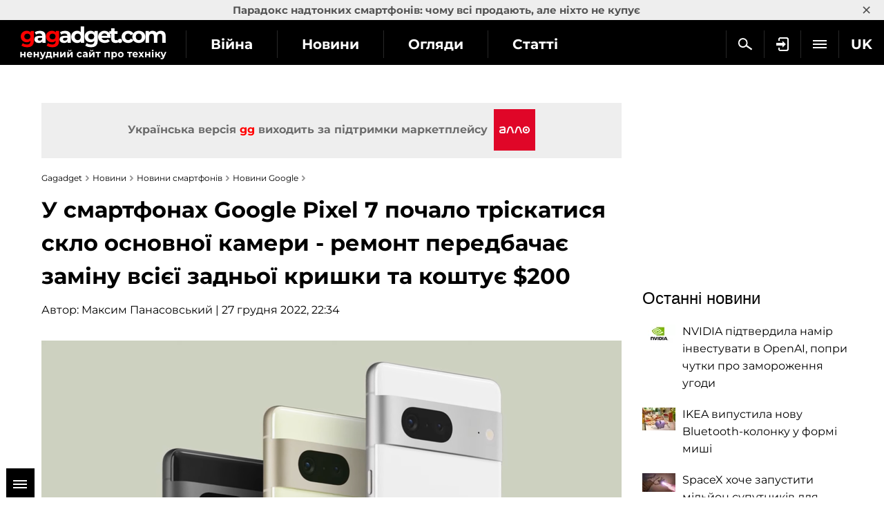

--- FILE ---
content_type: text/html; charset=utf-8
request_url: https://gagadget.com/uk/google-pixel-7/202811-u-smartfonakh-google-pixel-7-pochalo-triskatisia-sklo-osnovnoyi-kameri-remont-peredbachaie-zaminu-vsiieyi-/
body_size: 17204
content:

<!DOCTYPE html>
<html lang="uk">
<head>
	<meta charset="utf-8" />
	<title>У смартфонах Google Pixel 7 почало тріскатися скло основної камери - ремонт передбачає заміну всієї задньої кришки та коштує $200 | Gagadget.com</title>
	
	<meta name="news_keywords" content="" />
	<meta name="description" content="Ми вже давно не писали про проблеми смартфонів Google Pixel 7. Настав час це виправити." />

	<meta name="twitter:card" content="summary_large_image" />
	<meta name="twitter:description" content="Ми вже давно не писали про проблеми смартфонів Google Pixel 7. Настав час це виправити." />
	<meta name="twitter:title" content="У смартфонах Google Pixel 7 почало тріскатися скло основної камери - ремонт передбачає заміну всієї задньої кришки та коштує $200" />
	<meta name="twitter:site" content="@gagadget_uk" />
	<meta name="twitter:url" content="https://gagadget.com/uk/google-pixel-7/202811-u-smartfonakh-google-pixel-7-pochalo-triskatisia-sklo-osnovnoyi-kameri-remont-peredbachaie-zaminu-vsiieyi-/" />
	
		
			<meta name="twitter:image" content="https://gagadget.com/media/cache/fa/a9/faa9d0e3c1632ed3c8ee35ee4618fa0e.png" />
		
	
	<meta name="twitter:creator" content="@gagadget_uk" />
	<meta name="robots" content="max-snippet:-1, max-image-preview:large" />


	
	
		<link rel="dns-prefetch" href="//googletagmanager.com" />
		<link rel="dns-prefetch" href="//autolinkmaker.itunes.apple.com" />
		<link rel="dns-prefetch" href="//connect.facebook.net" />
		
			<link rel="dns-prefetch" href="//www.googletagservices.com" />
			<link rel="dns-prefetch" href="//pagead2.googlesyndication.com" />
		
		
		<link rel="preload" href="/static/css/montserrat/JTUHjIg1_i6t8kCHKm4532VJOt5-QNFgpCtr6Hw5aXo.woff2" as="font" type="font/woff2" crossorigin />
		<link rel="preload" href="/static/css/montserrat/JTUHjIg1_i6t8kCHKm4532VJOt5-QNFgpCuM73w5aXo.woff2" as="font" type="font/woff2" crossorigin />
		<link rel="preload" href="/static/css/montserrat/JTUHjIg1_i6t8kCHKm4532VJOt5-QNFgpCuM73w3aXpsog.woff2" as="font" type="font/woff2" crossorigin />
		<link rel="preload" href="/static/css/montserrat/JTUHjIg1_i6t8kCHKm4532VJOt5-QNFgpCtr6Hw3aXpsog.woff2" as="font" type="font/woff2" crossorigin />
		<link rel="preload" href="/static/CACHE2/css/ac9c41c22ae2.css" as="style" />
	
	<link rel="dns-prefetch" href="//www.youtube.com" />
	


	<link rel="shortcut icon" href="https://gagadget.com/static/img/favicon.ico" />
	
	
	
	
	
	
	
	
	
	<meta name="google-site-verification" content="j-3QKlo08D3FKBf27v0iMbdafGVgd_eDod2L2S01vqE" />
	<meta name="dumedia-verify" content="4c69df21d40a" />
	<meta name='ir-site-verification-token' value='2015789489' />
	
	<meta name="viewport" content="width=device-width, initial-scale=1.0" />
	<meta name="theme-color" content="#000000" />

	
	
		<script type="application/ld+json">
		{
			"@context": "https://schema.org",
			"@type": "WebSite",
			"name": "Gagadget.com",
			"url": "https://gagadget.com/uk/",
			"potentialAction": {
				"@type": "SearchAction",
				"target": "https://gagadget.com/uk/search/?q={search_term_string}",
				"query-input": "required name=search_term_string"
			}
		}
		</script>
		<script type="application/ld+json">
		{
			"@context": "https://schema.org",
			"@type": "Organization",
			"name": "Gagadget",
			"legalName": "Gagadget.com",
			"url": "https://gagadget.com/uk/",
			"sameAs": [
				
				"https://flipboard.com/@gagadget/gagadget-com-ovkvhcpay",
				
				"https://t.me/gagadget_uk",
				
				"https://twitter.com/gagadget_uk",
				
				"https://www.facebook.com/gagadget.uk/",
				
				"https://www.youtube.com/@gagadget"
				
			],
			"foundingDate": 2007,
			"logo": {
				"@type": "ImageObject",
				"url": "https://gagadget.com/static/img/gg_logo_black_600x60.jpg",
				"width": "600",
				"height": "60"
			},
			"address": {
				"@type": "PostalAddress",
				"streetAddress": "вул. Велика Васильківська 65",
				"addressLocality": "Київ",
				"postalCode": "03150",
				"addressCountry": "UA"
			},
			"contactPoint": {
				"@type": "ContactPoint",
				"email": "info@magnet.kiev.ua",
				"contactType": "headquoters",
				"areaServed": "UA",
				"availableLanguage": [
					"uk","en","de","fr","it","es","nl","sv","da","nb","pl","ru"
				]
			}
		}
		</script>
		<script type="application/ld+json">
		{
			"@context": "https://schema.org",
			"@type": "NewsMediaOrganization",
			"name": "Gagadget",
			"legalName": "Gagadget.com",
			"url": "https://gagadget.com/uk/",
			"sameAs": [
				
				"https://flipboard.com/@gagadget/gagadget-com-ovkvhcpay",
				
				"https://t.me/gagadget_uk",
				
				"https://twitter.com/gagadget_uk",
				
				"https://www.facebook.com/gagadget.uk/",
				
				"https://www.youtube.com/@gagadget"
				
			],
			"foundingDate": 2007,
			"logo": {
				"@type": "ImageObject",
				"url": "https://gagadget.com/static/img/gg_logo_black_600x60.jpg",
				"width": "600",
				"height": "60"
			},
			"address": {
				"@type": "PostalAddress",
				"streetAddress": "вул. Велика Васильківська 65",
				"addressLocality": "Київ",
				"postalCode": "03150",
				"addressCountry": "UA"
			},
			"contactPoint": {
				"@type": "ContactPoint",
				"email": "info@magnet.kiev.ua",
				"contactType": "headquoters",
				"areaServed": "UA",
				"availableLanguage": [
					"uk","en","de","fr","it","es","nl","sv","da","nb","pl","ru"
				]
			}
		}
		</script>
	
	<script type="application/ld+json">
		{
			"@context": "https://schema.org",
			"@type": "NewsArticle",
			"headline": "У смартфонах Google Pixel 7 почало тріскатися скло основної камери - ремонт передбачає заміну всієї задньої кришки та коштує $200",
			"url": "https://gagadget.com/uk/google-pixel-7/202811-u-smartfonakh-google-pixel-7-pochalo-triskatisia-sklo-osnovnoyi-kameri-remont-peredbachaie-zaminu-vsiieyi-/",
			"mainEntityOfPage": {
				"@type": "WebPage",
				"@id": "https://gagadget.com/uk/google-pixel-7/202811-u-smartfonakh-google-pixel-7-pochalo-triskatisia-sklo-osnovnoyi-kameri-remont-peredbachaie-zaminu-vsiieyi-/"
			},
			"thumbnailUrl": "https://gagadget.com/media/post_big/3_fERfd1U.png",
			"dateCreated": "2022-12-27T20:03:31",
			"datePublished": "2022-12-27T20:03:31",
			"dateModified": "2022-12-27T22:34:09",
			"commentCount": "0",
			"articleSection": "Новини",
			"description": "Ми вже давно не писали про проблеми смартфонів Google Pixel 7. Настав час це виправити.",
			"author": {
				"@type": "Person",
				"name": "Максим  Панасовський",
				"url": "https://gagadget.com/uk/users/211063/all/"
			},
			"publisher": {
				"@type": "Organization",
				"name": "Gagadget.com",
				"url": "https://gagadget.com/",
				"logo": {
					"@type": "ImageObject",
					"url": "https://gagadget.com/static/img/gg_logo_black_600x60.jpg",
					"width": "600",
					"height": "60"
				},
				"brand": "Gagadget",
				"sameAs": [
					
					"https://flipboard.com/@gagadget/gagadget-com-ovkvhcpay",
					
					"https://t.me/gagadget_uk",
					
					"https://twitter.com/gagadget_uk",
					
					"https://www.facebook.com/gagadget.uk/",
					
					"https://www.youtube.com/@gagadget"
					
				]
			}
		}
	</script>


	<link rel="stylesheet" href="/static/CACHE2/css/10d80bf08ebe.css" type="text/css" media="all" />

	
	
		

	
		<link rel="alternate" hreflang="ru" href="https://gagadget.com/ru/202810-v-smartfonah-google-pixel-7-nachalo-treskatsya-steklo-osnovnoj-kameryi-remont-predpolagaet-zamenu-vsej-zadnej-kryishki/" />
	

	
		<link rel="alternate" hreflang="pl" href="https://gagadget.pl/202812-w-smartfonach-google-pixel-7-zaczelo-pekac-szklo-glownego-aparatu-naprawa-wiaze-sie-z-wymiana-calej-tylnej-obudowy-i-kosz/" />
	

	
		<link rel="alternate" hreflang="es" href="https://gagadget.es/202814-en-el-smartphone-google-pixel-7-empezo-a-resquebrajarse-el-cristal-de-la-camara-principal-la-reparacion-implica-sustituir/" />
	

	

	
		<link rel="alternate" hreflang="de" href="https://gagadget.de/202816-in-dem-smartphone-google-pixel-7-begann-die-hauptkamera-glas-zu-knacken-die-reparatur-beinhaltet-die-gesamte-hintere-abde/" />
	

	
		<link rel="alternate" hreflang="fr" href="https://gagadget.com/fr/202817-dans-le-smartphone-google-pixel-7-a-commence-a-fissurer-le-verre-de-la-camera-principale-la-reparation-implique-le-rempla/" />
	

	
		<link rel="alternate" hreflang="uk" href="https://gagadget.com/uk/google-pixel-7/202811-u-smartfonakh-google-pixel-7-pochalo-triskatisia-sklo-osnovnoyi-kameri-remont-peredbachaie-zaminu-vsiieyi-/" />
	

	
		<link rel="alternate" hreflang="en" href="https://gagadget.com/en/202813-in-the-smartphone-google-pixel-7-began-to-crack-the-main-camera-glass-the-repair-involves-replacing-the-entire-back-cover/" />
	


	

	
		<link rel="amphtml" href="https://gagadget.com/uk/google-pixel-7/202811-u-smartfonakh-google-pixel-7-pochalo-triskatisia-sklo-osnovnoyi-kameri-remont-peredbachaie-zaminu-vsiieyi--amp/" />
	
	<link rel="canonical" href="https://gagadget.com/uk/google-pixel-7/202811-u-smartfonakh-google-pixel-7-pochalo-triskatisia-sklo-osnovnoyi-kameri-remont-peredbachaie-zaminu-vsiieyi-/" />
	


	<script type="text/javascript" src="/static/CACHE2/js/155a6b6fc55d.js"></script>

	
		<noscript data-js="loadlater" data-src="https://www.googletagservices.com/tag/js/gpt.js"></noscript>
	
	<script>
		var googletag = googletag || {};
		googletag.cmd = googletag.cmd || [];
		
			
	var gptadslots=[],
		gptIndex = -1;

			googletag.cmd.push(function() {
				var mapping_top = googletag.sizeMapping().
				addSize([768, 500], [728, 90]).
				addSize([1, 1], [[360, 100], [320, 50], [320, 100]]).
				build();
				
				
				googletag.defineSlot('/146704994/gagadget_sidebar_premium_uk', [[300, 600], [300, 250]], 'gagadget_sidebar_premium_uk').addService(googletag.pubads());
				googletag.pubads().collapseEmptyDivs(true);
				googletag.pubads().enableSingleRequest();
				googletag.pubads().setTargeting('request-path', '/uk/google-pixel-7/202811-u-smartfonakh-google-pixel-7-pochalo-triskatisia-sklo-osnovnoyi-kameri-remont-peredbachaie-zaminu-vsiieyi-/');
				
				googletag.enableServices();
			});
		
	</script>

	
		
			
				<noscript data-js="loadlater" data-src="https://cdn.admixer.net/scripts3/loader2.js" data-inv="//inv-nets.admixer.net/" data-r="single" data-sender="admixer" data-bundle="desktop"></noscript>
				<script>
					(window.globalAmlAds = window.globalAmlAds || []).push(function() {
						
						admixerML.defineSlot({z: '2249ff77-d9e3-4578-bd90-078b647632d5', ph: 'admixer_2249ff77d9e34578bd90078b647632d5_zone_22807_sect_433_site_420', i: 'inv-nets'});
						globalAml.singleRequest("admixer");
					});
				</script>
			
		
	

	
	<meta property="og:type" content="article" />
	<meta property="og:title" content="У смартфонах Google Pixel 7 почало тріскатися скло основної камери - ремонт передбачає заміну всієї задньої кришки та коштує $200" />
	<meta property="article:author" content="Максим  Панасовський" />
	<meta property="ia:markup_url" content="https://gagadget.com/uk/google-pixel-7/202811-u-smartfonakh-google-pixel-7-pochalo-triskatisia-sklo-osnovnoyi-kameri-remont-peredbachaie-zaminu-vsiieyi-/" />
	
		
			<meta property="og:image" content="https://gagadget.com/media/cache/fa/a9/faa9d0e3c1632ed3c8ee35ee4618fa0e.png" />
			<meta property="og:image:width" content="840" />
			<meta property="og:image:height" content="473" />
		
	
	<meta property="og:url" content="https://gagadget.com/uk/google-pixel-7/202811-u-smartfonakh-google-pixel-7-pochalo-triskatisia-sklo-osnovnoyi-kameri-remont-peredbachaie-zaminu-vsiieyi-/" />
	<meta property="og:description" content="Ми вже давно не писали про проблеми смартфонів Google Pixel 7. Настав час це виправити." />

	
	
	<script>
		var infinitePostsOptions = {
			'next': '/uk/694072-nvidia-pidtverdila-namir-investuvati-v-openai-popri-chutki-pro-zamorozhennia-ugodi/',
			'exclude': 202811,
			'original_post_id': 202811,
			'next_infinite_substitution': 0,
		};
	</script>
	


	
		<!-- Gravitec push -->
		<noscript data-js="loadlater" data-wait="3700">
		<script>(function(w,d,s,l,i){w[l]=w[l]||[];w[l].push({'gtm.start':
		new Date().getTime(),event:'gtm.js'});var f=d.getElementsByTagName(s)[0],
		j=d.createElement(s),dl=l!='dataLayer'?'&l='+l:'';j.async=true;j.src=
		'https://www.googletagmanager.com/gtm.js?id='+i+dl;f.parentNode.insertBefore(j,f);
		})(window,document,'script','dataLayer','GTM-K3XZ8W3');</script>
		</noscript>
		<!-- End Gravitec push -->
	

</head>
<body class="os-mac body-pt body-pt_sm body-pt_toplink">

	
	
		
		
			
			<div id="gagadget_branding">
				<script>
					googletag.cmd.push(function() {
						googletag.defineSlot('/13436854/gagadget_branding_uk', [1, 1], 'gagadget_branding').addService(googletag.pubads());
						googletag.display('gagadget_branding');
					});
				</script>
			</div>
			
		
	
	


	
		
			
				<div id="admixer_2249ff77d9e34578bd90078b647632d5_zone_22807_sect_433_site_420"></div>
				<script>
					(window.globalAmlAds = window.globalAmlAds || []).push(function() {
						globalAml.display('admixer_2249ff77d9e34578bd90078b647632d5_zone_22807_sect_433_site_420');
					});
				</script>
			
		
	

	

		
			
<div class="header-wrap header-wrap_fixed" style="overflow: hidden;">
	
		<div class="toplink-container js-toplink-container">
	<a href="https://gagadget.com/uk/683733-paradoks-nadtonkikh-smartfoniv-chomu-vsi-prodaiut-ale-nikhto-ne-kupuie/" class="toplink-container__link js-open"><b>Парадокс надтонких смартфонів: чому всі продають, але ніхто не купує</b></a>
	<a href="#" class="toplink-container__link toplink-container__link_close" data-url="/ajax/close-toplink/638/">×</a>
</div>

	
	<div class="header-cont">
		<div class="header-cont__in">
			<ul class="nav pull-right js-sub-cont">

				<li class="pull-right relative">
					

<div class="js-country">
	
		<span class="nav__link nav__link_nar">
			UK
		</span>
		<ul class="nav-drop">
			
				
			
				
					
						
											
							
								<li>
									<a href="/en/202813-in-the-smartphone-google-pixel-7-began-to-crack-the-main-camera-glass-the-repair-involves-replacing-the-entire-back-cover/" class="nav-drop__link">EN</a>
								</li>
							
						
					
				
			
				
					
						
											
							
								<li>
									<a href="https://gagadget.de/202816-in-dem-smartphone-google-pixel-7-begann-die-hauptkamera-glas-zu-knacken-die-reparatur-beinhaltet-die-gesamte-hintere-abde/" class="nav-drop__link">DE</a>
								</li>
							
						
					
				
			
				
					
						
											
							
								<li>
									<a href="/fr/202817-dans-le-smartphone-google-pixel-7-a-commence-a-fissurer-le-verre-de-la-camera-principale-la-reparation-implique-le-rempla/" class="nav-drop__link">FR</a>
								</li>
							
						
					
				
			
				
					
						<li>
							<a href="https://gagadget.it/" class="nav-drop__link">IT</a>
						</li>
					
				
			
				
					
						
											
							
								<li>
									<a href="https://gagadget.es/202814-en-el-smartphone-google-pixel-7-empezo-a-resquebrajarse-el-cristal-de-la-camara-principal-la-reparacion-implica-sustituir/" class="nav-drop__link">ES</a>
								</li>
							
						
					
				
			
				
					
						
											
							
						
					
				
			
				
					
						
											
							
						
					
				
			
				
					
						
					
				
			
				
					
						
					
				
			
				
					
						
											
							
								<li>
									<a href="https://gagadget.pl/202812-w-smartfonach-google-pixel-7-zaczelo-pekac-szklo-glownego-aparatu-naprawa-wiaze-sie-z-wymiana-calej-tylnej-obudowy-i-kosz/" class="nav-drop__link">PL</a>
								</li>
							
						
					
				
			
				
					
						
											
							
								<li>
									<a href="/ru/202810-v-smartfonah-google-pixel-7-nachalo-treskatsya-steklo-osnovnoj-kameryi-remont-predpolagaet-zamenu-vsej-zadnej-kryishki/" class="nav-drop__link">RU</a>
								</li>
							
						
					
				
			
		</ul>
	
</div>
				</li>

				<li class="pull-right nav__more js-submenu">
					<div class="menu-link">
						<span class="nav__link nav__link_nar">
							<span class="icon-bar-wr">
								<span class="icon-bar"></span>
								<span class="icon-bar"></span>
								<span class="icon-bar"></span>
							</span>
						</span>
						<ul class="nav-drop nav-drop_hd"></ul>
					</div>
				</li>
				
				<li class="pull-right">
					
						<a href="/uk/auth/login/?next=/uk/google-pixel-7/202811-u-smartfonakh-google-pixel-7-pochalo-triskatisia-sklo-osnovnoyi-kameri-remont-peredbachaie-zaminu-vsiieyi-/" class="nav__link nav__link_nar auth-login" rel="nofollow"><span class="nav__login"></span></a>
					
				</li>
				
				<li class="pull-right">
					<a href="/uk/search/" class="nav__link nav__link_nar js-search-uk" rel="nofollow"><span class="nav__search"></span></a>
				</li>
				
			</ul>
			<ul class="nav nav_left js-r-menu">
				
				<li class="js-r-menu-item">
					<a href="/uk/war/" class="nav__link">Війна</a>
				</li>
				
				
					<li class="js-r-menu-item">
						<a href="/uk/news/" class="nav__link">Новини</a>
					</li>
					<li class="js-r-menu-item">
						<a href="/uk/reviews/" class="nav__link">Огляди</a>
					</li>
					<li class="js-r-menu-item">
						<a href="/uk/articles/" class="nav__link">Статті</a>
					</li>
				
				
					<li class="js-r-menu-item">
						<a href="/uk/games/" class="nav__link">Ігри</a>
					</li>
					<li class="js-r-menu-item js-r-menu-item_friends">
						За підтримки <span><a href="https://gagadget.com/uk/marketplace-allo/"><img src="/static/img/friends.jpg" alt="Allo" /></a></span>
					</li>
				
			</ul>
		</div>
	</div>
	<div class="header-logo">
		<a class="logo-gg-intl logo-gg-intl_uk" href="/uk/">Gagadget</a>
	</div>
	<div class="clearfix"></div>
</div>
		

		
	


		<div id="wrapper" class="l-page-wrapper">

			
	
		
				
			
	


			<div class="site-body">
				<div id="main" class=" l-container">
					
					
						<div id="content" class="js-preload-content l-grid_main">
							<div
 class="r-wide"
>
								
	<div id="js-post-container">
		

<div class="js-post" id="post-202811" data-url="/uk/google-pixel-7/202811-u-smartfonakh-google-pixel-7-pochalo-triskatisia-sklo-osnovnoyi-kameri-remont-peredbachaie-zaminu-vsiieyi-/" data-title="У смартфонах Google Pixel 7 почало тріскатися скло основної камери - ремонт передбачає заміну всієї задньої кришки та коштує $200">

	
		
			<div class="l-container">
				<div class="l-inner l-inner_high">
					<div class="friends-holder bottom20">
						<span>Українська версія <span class="red">gg</span> виходить за підтримки маркетплейсу</span> <span><a href="https://allo.ua/" target="_blank"><img src="/static/img/friends-new.png" alt="Allo" style="max-width: 60px;" /></a></span>
					</div>
				</div>
			</div>
		
	

	
	


	<div class="l-container l-flex-iframe">
		<div class="l-inner l-inner_high">
			


	
		
			<ul class="breadcrumbs bottom15" itemscope itemtype="https://schema.org/BreadcrumbList">
				<li itemprop="itemListElement" itemscope itemtype="https://schema.org/ListItem">
					<a href="https://gagadget.com/uk/" itemprop="item"><span itemprop="name">Gagadget</span></a>
					<meta itemprop="position" content="1" />
				</li>
				<li itemprop="itemListElement" itemscope itemtype="https://schema.org/ListItem">
					<a href="/uk/news/" itemprop="item"><span itemprop="name">Новини</span></a>
					<meta itemprop="position" content="2" />
				</li>
				
					
						<li itemprop="itemListElement" itemscope itemtype="https://schema.org/ListItem">
							<a href="/uk/news/phones/" itemprop="item"><span itemprop="name">Новини смартфонів</span></a>
							<meta itemprop="position" content="3" />
						</li>
					
					
						<li itemprop="itemListElement" itemscope itemtype="https://schema.org/ListItem">
							<a href="/uk/news/google/" itemprop="item"><span itemprop="name">Новини Google</span></a>
							<meta itemprop="position" content="4" />
						</li>
					
					<li itemprop="itemListElement" itemscope itemtype="https://schema.org/ListItem" class="hidden">
						<a href="https://gagadget.com/uk/google-pixel-7/202811-u-smartfonakh-google-pixel-7-pochalo-triskatisia-sklo-osnovnoyi-kameri-remont-peredbachaie-zaminu-vsiieyi-/" itemprop="item"><span itemprop="name">У смартфонах Google Pixel 7 почало тріскатися скло основної камери - ремонт передбачає заміну всієї задньої кришки та коштує $200</span></a>
						<meta itemprop="position" content="5" />
					</li>
				
			</ul>
		
	




			

			<div class="b-nodetop b-nodetop_nobor">
				
					<h1>У смартфонах Google Pixel 7 почало тріскатися скло основної камери - ремонт передбачає заміну всієї задньої кришки та коштує $200</h1>
					
				
				
			</div>

			
				
					<div class="bottom20 pull-left">
						Автор: <a href="/uk/users/211063/all/">Максим  Панасовський</a> | 27 грудня 2022, 22:34
					</div>
				
			
			<div class="clearfix"></div>

			

			<div class="b-font-def post-links">
				

				
					
						<div class="text-center">
							<picture>
								
									<source media="(max-width: 568px)" srcset="/media/cache/bb/d0/bbd0cef4511040d22033b66eefef1c4e.png" />
								
								
									<source media="(min-width: 569px)" srcset="/media/cache/58/d8/58d8315bd7e761b0d08ba170b3d758c7.png" />
								
								<img src="/media/post_big/3_fERfd1U.png" alt="У смартфонах Google Pixel 7 почало тріскатися скло основної камери - ремонт передбачає заміну всієї задньої кришки та коштує $200" title="У смартфонах Google Pixel 7 почало тріскатися скло основної камери - ремонт передбачає заміну всієї задньої кришки та коштує $200" width="" height="" fetchpriority="high" />
							</picture>
							
						</div>
					

					
						

<div class="l-container">
	<div class="l-grid">
		<div class="l-inner l-inner_wide text-center" style="min-height: 89px">
			<div id="gagadget_post_202811">
				<script>
					gptIndex++;
					(function (gptIndex) {
						var el = $('#gagadget_post_202811');
						el.attr('data-gpt-index', gptIndex);

						if (typeof OA_branding == "undefined") {
							googletag.cmd.push(function() {
								var gagadget__cont_728 = googletag.sizeMapping().
								addSize([1280, 700], [728, 90]).
								addSize([500, 500], [468, 60]).
								addSize([300, 250], [300, 250]).
								build();
								gptadslots[gptIndex] = googletag.defineSlot('/146704994/gagadget_post_cont-top_uk', [[728, 90], [468, 60], [300, 250]], 'gagadget_post_202811').defineSizeMapping(gagadget__cont_728).
								
								addService(googletag.pubads());
								googletag.enableServices();
								googletag.display("gagadget_post_202811");
							});
						} else {
							googletag.cmd.push(function() {
								var gagadget__cont_728 = googletag.sizeMapping().
								addSize([500, 500], [468, 60]).
								addSize([300, 250], [300, 250]).
								build();
								gptadslots[gptIndex] = googletag.defineSlot('/146704994/gagadget_post_cont-top_uk', [[468, 60], [300, 250]], 'gagadget_post_202811').defineSizeMapping(gagadget__cont_728).
								
								addService(googletag.pubads());
								googletag.enableServices();
								googletag.display("gagadget_post_202811");
							});
						}
					})(gptIndex);
				</script>
			</div>
		</div>
	</div>
</div>

					

					
						<p>Ми вже давно не писали про проблеми смартфонів Google Pixel 7. Настав час це виправити.</p>
<h3>Що відомо</h3>
<p>Користувачі почали публікувати в соціальних мережах Twitter і Reddit фотографії смартфонів Pixel з розбитим склом основної камери. Причому наголошується, що захисне скло тріснуло саме по собі.</p>
<div class="div-image">
<blockquote class="twitter-tweet tw-align-center">
<p dir="ltr" lang="en">Навіть не місяць, ніяких падінь, просто звичайне використання. Маю чохол на телефоні. Сказали, що це моя проблема. Це справді контроль якості, за яким стоїть google? Це явно виробничий брак, і я знаю, що я не один такий. Будь ласка, виправте це google! <a href="https://twitter.com/madebygoogle?ref_src=twsrc%5Etfw">@madebygoogle</a> <a href="https://twitter.com/hashtag/pixel7brokencamera?src=hash&amp;ref_src=twsrc%5Etfw">#pixel7brokencamera</a> <a href="https://t.co/pH6k7HxSux">pic.twitter.com/pH6k7HxSux</a></p>
- Heydon Faber (@CSThrowaway) <a href="https://twitter.com/CSThrowaway/status/1607176567079190528?ref_src=twsrc%5Etfw">December 26, 2022</a></blockquote>
<script async="" data-loader="script" data-loading="lazy" data-src="https://platform.twitter.com/widgets.js"></script>
</div>
<p>Наскільки масовою є проблема, наразі невідомо. Покаже час. Компанія Google ситуацію не коментує. Зате відомо, що ремонт обійдеться в $200. Один із власників Pixel 7 звернувся до авторизованих центрів, де дізнався вартість. Також зазначається, що під час ремонту потрібно міняти не лише скло камери, а всю задню частину смартфона.</p>
<p>Джерело: Reddit (<a href="https://www.reddit.com/r/GooglePixel/comments/ystkdy/pixel_7_back_camera_glass_broken/" rel="noopener noreferrer" target="_blank">1</a>, <a href="https://www.reddit.com/r/GooglePixel/comments/z3p56b/pixel_7_camera_glass_shattered_replacement/" rel="noopener noreferrer" target="_blank">2</a>, <a href="https://www.reddit.com/r/GooglePixel/comments/zcyle5/rear_camera_glass_broken_on_pixel_7_likely/" rel="noopener noreferrer" target="_blank">3</a>)</p>
					
				

				
	



				

				

				

				

				

				
			</div>

			
				


			

			<div class="b-node-author top20">
				

				
				<div class="clearfix"></div>
			</div>
			<div class="clearfix"></div>

		</div>
	</div>

	

	
			<div class="l-container">
				<div class="l-inner l-inner_high">
					<div class="top20 bottom20 post-links" style="background:#eee;padding:12px;">
						Читайте <strong class="red">gg</strong> українською <a href="https://t.me/gagadget_uk" rel="nofollow">у Telegram</a>
						
					</div>
				</div>
			</div>
	

	

	<div class="l-container bottom15">
		<div class="l-inner l-inner_high">
			<div id="social-likes-post-202811" class="social-likes social-likes_gg social-likes_gg_ua" data-url="https://gagadget.com/uk/google-pixel-7/202811-u-smartfonakh-google-pixel-7-pochalo-triskatisia-sklo-osnovnoyi-kameri-remont-peredbachaie-zaminu-vsiieyi-/" data-title="У смартфонах Google Pixel 7 почало тріскатися скло основної камери - ремонт передбачає заміну всієї задньої кришки та коштує $200">
				
					<div class="twitter" data-via="gagadget"><span class="r-pc social-likes__txt">Twitter</span></div>
				
				<div class="facebook"><span class="r-pc social-likes__txt">Facebook</span></div>
				<div class="telegram"><span class="r-pc social-likes__txt">Telegram</span></div>
			</div>
		</div>
	</div>

	
		<div class="l-container">
			<div class="l-inner l-inner_high">
				


	
		<div>
			<a href="#" class="b-btn b-btn_block b-btn_mb20 js-comments-down">Написати коментар</a>
		</div>
	


<div class="js-comments b-comments-block hidden"id="js-comment-form">
	
		<form class="js-comment-form js-form-anonymous" method="post" action="/uk/google-pixel-7/202811-u-smartfonakh-google-pixel-7-pochalo-triskatisia-sklo-osnovnoyi-kameri-remont-peredbachaie-zaminu-vsiieyi-/">
			<input type='hidden' name='csrfmiddlewaretoken' value='km0nlDcHqcmcKNXpsqtsaUVdQsOje6Hu' />
			
				<a href="/auth/login/?translation_language_code=uk&amp;next=/uk/google-pixel-7/202811-u-smartfonakh-google-pixel-7-pochalo-triskatisia-sklo-osnovnoyi-kameri-remont-peredbachaie-zaminu-vsiieyi-/" class="hidden auth-login">Увійти</a>
			
			<div class="js-comment-title b-comments-block__head">Ваш коментар</div>
			<div class="b-comments-block__cont">
				<div class="b-comments-block__cont-in">
					
						<div class="clearfix"></div>
						<div class="b-comments-block__form">
							<textarea class="b-comments-block__textarea" cols="40" id="id_text" name="text" rows="10">
</textarea>
							<div class="top10">
								<input class="b-btn" type="submit" value="Опублікувати" />
							</div>
						</div>
					
				</div>
			</div>
			<div class="b-comments-block__avatar">
				
			</div>
			<input id="id_reply" name="reply" type="hidden" />
			<div class="clearfix"></div>
		</form>
	

	
	

	<div class="b-comments-block__body">
		
	</div>
	<div class="clearfix"></div>
</div>

			</div>
		</div>
	

	

	
		<div class="l-container">
			<div class="l-grid_2">
				<div class="l-inner l-inner_wide text-center">
					
					<div id="gagadget_post_cont-left_202811">
						<script>
							gptIndex++;
							(function (gptIndex) {
								var el = $('#gagadget_post_cont-left_202811');
								el.attr('data-gpt-index', gptIndex);

								if (typeof OA_branding == "undefined") {
									googletag.cmd.push(function() {
										var gagadget_cont_336 = googletag.sizeMapping().
										addSize([1280, 700], [[336, 280], 'fluid']).
										addSize([1, 1], [[300, 250], 'fluid']).
										build();
										gptadslots[gptIndex] = googletag.defineSlot('/146704994/gagadget_post_cont-left_uk', [[336, 280], [300, 250], 'fluid'], 'gagadget_post_cont-left_202811').defineSizeMapping(gagadget_cont_336).addService(googletag.pubads());
										googletag.display("gagadget_post_cont-left_202811");
									});
								} else {
									googletag.cmd.push(function() {
										gptadslots[gptIndex] = googletag.defineSlot('/146704994/gagadget_post_cont-left_uk', [[300, 250], 'fluid'], 'gagadget_post_cont-left_202811').addService(googletag.pubads());
										googletag.display("gagadget_post_cont-left_202811");
									});
								}
							})(gptIndex);
						</script>
					</div>
					
				</div>
			</div>
			
				<div class="l-grid_2">
					<div class="l-inner l-inner_wide text-center">
						
						<div id="gagadget_post_cont-right_202811">
							<script>
								gptIndex++;
								(function (gptIndex) {
									var el = $('#gagadget_post_cont-right_202811');
									el.attr('data-gpt-index', gptIndex);

									if (typeof OA_branding == "undefined") {
										googletag.cmd.push(function() {
											var gagadget_cont_336 = googletag.sizeMapping().
											addSize([1280, 700], [[336, 280], 'fluid']).
											addSize([1, 1], [[300, 250], 'fluid']).
											build();
											gptadslots[gptIndex] = googletag.defineSlot('/146704994/gagadget_post_cont-right_uk', [[336, 280], [300, 250], 'fluid'], 'gagadget_post_cont-right_202811').defineSizeMapping(gagadget_cont_336).addService(googletag.pubads());
											googletag.display("gagadget_post_cont-right_202811");
										});
									} else {
										googletag.cmd.push(function() {
											gptadslots[gptIndex] = googletag.defineSlot('/146704994/gagadget_post_cont-right_uk', [[300, 250], 'fluid'], 'gagadget_post_cont-right_202811').addService(googletag.pubads());
											googletag.display("gagadget_post_cont-right_202811");
										});
									}
								})(gptIndex);
							</script>
						</div>
						
					</div>
				</div>
			
		</div>
	
</div>
	</div>

	


							</div>
						</div>

						
						<div id="sidebar" class="l-grid_rightcol
	
">
							<div class="js-preload-sidebar">
								
	
		

									
										
											<div class="ads" style="min-height: 249px;">
												<div id='gagadget_sidebar_premium_uk'>
													<script>
														$(function() {
															googletag.cmd.push(function() {
																googletag.display('gagadget_sidebar_premium_uk');
															});
														});
													</script>
												</div>
											</div>
										
									

									





	

	<div class="b-sidebar-news">
		<div class="b-sota-head">Останні новини</div>
		<div class="b-sota-body">
			<ul class="b-sota-list b-sota-list_news">
				
					<li class="b-sota-list__item">
						<div class="b-media-item">
							<a class="b-media-item__linkimg" href="/uk/694072-nvidia-pidtverdila-namir-investuvati-v-openai-popri-chutki-pro-zamorozhennia-ugodi/">
								
									
										<img class="b-media-item__img" src="/media/cache/17/29/1729d49fbaafb7ca442148c6f9f7b0b6.webp" width="48" height="27" alt="NVIDIA підтвердила намір інвестувати в OpenAI, попри чутки про замороження угоди" title="NVIDIA підтвердила намір інвестувати в OpenAI, попри чутки про замороження угоди" />
									
								
							</a>
							<span class="b-media-item__linktxt">
								<a href="/uk/694072-nvidia-pidtverdila-namir-investuvati-v-openai-popri-chutki-pro-zamorozhennia-ugodi/#js-comment-form" class="b-indexnode__comments b-indexnode__comments_fr">0</a>
								<a class="link-black" href="/uk/694072-nvidia-pidtverdila-namir-investuvati-v-openai-popri-chutki-pro-zamorozhennia-ugodi/">
									<span class="b-media-item__txt">NVIDIA підтвердила намір інвестувати в OpenAI, попри чутки про замороження угоди</span>
								</a>
							</span>
							<div class="clearfix"></div>
						</div>
					</li>
				
					<li class="b-sota-list__item">
						<div class="b-media-item">
							<a class="b-media-item__linkimg" href="/uk/694065-ikea-vipustila-novu-bluetooth-kolonku-u-formi-mishi/">
								
									
										<img class="b-media-item__img" src="/media/cache/3b/30/3b30757e8edb7e0c5ba5b3c5180690c5.webp" width="48" height="33" alt="IKEA випустила нову Bluetooth-колонку у формі миші " title="IKEA випустила нову Bluetooth-колонку у формі миші " />
									
								
							</a>
							<span class="b-media-item__linktxt">
								<a href="/uk/694065-ikea-vipustila-novu-bluetooth-kolonku-u-formi-mishi/#js-comment-form" class="b-indexnode__comments b-indexnode__comments_fr">0</a>
								<a class="link-black" href="/uk/694065-ikea-vipustila-novu-bluetooth-kolonku-u-formi-mishi/">
									<span class="b-media-item__txt">IKEA випустила нову Bluetooth-колонку у формі миші </span>
								</a>
							</span>
							<div class="clearfix"></div>
						</div>
					</li>
				
					<li class="b-sota-list__item">
						<div class="b-media-item">
							<a class="b-media-item__linkimg" href="/uk/694059-spacex-khoche-zapustiti-milion-suputnikiv-dlia-obslugovuvannia-shi/">
								
									
										<img class="b-media-item__img" src="/media/cache/58/a6/58a6ac1fa1f144b6a941643c0202fe69.webp" width="48" height="27" alt="SpaceX хоче запустити мільйон супутників для обслуговування ШІ" title="SpaceX хоче запустити мільйон супутників для обслуговування ШІ" />
									
								
							</a>
							<span class="b-media-item__linktxt">
								<a href="/uk/694059-spacex-khoche-zapustiti-milion-suputnikiv-dlia-obslugovuvannia-shi/#js-comment-form" class="b-indexnode__comments b-indexnode__comments_fr">0</a>
								<a class="link-black" href="/uk/694059-spacex-khoche-zapustiti-milion-suputnikiv-dlia-obslugovuvannia-shi/">
									<span class="b-media-item__txt">SpaceX хоче запустити мільйон супутників для обслуговування ШІ</span>
								</a>
							</span>
							<div class="clearfix"></div>
						</div>
					</li>
				
				
			</ul>
		</div>
	</div>


									





	

	<div class="b-sidebar-news">
		<div class="b-sota-head">Останні огляди</div>
		<div class="b-sota-body">
			<ul class="b-sota-list b-sota-list_news">
				
					<li class="b-sota-list__item">
						<div class="b-media-item">
							<a class="b-media-item__linkimg" href="/uk/689666-dilovii-universal-ogliad-lazernogo-proiektora-viewsonic-lsd400w/">
								
									
										<img class="b-media-item__img" src="/media/cache/ae/02/ae0284e1aabb4f096b21d58f613a03ff.webp" width="48" height="25" alt="Діловий універсал: огляд лазерного проєктора ViewSonic LSD400W" title="Діловий універсал: огляд лазерного проєктора ViewSonic LSD400W" />
									
								
							</a>
							<span class="b-media-item__linktxt">
								<a href="/uk/689666-dilovii-universal-ogliad-lazernogo-proiektora-viewsonic-lsd400w/#js-comment-form" class="b-indexnode__comments b-indexnode__comments_fr">0</a>
								<a class="link-black" href="/uk/689666-dilovii-universal-ogliad-lazernogo-proiektora-viewsonic-lsd400w/">
									<span class="b-media-item__txt">Діловий універсал: огляд лазерного проєктора ViewSonic LSD400W</span>
								</a>
							</span>
							<div class="clearfix"></div>
						</div>
					</li>
				
					<li class="b-sota-list__item">
						<div class="b-media-item">
							<a class="b-media-item__linkimg" href="/uk/asus-rog-strix-g16-2025-g615/685097-ogliad-asus-rog-strix-g16-2025-g615j-bazovii-nabir-dlia-suchasnogo-geimera/">
								
									
										<img class="b-media-item__img" src="/media/cache/2a/0d/2a0d86351f68cfe8f2a876505285f51f.webp" width="48" height="25" alt="База: огляд геймерського ноутбука ASUS ROG Strix G16 (2025)" title="База: огляд геймерського ноутбука ASUS ROG Strix G16 (2025)" />
									
								
							</a>
							<span class="b-media-item__linktxt">
								<a href="/uk/asus-rog-strix-g16-2025-g615/685097-ogliad-asus-rog-strix-g16-2025-g615j-bazovii-nabir-dlia-suchasnogo-geimera/#js-comment-form" class="b-indexnode__comments b-indexnode__comments_fr">0</a>
								<a class="link-black" href="/uk/asus-rog-strix-g16-2025-g615/685097-ogliad-asus-rog-strix-g16-2025-g615j-bazovii-nabir-dlia-suchasnogo-geimera/">
									<span class="b-media-item__txt">База: огляд геймерського ноутбука ASUS ROG Strix G16 (2025)</span>
								</a>
							</span>
							<div class="clearfix"></div>
						</div>
					</li>
				
					<li class="b-sota-list__item">
						<div class="b-media-item">
							<a class="b-media-item__linkimg" href="/uk/683519-mister-chitkist-ogliad-65-diuimovogo-qled-televizora-samsung-neo-qled-qn70f/">
								
									
										<img class="b-media-item__img" src="/media/cache/6f/46/6f46f51914af15b5a31ba8c2a04a5843.webp" width="48" height="25" alt="Містер Чіткість: огляд 65-дюймового QLED-телевізора Samsung Neo QLED QN70F" title="Містер Чіткість: огляд 65-дюймового QLED-телевізора Samsung Neo QLED QN70F" />
									
								
							</a>
							<span class="b-media-item__linktxt">
								<a href="/uk/683519-mister-chitkist-ogliad-65-diuimovogo-qled-televizora-samsung-neo-qled-qn70f/#js-comment-form" class="b-indexnode__comments b-indexnode__comments_fr">0</a>
								<a class="link-black" href="/uk/683519-mister-chitkist-ogliad-65-diuimovogo-qled-televizora-samsung-neo-qled-qn70f/">
									<span class="b-media-item__txt">Містер Чіткість: огляд 65-дюймового QLED-телевізора Samsung Neo QLED QN70F</span>
								</a>
							</span>
							<div class="clearfix"></div>
						</div>
					</li>
				
				
			</ul>
		</div>
	</div>


									





	

	<div class="b-sidebar-news">
		<div class="b-sota-head">Останні статті</div>
		<div class="b-sota-body">
			<ul class="b-sota-list b-sota-list_news">
				
					<li class="b-sota-list__item">
						<div class="b-media-item">
							<a class="b-media-item__linkimg" href="/uk/ces/690834-samsung-na-ces-2026-iak-vision-ai-companion-zminiuie-samu-ideiu-televizora/">
								
									
										<img class="b-media-item__img" src="/media/cache/63/95/63953c416f84c6f3c79fc9fd72669426.webp" width="48" height="25" alt="Samsung на CES 2026: як Vision AI Companion змінює саму ідею телевізора" title="Samsung на CES 2026: як Vision AI Companion змінює саму ідею телевізора" />
									
								
							</a>
							<span class="b-media-item__linktxt">
								<a href="/uk/ces/690834-samsung-na-ces-2026-iak-vision-ai-companion-zminiuie-samu-ideiu-televizora/#js-comment-form" class="b-indexnode__comments b-indexnode__comments_fr">2</a>
								<a class="link-black" href="/uk/ces/690834-samsung-na-ces-2026-iak-vision-ai-companion-zminiuie-samu-ideiu-televizora/">
									<span class="b-media-item__txt">Samsung на CES 2026: як Vision AI Companion змінює саму ідею телевізора</span>
								</a>
							</span>
							<div class="clearfix"></div>
						</div>
					</li>
				
					<li class="b-sota-list__item">
						<div class="b-media-item">
							<a class="b-media-item__linkimg" href="/uk/687706-viina-tonkikh-smartfoniv-khto-poki-vigraie-gonku-tekhnologii-i-chomu-tse-ne-apple-chi-samsung/">
								
									
										<img class="b-media-item__img" src="/media/cache/ad/de/addeeac84261604919c4e5c3ed445ce1.webp" width="48" height="25" alt="Війна тонких смартфонів: хто поки виграє гонку технологій і чому це не Apple чи Samsung" title="Війна тонких смартфонів: хто поки виграє гонку технологій і чому це не Apple чи Samsung" />
									
								
							</a>
							<span class="b-media-item__linktxt">
								<a href="/uk/687706-viina-tonkikh-smartfoniv-khto-poki-vigraie-gonku-tekhnologii-i-chomu-tse-ne-apple-chi-samsung/#js-comment-form" class="b-indexnode__comments b-indexnode__comments_fr">2</a>
								<a class="link-black" href="/uk/687706-viina-tonkikh-smartfoniv-khto-poki-vigraie-gonku-tekhnologii-i-chomu-tse-ne-apple-chi-samsung/">
									<span class="b-media-item__txt">Війна тонких смартфонів: хто поки виграє гонку технологій і чому це не Apple чи Samsung</span>
								</a>
							</span>
							<div class="clearfix"></div>
						</div>
					</li>
				
					<li class="b-sota-list__item">
						<div class="b-media-item">
							<a class="b-media-item__linkimg" href="/uk/687993-chi-zletit-mini-ssd-abo-sim-bozhevilnikh-nakopichuvachiv-pro-iaki-vi-ne-znali/">
								
									
										<img class="b-media-item__img" src="/media/cache/ea/dd/eaddfbe448cc16f9a4467a012cd27d4b.webp" width="48" height="25" alt="Чи злетить Mini SSD або 7 божевільних накопичувачів, про які ви не знали" title="Чи злетить Mini SSD або 7 божевільних накопичувачів, про які ви не знали" />
									
								
							</a>
							<span class="b-media-item__linktxt">
								<a href="/uk/687993-chi-zletit-mini-ssd-abo-sim-bozhevilnikh-nakopichuvachiv-pro-iaki-vi-ne-znali/#js-comment-form" class="b-indexnode__comments b-indexnode__comments_fr">0</a>
								<a class="link-black" href="/uk/687993-chi-zletit-mini-ssd-abo-sim-bozhevilnikh-nakopichuvachiv-pro-iaki-vi-ne-znali/">
									<span class="b-media-item__txt">Чи злетить Mini SSD або 7 божевільних накопичувачів, про які ви не знали</span>
								</a>
							</span>
							<div class="clearfix"></div>
						</div>
					</li>
				
				
			</ul>
		</div>
	</div>


									
									
										
											<div id="js-preload-banner" class="r-no-mobi">
												<div>
													<div id="gagadget_scroll_uk"></div>
													<script>
														(function () {
															googletag.cmd.push(function() {
																gptadslots_scroll = googletag.defineSlot('/146704994/gagadget_scroll_uk', [300, 600], 'gagadget_scroll_uk').
																
setTargeting('infinite_scroll', 'true').


																addService(googletag.pubads());
															});
														})();
													</script>
												</div>
											</div>
										
									
								
	

							</div>
						</div>
					
					

					<div class="clearfix js-preload-footer"></div>
				</div>
			</div>
		</div>

		
	

	<div id="footer" class="fixed js-footer">
		
			<div class="footer-slide">
				<a class="footer-slide__up js-up" href="#">
					<span class="icon-bar-wr">
						<span class="icon-bar"></span>
						<span class="icon-bar"></span>
						<span class="icon-bar"></span>
					</span>
				</a>
				<a class="footer-slide__down js-down" href="#"><span class="footer-slide__triang"></span></a>
			</div>
		
		<div class="l-page-wrapper">
			<div class="footer-content">
				<div class="l-container r-no-mobi">
					



	<div class="l-grid_4">
		<div class="l-inner">
			<div class="footer-content__b-name">Про сайт</div>
			
				<div class="footer-content__b-elem"><a class="footer-content__link" href="/uk/42128-pro-sait/">Про нас</a></div>
			
				<div class="footer-content__b-elem"><a class="footer-content__link" href="/uk/570206-redaktsiina-politika-gagadgetcom/">Редакційна політика</a></div>
			
				<div class="footer-content__b-elem"><a class="footer-content__link" href="/uk/policy/">Політика конфіденційності</a></div>
			
				<div class="footer-content__b-elem"><a class="footer-content__link" href="/uk/572676-zasterezhennia-shchodo-vikoristannia-shi/">Застереження щодо використання ШІ</a></div>
			
				<div class="footer-content__b-elem"><a class="footer-content__link" href="/uk/contact/">Зворотній зв&#39;язок</a></div>
			
				<div class="footer-content__b-elem"><a class="footer-content__link" href="http://magnet.kiev.ua/advertising/gagadget/">Розмістити рекламу</a></div>
			
				<div class="footer-content__b-elem"><noindex><a class="footer-content__link" href="http://magnet.kiev.ua/rules/" rel="nofollow" title="закрытая ссылка" target="_blank">Угода користувача сайту</a></noindex></div>
			
				<div class="footer-content__b-elem"><a class="footer-content__link" href="/uk/139791-partneram-ta-reklamodavtsiam/">Партнерам та рекламодавцям</a></div>
			
				<div class="footer-content__b-elem"><a class="footer-content__link" href="/uk/archive/">Архів матеріалів</a></div>
			
		</div>
	</div>
	

	<div class="l-grid_4">
		<div class="l-inner">
			<div class="footer-content__b-name">Популярні теми</div>
			
				<div class="footer-content__b-elem"><a class="footer-content__link" href="/uk/interview/">Інтерв&#39;ю</a></div>
			
				<div class="footer-content__b-elem"><a class="footer-content__link" href="/uk/business/">Бізнес</a></div>
			
				<div class="footer-content__b-elem"><a class="footer-content__link" href="/uk/science/">Наука і техніка</a></div>
			
				<div class="footer-content__b-elem"><a class="footer-content__link" href="/uk/uav/">БПЛА</a></div>
			
				<div class="footer-content__b-elem"><a class="footer-content__link" href="/uk/how-it-works/">Як це працює</a></div>
			
				<div class="footer-content__b-elem"><a class="footer-content__link" href="/uk/blokchejn-i-kriptovalyuty/">Блокчейн та криптовалюти</a></div>
			
				<div class="footer-content__b-elem"><a class="footer-content__link" href="/uk/games/">Ігри</a></div>
			
		</div>
	</div>
	
		<div class="clearbt visible-xs"></div>
	

	<div class="l-grid_4">
		<div class="l-inner">
			<div class="footer-content__b-name">Компанії</div>
			
				<div class="footer-content__b-elem"><a class="footer-content__link" href="/uk/tags/privatbank/">ПриватБанк</a></div>
			
				<div class="footer-content__b-elem"><a class="footer-content__link" href="/uk/kievstar/">Київстар</a></div>
			
				<div class="footer-content__b-elem"><a class="footer-content__link" href="/uk/vodafone-ukraina/">Vodafone Україна</a></div>
			
				<div class="footer-content__b-elem"><a class="footer-content__link" href="/uk/lifecell/">lifecell</a></div>
			
				<div class="footer-content__b-elem"><a class="footer-content__link" href="/uk/tags/nova-poshta/">Нова пошта</a></div>
			
				<div class="footer-content__b-elem"><a class="footer-content__link" href="/uk/megogo/">MEGOGO</a></div>
			
				<div class="footer-content__b-elem"><a class="footer-content__link" href="/uk/microsoft_corp/">Microsoft</a></div>
			
		</div>
	</div>
	

	<div class="l-grid_4">
		<div class="l-inner">
			<div class="footer-content__b-name">Цікавинки</div>
			
				<div class="footer-content__b-elem"><a class="footer-content__link" href="/uk/buzz/">Чутки та витоки</a></div>
			
				<div class="footer-content__b-elem"><a class="footer-content__link" href="/uk/cringe/">Дичина</a></div>
			
				<div class="footer-content__b-elem"><a class="footer-content__link" href="/uk/announce/">Анонси</a></div>
			
		</div>
	</div>
	
		<div class="clearbt visible-xs"></div>
	


				</div>
				
					<div class="l-container">
						
	<div class="l-grid_1">
		<div class="l-inner l-inner_high">
			<div class="show-lang" data-js="show-lang">
				
					
						
							<a href="/ru/202810-v-smartfonah-google-pixel-7-nachalo-treskatsya-steklo-osnovnoj-kameryi-remont-predpolagaet-zamenu-vsej-zadnej-kryishki/" class="lang-flag lang-flag_ru">ru</a>
						
					
				
					
						<div>
							<a href="https://gagadget.pl/202812-w-smartfonach-google-pixel-7-zaczelo-pekac-szklo-glownego-aparatu-naprawa-wiaze-sie-z-wymiana-calej-tylnej-obudowy-i-kosz/" class="lang-flag lang-flag_pl">PL</a>
						
					
				
					
						
							<a href="https://gagadget.es/202814-en-el-smartphone-google-pixel-7-empezo-a-resquebrajarse-el-cristal-de-la-camara-principal-la-reparacion-implica-sustituir/" class="lang-flag lang-flag_es">ES</a>
						
					
				
					
				
					
						
							<a href="https://gagadget.de/202816-in-dem-smartphone-google-pixel-7-begann-die-hauptkamera-glas-zu-knacken-die-reparatur-beinhaltet-die-gesamte-hintere-abde/" class="lang-flag lang-flag_de">DE</a>
						
					
				
					
						
							<a href="/fr/202817-dans-le-smartphone-google-pixel-7-a-commence-a-fissurer-le-verre-de-la-camera-principale-la-reparation-implique-le-rempla/" class="lang-flag lang-flag_fr">FR</a>
						
					
				
					
						
							<a href="/en/202813-in-the-smartphone-google-pixel-7-began-to-crack-the-main-camera-glass-the-repair-involves-replacing-the-entire-back-cover/" class="lang-flag lang-flag_en">EN</a>
						
					
				
			</div>
		</div>
	</div>

					</div>
				
				<div class="l-container">
					<div class="l-grid">
						<div class="l-inner l-inner_high">
								<div class="clearbt visible-xs"></div>
								
									<div class="footer-content__ext">
										
	<div class="b-social b-social_footer"><a href="https://flipboard.com/@gagadget/gagadget-com-ovkvhcpay" class="b-social__flipboard" target="_blank" rel="nofollow"></a></div>

	<div class="b-social b-social_footer"><a href="https://t.me/gagadget_uk" class="b-social__telegram" target="_blank" rel="nofollow"></a></div>

	<div class="b-social b-social_footer"><a href="https://twitter.com/gagadget_uk" class="b-social__twitter" target="_blank" rel="nofollow"></a></div>

	<div class="b-social b-social_footer"><a href="https://www.facebook.com/gagadget.uk/" class="b-social__facebook" target="_blank" rel="nofollow"></a></div>

	<div class="b-social b-social_footer"><a href="https://www.youtube.com/@gagadget" class="b-social__youtube" target="_blank" rel="nofollow"></a></div>

									</div>
								
							<div class="footer-content__gagadget">
								© 2007—2026 <strong><span class="red">g</span>a<span class="red">g</span>adget</strong>.com
							</div>
							<div class="clearfix"></div>
						</div>
					</div>
				</div>
				
				
				
				
				
				
				
			</div>
			
				<div class="corpMagnet">
					<a href="https://magnet.kiev.ua/" title="MAGNET · magic network"><img src="/static/magnet.kiev.ua/holding/footer2/img/logo.png" alt="" width="136" height="49" /></a>
				</div>
			
		</div>
	</div>
</div>



		<div id="lightbox" class="lightbox"></div>
		<div id="fader"></div>

		
		

		

	

	
	
	<script>
		window.dataLayer = window.dataLayer || [];
		window.dataLayer.push({'postAuthor':'Максим Панасовський','event':'view_post'});
	</script>


	
	
	
	


	<script type="text/javascript" src="/static/CACHE2/js/0ddef67ed8ea.js"></script>

	<script type="text/javascript">$(function(){var app={};app.cont_body=$('body');app.cont_wr=$('.js-header-wrap');app.action_line=0;app.action=function(){if($(document).scrollTop()>app.action_line){app.cont_body.addClass('scrolling');if(($(window).width()-app.cont_wr.width())>0){app.cont_wr.css('left',($(window).width()-app.cont_wr.width())/2);}else{app.cont_wr.removeAttr('style');}}else{app.cont_body.removeClass('scrolling');app.cont_wr.removeAttr('style');}}
app.action();$(window).bind('scroll',app.action);$(window).bind('resize',app.action);});window.GadgetDropdown=function(options){var self=this;self.options=$.extend({autocomplete:{minLength:3,source:'/ajax/search/',open:function(event,ui){var offset=$(this).offset();$('.ui-search-results').css({top:offset.top+35+'px',left:offset.left-37+'px'});}},image_urls:['/static/img/theme.png','/static/img/question.png']},options);self.input=self.options.input;self.reset=function(){self.input.val('');}
self.select_handler=function(event,ui){if(ui.item.url=='/questions/add-question/')
{popup_form=new PopupForm({link:null,url:ui.item.url,container_class:'lightbox-big',onload:function(form){form.title.value=self.input.val();var symbol_counter=$('span.chars',form);$(form.title).keyup(function(){symbol_counter.html(140-this.value.length)});}});popup_form.show_handler();return false;}
else
{window.location=ui.item.url;}}
self.focus_handler=function(event,ui){if(ui.item.url=='/questions/add-question/')
{return false;}}
self.run=function(){if(self.input.length){self.input.autocomplete(self.options.autocomplete);self.input.autocomplete('option','select',self.select_handler);self.input.autocomplete('option','focus',self.focus_handler);self.input.autocomplete("widget").addClass('ui-search-results');self.input.data("autocomplete")._renderItem=function(ul,item){var src=''
if(item.image)src=item.image
else{if(item.type=="theme")src=self.options.image_urls[0]
else if(item.type=="question")src=self.options.image_urls[1]}
return $('<li class="'+item.type+'"></li>').css('background','url('+src+') 5px 5px no-repeat').data("item.autocomplete",item).append('<a>'+item.label_html+'</a>').appendTo(ul);};self.input.focus(function(){if(self.input.val()==self.input.attr('title'))
{self.input.val('');}});self.input.blur(function(){if(self.input.val()=='')
{self.input.val(self.input.attr('title'));}});$(self.input.get(0).form).submit(function(){if(self.input.val()==self.input.attr('title'))
{self.input.val('');}});}}
self.run();}
$(function(){new window.GadgetDropdown({input:$('#search_input')});$('.find-form .example a').click(function(event){event.preventDefault();var form=$('.mid-header form')
$('#search_input',form).val($(this).text())
form.submit()});});$(document).ready(function(){var bannerContainer=$('#js-preload-banner');if(bannerContainer.length)
{bannerContainer.css({'border-top':'10px','border-top-style':'solid','border-top-color':'transparent','margin-bottom':'30px'});var
bannerBody=$('#js-preload-banner > div'),mainContainer=$('.js-preload-content'),sidebarContainer=$('.js-preload-sidebar'),footerItem=$('.js-preload-footer'),footerHeight=footerItem.height(),header_fixed=$('.js-header-wrap'),toplink_container=$('.js-toplink-container'),header_fixed_H=0,margin=10,bannerHeight=620,bannerHasShown=false;if(header_fixed){header_fixed_H=60;margin+=header_fixed_H;if(toplink_container){margin+=30;}}
var
bannerY=bannerContainer.offset().top-margin,placeForBanner=function(){return(mainContainer.height()-(sidebarContainer.height()-bannerHeight));}
function scrollBottom(banner_pos){return $(window).height()+banner_pos;}
function bannerUp()
{var
currentY=$(document).scrollTop(),showBanner=(placeForBanner()>bannerHeight),footerY=footerItem.offset().top,minusTop=footerY-currentY-bannerHeight,scrl_bottom=scrollBottom(currentY);bannerY=bannerContainer.offset().top-margin;if(scrl_bottom>=bannerY&&showBanner){if(!bannerHasShown){googletag.cmd.push(function(){googletag.pubads().refresh([gptadslots_scroll]);});bannerHasShown=true;}
if(minusTop>=margin){if(currentY>bannerY){bannerBody.css({position:'fixed',top:margin+'px'});}else{bannerBody.css({position:'static'});}}else{bannerBody.css({position:'fixed',top:minusTop+'px'});}}else{bannerBody.css({position:'static'});}}
$(window).bind('scroll',function(){if(bannerHasShown){bannerUp();}else{showBanner=(placeForBanner()>bannerHeight);if(showBanner&&$(window).width()>979)
bannerUp();}});}});window.subscriptionFunc=function(){$('div.subscription-button a').click(function(event){event.preventDefault();$.ajax({url:this.href,cache:false});$(this).hide();$(this).siblings().show();});};$(document).ready(window.subscriptionFunc);window.expanderFunc=function(){$(document).on('click','a.expand-html-button',function(event){event.preventDefault();if($(this).hasClass('link-details-open'))
{$(this).parent().hide();$(this).parent().parent().next().show();}
else
{$(this).parent().parent().hide();$('div.clear',$(this).parent().parent().prev()).show();}});return false;};$(document).ready(window.expanderFunc);$(document).ready(function(){(function(){var
$container=$('.js-toplink-container'),$body=$('body');if($container.length)
{$('a',$container).on('click',function(event){var $link=$(this);event.preventDefault();$.ajax({url:$link.data('url'),cache:false,}).done(function(data){$container.remove();if($body.hasClass('body-pt_toplink')){$body.removeClass('body-pt_toplink');}
if($body.hasClass('body-pt_toplink_extra')){$body.removeClass('body-pt_toplink_extra');}
needBranding();if($link.hasClass('js-open')){if($link.attr('target')){window.open($link.attr('href'),'_blank');}else{window.location=$link.attr('href');}}});});}else{needBranding();}
$(window).scroll(function(){needBranding();});function needBranding()
{var
branding=($body.css('backgroundImage')!=='none'),scrolling=$body.hasClass('scrolling'),$container=$('.js-toplink-container');if(branding)
{if(!scrolling&&!$container.length){$body.css('background-position-y','88px');}
if(!$container.length){$body.css('padding-top','173px');}}}})();});(function(){$('[data-loading="lazy"]').Lazy({threshold:200});})();$('a.js-like-button').live('click',function(){var self=this;$.ajax({url:$(this).attr('href'),}).done(function(html){$('.js-likes-info-container-'+$(self).attr('data-object-id')).replaceWith(html);});return false;});var hide_banner=false;var lightbox_desc_code="<div id='torba-fader'></div><div id='torba-lightbox'><div class='torba-lightbox-side-wrap'><div class='torba-lightbox-side'><div class='torba-lightbox-side-cont'><a class='torba-lightbox-close'></a><span class='torba-lightbox-img-num'></span><div class='torba-lightbox-title'></div><div class='torba-lightbox-descr'></div></div><div class='torba-lightbox-banner'><div id='gagadget_lightbox'><script>googletag.cmd.push(function() {window.gagadget_lightbox = googletag.defineSlot('/146704994/gagadget_lightbox_uk', [[300, 250], [300, 600]], 'gagadget_lightbox').addService(googletag.pubads());googletag.display('gagadget_lightbox');});<\/script></div></div></div></div><div class='torba-lightbox-cont-wrap'><div class='torba-lightbox-cont'><img id='torba-lightbox-image' src='' alt='' /><div class='torba-lightbox-nav-wrap'><div class='torba-lightbox-nav'><span class='torba-lightbox-nav-left'><span class='torba-lightbox-nav-left-shad'><span class='torba-lightbox-nav-left-img'></span></span></span><span class='torba-lightbox-nav-right'><span class='torba-lightbox-nav-right-shad'><span class='torba-lightbox-nav-right-img'></span></span></span></div></div></div></div></div>";var lighbox_mob_code="<div id='torba-fader'></div><div style='padding: 35px' id='torba-lightbox'><div class='torba-lightbox-cont'><img id='torba-lightbox-image' src='' alt='' style='bottom: 0; left: 0; margin: auto; max-height: 100%; max-width: 100%; position: absolute; right: 0; top: 0; z-index: 2;' /><div class='torba-lightbox-nav-wrap'><div class='torba-lightbox-nav'><span class='torba-lightbox-nav-left'><span class='torba-lightbox-nav-left-shad'><span class='torba-lightbox-nav-left-img'></span></span></span><span class='torba-lightbox-nav-right'><span class='torba-lightbox-nav-right-shad'><span class='torba-lightbox-nav-right-img'></span></span></span></div></div></div><a class='torba-lightbox-close' style='padding: 5px; background-color: #fff; background-position: 5px 5px; position: absolute; right: 5px; top: 5px; z-index: 10; box-sizing: content-box;'></a></div>";var t=function(str,data){for(var i in data){str=str.replace(new RegExp('{ '+i+' }','g'),data[i]);}
return str;}
var Album=function(link,index){var self=this,link=$(link),foto_link=link.parents('.js-post').find('.js-album');if(link.parent('a').length>0&link.attr('data-type')!="album"&index==undefined)return this.click();self.photos=[]
foto_link.each(function(){if($(this).attr('data-type')=="album"){self.photos.push($(this).attr('href'));}else{if($(this).attr('data-src')){self.photos.push($(this).attr('data-src'));}else{self.photos.push($(this).attr('src'));}}});if(index==undefined){if(link.attr('data-type')=="album"){self.number=self.photos.indexOf(link.attr('href'));}else{if(link.attr('data-src')){self.number=self.photos.indexOf(link.attr('data-src'));}else{self.number=self.photos.indexOf(link.attr('src'));}}}else{self.number=(parseInt(index)||1)-1;}
self.title=link.parents('.js-post').attr('data-title');self.options={base_url:'https://gagadget.com',url_template:'photo{ number }'}
self.show();}
Album.prototype.show=function(){var self=this;var photo=self.photos[self.number];var number=self.number+1;var mobile=(/iphone|ipad|ipod|android|blackberry|mini|windows\sce|palm/i.test(navigator.userAgent.toLowerCase()));if(mobile){var lightbox_code=lighbox_mob_code;}else{var lightbox_code=lightbox_desc_code;}
if(!($('#torba-lightbox').length)){$('body').append(lightbox_code);}
if(mobile){$('.torba-lightbox-nav').show();}
$('#torba-lightbox-image').attr('src','');$('#torba-fader, #torba-lightbox').show();$('#torba-lightbox-image').attr('src',self.options.base_url+photo);$('span.torba-lightbox-img-num').text(t('{ number } из { count }',{number:number,count:self.photos.length}));window.location.hash=t(self.options.url_template,{number:number});$('div.torba-lightbox-title').text(self.options.title);$('div.torba-lightbox-descr').text(self.title);$('a.torba-lightbox-close, #torba-fader').unbind('click').click(function(){$('#torba-fader, #torba-lightbox').hide();window.location.hash='!';return false;});$(document).unbind('keydown').keydown(function(e){if(e.keyCode==27){$('#torba-fader, #torba-lightbox').hide();window.location.hash='!';return false;}});$('span.torba-lightbox-nav-left, span.torba-lightbox-nav-right').show();if(number==1){$('span.torba-lightbox-nav-left').hide();}
if(number==self.photos.length){$('span.torba-lightbox-nav-right').hide();}
$('span.torba-lightbox-nav-left').unbind('click').click(function(){self.prev();if(!mobile&&!hide_banner){googletag.cmd.push(function(){googletag.pubads().refresh([gagadget_lightbox]);});}
return false;});$('span.torba-lightbox-nav-right').unbind('click').click(function(){self.next();if(!mobile&&!hide_banner){googletag.cmd.push(function(){googletag.pubads().refresh([gagadget_lightbox]);});}
return false;});}
Album.prototype.prev=function(){var self=this;self.number-=1;self.show();}
Album.prototype.next=function(){var self=this;self.number+=1;self.show();}
$(function(){var hash=window.location.hash;var result=(new RegExp('photo(\\d+)')).exec(hash);if(result){var photo=result[1];var link=$('.js-album');if(link.length){new Album(link,photo);}}});$(document).ready(function(){mySettings.previewParserPath='/ajax/markdown/';$('#id_text').markItUp(mySettings);});var gall=function(gall){var flag=false,duration=300;var gallery=$(gall),owl_up=gallery.find('.owl-up'),owl_thumbs=gallery.find('.owl-thumbs');owl_up.owlCarousel({items:1,navText:[],nav:true,dots:false}).on('changed.owl.carousel',function(e){var current=e.item.index+1,items=e.item.count,prev=owl_up.find('.owl-prev'),next=owl_up.find('.owl-next');if(current==1){prev.hide();}else{prev.show();}
if(current==items){next.hide();}else{next.show();}
if(!flag){flag=true;owl_thumbs.trigger('to.owl.carousel',[e.item.index,duration,true]);owl_thumbs.find(".owl-item").removeClass("synced").eq(e.item.index).addClass("synced");flag=false;}})
owl_thumbs.owlCarousel({navText:[],margin:10,nav:true,dots:false,onInitialized:function(e){owl_thumbs.find(".owl-item:first-child").addClass("synced");},responsive:{0:{items:3},768:{items:8}}}).on('changed.owl.carousel',function(e){var current=e.item.index,items=e.item.count,size=e.page.size,prev=owl_thumbs.find('.owl-prev'),next=owl_thumbs.find('.owl-next');if(current==0){prev.hide();}else{prev.show();}
if(current+size==items){next.hide();}else{next.show();}}).on('click','.owl-item',function(){owl_up.trigger('to.owl.carousel',[$(this).index(),duration,true]);});};$(function(){$("i[title]").each(function(){var attrs={href:$(this).attr("title")||'',onclick:$(this).attr("onclick")||'',className:$(this).attr("class")||''}
var template='<a href="{ href }" onclick="{ onclick }" class="{ className }">'+$(this).html()+'</a>';var html=template;for(var i in attrs)
html=html.replace('{ '+i+' }',attrs[i]);$(this).replaceWith(html);});var footer_slide=function(){var foot=$('.js-footer'),up=$('.js-footer .js-up'),down=$('.js-footer .js-down');up.click(function(){var foot_H=foot.outerHeight(true);foot.css({top:'auto',bottom:-foot_H});foot.animate({bottom:0},700);up.hide();down.css('display','block');return false;});down.click(function(){var foot_H=foot.outerHeight(true);down.hide();up.css('display','block');foot.animate({bottom:-foot_H},700);setTimeout(function(){foot.css({top:'100%',bottom:'auto'})},1000);return false;});}
footer_slide();var gallerys=$('.js-gallery');gallerys.each(function(){new gall(this);});});</script>

	
	

	<!--Auto Link Maker-->
	<noscript data-js="loadlater">
	<script>
		var _merchantSettings=_merchantSettings || [];
		_merchantSettings.push(['AT', '10lpuJ']);
		(function(){var autolink=document.createElement('script');autolink.type='text/javascript';autolink.async=true; autolink.src= ('https:' == document.location.protocol) ? 'https://autolinkmaker.itunes.apple.com/js/itunes_autolinkmaker.js' : 'http://autolinkmaker.itunes.apple.com/js/itunes_autolinkmaker.js';var s=document.getElementsByTagName('script')[0];s.parentNode.insertBefore(autolink, s);})();
	</script>
	</noscript>
	<!--/Auto Link Maker-->

	
		
		
			<div id="gagadget_interstitial">
				<script>
					googletag.cmd.push(function() {
						var gagadget_interstitial = googletag.defineOutOfPageSlot('/146704994/gagadget_interstitial_uk', googletag.enums.OutOfPageFormat.INTERSTITIAL);
						if( gagadget_interstitial ) {
							gagadget_interstitial.addService(googletag.pubads());
						}
					});
				</script>
			</div>
		
		
	

	
	
		
		

		
	
	


	
		<!-- Gravitec push -->
		<noscript><iframe src="https://www.googletagmanager.com/ns.html?id=GTM-K3XZ8W3"
		height="0" width="0" style="display:none;visibility:hidden"></iframe></noscript>
		<!-- End Gravitec push -->
	

	
	
	


	
		<!-- Google Tag Manager -->
		<noscript data-js="loadlater">
		<script>(function(w,d,s,l,i){w[l]=w[l]||[];w[l].push({'gtm.start':
		new Date().getTime(),event:'gtm.js'});var f=d.getElementsByTagName(s)[0],
		j=d.createElement(s),dl=l!='dataLayer'?'&l='+l:'';j.async=true;j.src=
		'https://www.googletagmanager.com/gtm.js?id='+i+dl;f.parentNode.insertBefore(j,f);
		})(window,document,'script','dataLayer','GTM-KDNH3DF');</script>
		</noscript>
		<noscript><iframe src="https://www.googletagmanager.com/ns.html?id=GTM-KDNH3DF"
		height="0" width="0" style="display:none;visibility:hidden"></iframe></noscript>
		<!-- End Google Tag Manager -->

		<!-- Global site tag (gtag.js) - Google Ads: 1004384918 -->
		<noscript data-js="loadlater" data-src="https://www.googletagmanager.com/gtag/js?id=AW-1004384918"></noscript>
		<script>
			window.dataLayer = window.dataLayer || [];
			function gtag(){dataLayer.push(arguments);}
			gtag('js', new Date());
			gtag('config', 'AW-1004384918');
		</script>
		<!-- End Global site tag (gtag.js) - Google Ads: 1004384918 -->
	

	<!-- Google tag (gtag.js) G4 -->
	
		<noscript data-js="loadlater" data-src="https://www.googletagmanager.com/gtag/js?id=G-0NS9LW1MJ3"></noscript>
		<script>
			window.dataLayer = window.dataLayer || [];
			function gtag(){dataLayer.push(arguments);}
			gtag('js', new Date());
			gtag('config', 'G-0NS9LW1MJ3');
		</script>
	
	<!-- End Google tag (gtag.js) G4 -->

	

	

	

	
		<!-- Matomo -->
		<script>
		  var _paq = window._paq = window._paq || [];
		  _paq.push(['trackPageView']);
		  _paq.push(['enableLinkTracking']);
		  (function() {
		    var u="//mm.magnet.kiev.ua/";
		    _paq.push(['setTrackerUrl', u+'matomo.php']);
		    _paq.push(['setSiteId', '13']);
		    var d=document, g=d.createElement('script'), s=d.getElementsByTagName('script')[0];
		    g.async=true; g.src=u+'matomo.js'; s.parentNode.insertBefore(g,s);
		  })();
		</script>
		<!-- End Matomo Code -->
	

	

	

	

	

	

	

	<script type="text/javascript">$(document).ready(function(){$('.header-wrap').css('overflow','visible');});!function(){var o=$("<span/>",{"data-js":"scrolltop",class:"scrolltop"});$("body").append(o),o.on("click",function(){$("html,body").animate({scrollTop:0},1e3)}),$(window).scrollTop()>750&&o.show(),$(window).scroll(function(){$(this).scrollTop()>750?o.show():o.hide()})}();if(document.readyState==='loading'){document.addEventListener('DOMContentLoaded',preloadAll);document.addEventListener('DOMContentLoaded',loadLater);}else{preloadAll();loadLater();}
function preloadAll(){var prejs=document.querySelectorAll('script[src^="/static/CACHE/js/"]'),precss=document.querySelectorAll('link[href^="/static/CACHE/css/"]'),felem=document.getElementsByTagName('script')[0];prejs.forEach(js=>{var nj=document.createElement('link');nj.rel='preload';nj.as='script';nj.href=js.src;felem.before(nj);});precss.forEach(css=>{var nc=document.createElement('link');nc.rel='preload';nc.as='style';nc.href=css.href;felem.before(nc);});}
function loadLater(){var loadlater=document.querySelectorAll('[data-js="loadlater"]');loadlater.forEach(el=>{var data=el.dataset,wait=0,s=document.createElement('script');delete data.js;if(data.wait){wait=data.wait;delete data.wait;}
setTimeout(()=>{if(data.src){s.async=true;s.src=data.src;delete data.src;for(var d in data){if(d=='cross'){s.crossOrigin=data[d];}else{if(d=='id'){s.id=data[d];}else{s.setAttribute('data-'+d,data[d]);}}}
document.head.appendChild(s);}else{s.innerHTML=el.innerHTML.replaceAll('\<script\>','').replaceAll('\<\/script\>','');el.after(s);}
el.remove();},wait);});}</script>

</body>
</html>

--- FILE ---
content_type: text/html; charset=utf-8
request_url: https://www.google.com/recaptcha/api2/aframe
body_size: 183
content:
<!DOCTYPE HTML><html><head><meta http-equiv="content-type" content="text/html; charset=UTF-8"></head><body><script nonce="PPtDHgbxXx_lsNuWYF6RaA">/** Anti-fraud and anti-abuse applications only. See google.com/recaptcha */ try{var clients={'sodar':'https://pagead2.googlesyndication.com/pagead/sodar?'};window.addEventListener("message",function(a){try{if(a.source===window.parent){var b=JSON.parse(a.data);var c=clients[b['id']];if(c){var d=document.createElement('img');d.src=c+b['params']+'&rc='+(localStorage.getItem("rc::a")?sessionStorage.getItem("rc::b"):"");window.document.body.appendChild(d);sessionStorage.setItem("rc::e",parseInt(sessionStorage.getItem("rc::e")||0)+1);localStorage.setItem("rc::h",'1769898490141');}}}catch(b){}});window.parent.postMessage("_grecaptcha_ready", "*");}catch(b){}</script></body></html>

--- FILE ---
content_type: text/css
request_url: https://gagadget.com/static/CACHE2/css/ac9c41c22ae2.css
body_size: 68001
content:
/*!* Bootstrap v3.3.5(http://getbootstrap.com) * Copyright 2011-2016 Twitter,Inc. * Licensed under MIT(https://github.com/twbs/bootstrap/blob/master/LICENSE) */ /*!* Generated using the Bootstrap Customizer(http://getbootstrap.com/customize/?id=edb2dbdfb33f843cb7dc) * Config saved to config.json and https://gist.github.com/edb2dbdfb33f843cb7dc */ /*!* Bootstrap v3.3.6(http://getbootstrap.com) * Copyright 2011-2015 Twitter,Inc. * Licensed under MIT(https://github.com/twbs/bootstrap/blob/master/LICENSE) */ /*!normalize.css v3.0.3 | MIT License | github.com/necolas/normalize.css */ html{font-family:sans-serif;-ms-text-size-adjust:100%;-webkit-text-size-adjust:100%}body{margin:0}article,aside,details,figcaption,figure,footer,header,hgroup,main,menu,nav,section,summary{display:block}audio,canvas,progress,video{display:inline-block;vertical-align:baseline}audio:not([controls]){display:none;height:0}[hidden],template{display:none}a{background-color:transparent}a:active,a:hover{outline:0}abbr[title]{border-bottom:1px dotted}b,strong{font-weight:bold}dfn{font-style:italic}h1{font-size:2em;margin:.67em 0}mark{background:#ff0;color:#000}small{font-size:80%}sub,sup{font-size:75%;line-height:0;position:relative;vertical-align:baseline}sup{top:-0.5em}sub{bottom:-0.25em}img{border:0}svg:not(:root){overflow:hidden}figure{margin:1em 40px}hr{-webkit-box-sizing:content-box;-moz-box-sizing:content-box;box-sizing:content-box;height:0}pre{overflow:auto}code,kbd,pre,samp{font-family:monospace,monospace;font-size:1em}button,input,optgroup,select,textarea{color:inherit;font:inherit;margin:0}button{overflow:visible}button,select{text-transform:none}button,html input[type="button"],input[type="reset"],input[type="submit"]{-webkit-appearance:button;cursor:pointer}button[disabled],html input[disabled]{cursor:default}button::-moz-focus-inner,input::-moz-focus-inner{border:0;padding:0}input{line-height:normal}input[type="checkbox"],input[type="radio"]{-webkit-box-sizing:border-box;-moz-box-sizing:border-box;box-sizing:border-box;padding:0}input[type="number"]::-webkit-inner-spin-button,input[type="number"]::-webkit-outer-spin-button{height:auto}input[type="search"]{-webkit-appearance:textfield;-webkit-box-sizing:content-box;-moz-box-sizing:content-box;box-sizing:content-box}input[type="search"]::-webkit-search-cancel-button,input[type="search"]::-webkit-search-decoration{-webkit-appearance:none}fieldset{border:1px solid #c0c0c0;margin:0 2px;padding:.35em .625em .75em}legend{border:0;padding:0}textarea{overflow:auto}optgroup{font-weight:bold}table{border-collapse:collapse;border-spacing:0}td,th{padding:0}html{font-size:10px;-webkit-tap-highlight-color:rgba(0,0,0,0)}body{font-family:"Helvetica Neue",Helvetica,Arial,sans-serif;font-size:14px;line-height:1.42857143;color:#333;background-color:#fff}input,button,select,textarea{font-family:inherit;font-size:inherit;line-height:inherit}a:hover,a:focus{color:#23527c;text-decoration:underline}a:focus{outline:thin dotted;outline:5px auto -webkit-focus-ring-color;outline-offset:-2px}figure{margin:0}img{vertical-align:middle}.img-responsive{display:block;max-width:100%;height:auto}.img-rounded{border-radius:6px}.img-thumbnail{padding:4px;line-height:1.42857143;background-color:#fff;border:1px solid #ddd;border-radius:4px;-webkit-transition:all .2s ease-in-out;-o-transition:all .2s ease-in-out;transition:all .2s ease-in-out;display:inline-block;max-width:100%;height:auto}.img-circle{border-radius:50%}hr{margin-top:20px;margin-bottom:20px;border:0;border-top:1px solid #eee}.sr-only{position:absolute;width:1px;height:1px;margin:-1px;padding:0;overflow:hidden;clip:rect(0,0,0,0);border:0}.sr-only-focusable:active,.sr-only-focusable:focus{position:static;width:auto;height:auto;margin:0;overflow:visible;clip:auto}[role="button"]{cursor:pointer}.container{margin-right:auto;margin-left:auto;padding-left:0;padding-right:0}@media(min-width:768px){.container{width:720px}}@media(min-width:992px){.container{width:940px}}@media(min-width:1200px){.container{width:1140px}}.container-fluid{margin-right:auto;margin-left:auto;padding-left:0;padding-right:0}.row{margin-left:0;margin-right:0}.row_hm{margin-left:-10px;margin-right:-10px}.col-xs-1,.col-sm-1,.col-md-1,.col-lg-1,.col-xs-2,.col-sm-2,.col-md-2,.col-lg-2,.col-xs-3,.col-sm-3,.col-md-3,.col-lg-3,.col-xs-4,.col-sm-4,.col-md-4,.col-lg-4,.col-xs-5,.col-sm-5,.col-md-5,.col-lg-5,.col-xs-6,.col-sm-6,.col-md-6,.col-lg-6,.col-xs-7,.col-sm-7,.col-md-7,.col-lg-7,.col-xs-8,.col-sm-8,.col-md-8,.col-lg-8,.col-xs-9,.col-sm-9,.col-md-9,.col-lg-9,.col-xs-10,.col-sm-10,.col-md-10,.col-lg-10,.col-xs-11,.col-sm-11,.col-md-11,.col-lg-11,.col-xs-12,.col-sm-12,.col-md-12,.col-lg-12{position:relative;min-height:1px;padding-left:0;padding-right:0}.col-xs-1,.col-xs-2,.col-xs-3,.col-xs-4,.col-xs-5,.col-xs-6,.col-xs-7,.col-xs-8,.col-xs-9,.col-xs-10,.col-xs-11,.col-xs-12{float:left}.col-xs-12{width:100%}.col-xs-11{width:91.66666667%}.col-xs-10{width:83.33333333%}.col-xs-9{width:75%}.col-xs-8{width:66.66666667%}.col-xs-7{width:58.33333333%}.col-xs-6{width:50%}.col-xs-5{width:41.66666667%}.col-xs-4{width:33.33333333%}.col-xs-3{width:25%}.col-xs-2{width:16.66666667%}.col-xs-1{width:8.33333333%}.col-xs-pull-12{right:100%}.col-xs-pull-11{right:91.66666667%}.col-xs-pull-10{right:83.33333333%}.col-xs-pull-9{right:75%}.col-xs-pull-8{right:66.66666667%}.col-xs-pull-7{right:58.33333333%}.col-xs-pull-6{right:50%}.col-xs-pull-5{right:41.66666667%}.col-xs-pull-4{right:33.33333333%}.col-xs-pull-3{right:25%}.col-xs-pull-2{right:16.66666667%}.col-xs-pull-1{right:8.33333333%}.col-xs-pull-0{right:auto}.col-xs-push-12{left:100%}.col-xs-push-11{left:91.66666667%}.col-xs-push-10{left:83.33333333%}.col-xs-push-9{left:75%}.col-xs-push-8{left:66.66666667%}.col-xs-push-7{left:58.33333333%}.col-xs-push-6{left:50%}.col-xs-push-5{left:41.66666667%}.col-xs-push-4{left:33.33333333%}.col-xs-push-3{left:25%}.col-xs-push-2{left:16.66666667%}.col-xs-push-1{left:8.33333333%}.col-xs-push-0{left:auto}.col-xs-offset-12{margin-left:100%}.col-xs-offset-11{margin-left:91.66666667%}.col-xs-offset-10{margin-left:83.33333333%}.col-xs-offset-9{margin-left:75%}.col-xs-offset-8{margin-left:66.66666667%}.col-xs-offset-7{margin-left:58.33333333%}.col-xs-offset-6{margin-left:50%}.col-xs-offset-5{margin-left:41.66666667%}.col-xs-offset-4{margin-left:33.33333333%}.col-xs-offset-3{margin-left:25%}.col-xs-offset-2{margin-left:16.66666667%}.col-xs-offset-1{margin-left:8.33333333%}.col-xs-offset-0{margin-left:0}@media(min-width:768px){.col-sm-1,.col-sm-2,.col-sm-3,.col-sm-4,.col-sm-5,.col-sm-6,.col-sm-7,.col-sm-8,.col-sm-9,.col-sm-10,.col-sm-11,.col-sm-12{float:left}.col-sm-12{width:100%}.col-sm-11{width:91.66666667%}.col-sm-10{width:83.33333333%}.col-sm-9{width:75%}.col-sm-8{width:66.66666667%}.col-sm-7{width:58.33333333%}.col-sm-6{width:50%}.col-sm-5{width:41.66666667%}.col-sm-4{width:33.33333333%}.col-sm-3{width:25%}.col-sm-2{width:16.66666667%}.col-sm-1{width:8.33333333%}.col-sm-pull-12{right:100%}.col-sm-pull-11{right:91.66666667%}.col-sm-pull-10{right:83.33333333%}.col-sm-pull-9{right:75%}.col-sm-pull-8{right:66.66666667%}.col-sm-pull-7{right:58.33333333%}.col-sm-pull-6{right:50%}.col-sm-pull-5{right:41.66666667%}.col-sm-pull-4{right:33.33333333%}.col-sm-pull-3{right:25%}.col-sm-pull-2{right:16.66666667%}.col-sm-pull-1{right:8.33333333%}.col-sm-pull-0{right:auto}.col-sm-push-12{left:100%}.col-sm-push-11{left:91.66666667%}.col-sm-push-10{left:83.33333333%}.col-sm-push-9{left:75%}.col-sm-push-8{left:66.66666667%}.col-sm-push-7{left:58.33333333%}.col-sm-push-6{left:50%}.col-sm-push-5{left:41.66666667%}.col-sm-push-4{left:33.33333333%}.col-sm-push-3{left:25%}.col-sm-push-2{left:16.66666667%}.col-sm-push-1{left:8.33333333%}.col-sm-push-0{left:auto}.col-sm-offset-12{margin-left:100%}.col-sm-offset-11{margin-left:91.66666667%}.col-sm-offset-10{margin-left:83.33333333%}.col-sm-offset-9{margin-left:75%}.col-sm-offset-8{margin-left:66.66666667%}.col-sm-offset-7{margin-left:58.33333333%}.col-sm-offset-6{margin-left:50%}.col-sm-offset-5{margin-left:41.66666667%}.col-sm-offset-4{margin-left:33.33333333%}.col-sm-offset-3{margin-left:25%}.col-sm-offset-2{margin-left:16.66666667%}.col-sm-offset-1{margin-left:8.33333333%}.col-sm-offset-0{margin-left:0}}@media(min-width:992px){.col-md-1,.col-md-2,.col-md-3,.col-md-4,.col-md-5,.col-md-6,.col-md-7,.col-md-8,.col-md-9,.col-md-10,.col-md-11,.col-md-12{float:left}.col-md-12{width:100%}.col-md-11{width:91.66666667%}.col-md-10{width:83.33333333%}.col-md-9{width:75%}.col-md-8{width:66.66666667%}.col-md-7{width:58.33333333%}.col-md-6{width:50%}.col-md-5{width:41.66666667%}.col-md-4{width:33.33333333%}.col-md-3{width:25%}.col-md-2{width:16.66666667%}.col-md-1{width:8.33333333%}.col-md-pull-12{right:100%}.col-md-pull-11{right:91.66666667%}.col-md-pull-10{right:83.33333333%}.col-md-pull-9{right:75%}.col-md-pull-8{right:66.66666667%}.col-md-pull-7{right:58.33333333%}.col-md-pull-6{right:50%}.col-md-pull-5{right:41.66666667%}.col-md-pull-4{right:33.33333333%}.col-md-pull-3{right:25%}.col-md-pull-2{right:16.66666667%}.col-md-pull-1{right:8.33333333%}.col-md-pull-0{right:auto}.col-md-push-12{left:100%}.col-md-push-11{left:91.66666667%}.col-md-push-10{left:83.33333333%}.col-md-push-9{left:75%}.col-md-push-8{left:66.66666667%}.col-md-push-7{left:58.33333333%}.col-md-push-6{left:50%}.col-md-push-5{left:41.66666667%}.col-md-push-4{left:33.33333333%}.col-md-push-3{left:25%}.col-md-push-2{left:16.66666667%}.col-md-push-1{left:8.33333333%}.col-md-push-0{left:auto}.col-md-offset-12{margin-left:100%}.col-md-offset-11{margin-left:91.66666667%}.col-md-offset-10{margin-left:83.33333333%}.col-md-offset-9{margin-left:75%}.col-md-offset-8{margin-left:66.66666667%}.col-md-offset-7{margin-left:58.33333333%}.col-md-offset-6{margin-left:50%}.col-md-offset-5{margin-left:41.66666667%}.col-md-offset-4{margin-left:33.33333333%}.col-md-offset-3{margin-left:25%}.col-md-offset-2{margin-left:16.66666667%}.col-md-offset-1{margin-left:8.33333333%}.col-md-offset-0{margin-left:0}}@media(min-width:1200px){.col-lg-1,.col-lg-2,.col-lg-3,.col-lg-4,.col-lg-5,.col-lg-6,.col-lg-7,.col-lg-8,.col-lg-9,.col-lg-10,.col-lg-11,.col-lg-12{float:left}.col-lg-12{width:100%}.col-lg-11{width:91.66666667%}.col-lg-10{width:83.33333333%}.col-lg-9{width:75%}.col-lg-8{width:66.66666667%}.col-lg-7{width:58.33333333%}.col-lg-6{width:50%}.col-lg-5{width:41.66666667%}.col-lg-4{width:33.33333333%}.col-lg-3{width:25%}.col-lg-2{width:16.66666667%}.col-lg-1{width:8.33333333%}.col-lg-pull-12{right:100%}.col-lg-pull-11{right:91.66666667%}.col-lg-pull-10{right:83.33333333%}.col-lg-pull-9{right:75%}.col-lg-pull-8{right:66.66666667%}.col-lg-pull-7{right:58.33333333%}.col-lg-pull-6{right:50%}.col-lg-pull-5{right:41.66666667%}.col-lg-pull-4{right:33.33333333%}.col-lg-pull-3{right:25%}.col-lg-pull-2{right:16.66666667%}.col-lg-pull-1{right:8.33333333%}.col-lg-pull-0{right:auto}.col-lg-push-12{left:100%}.col-lg-push-11{left:91.66666667%}.col-lg-push-10{left:83.33333333%}.col-lg-push-9{left:75%}.col-lg-push-8{left:66.66666667%}.col-lg-push-7{left:58.33333333%}.col-lg-push-6{left:50%}.col-lg-push-5{left:41.66666667%}.col-lg-push-4{left:33.33333333%}.col-lg-push-3{left:25%}.col-lg-push-2{left:16.66666667%}.col-lg-push-1{left:8.33333333%}.col-lg-push-0{left:auto}.col-lg-offset-12{margin-left:100%}.col-lg-offset-11{margin-left:91.66666667%}.col-lg-offset-10{margin-left:83.33333333%}.col-lg-offset-9{margin-left:75%}.col-lg-offset-8{margin-left:66.66666667%}.col-lg-offset-7{margin-left:58.33333333%}.col-lg-offset-6{margin-left:50%}.col-lg-offset-5{margin-left:41.66666667%}.col-lg-offset-4{margin-left:33.33333333%}.col-lg-offset-3{margin-left:25%}.col-lg-offset-2{margin-left:16.66666667%}.col-lg-offset-1{margin-left:8.33333333%}.col-lg-offset-0{margin-left:0}}.clearfix:before,.clearfix:after,.container:before,.container:after,.container-fluid:before,.container-fluid:after,.row:before,.row:after{content:" ";display:table}.clearfix:after,.container:after,.container-fluid:after,.row:after{clear:both}.center-block{display:block;margin-left:auto;margin-right:auto}.pull-right{float:right!important}.pull-left{float:left!important}.hide{display:none!important}.show{display:block!important}.invisible{visibility:hidden}.text-hide{font:0/0 a;color:transparent;text-shadow:none;background-color:transparent;border:0}.affix{position:fixed}@-ms-viewport{width:device-width}.visible-xs,.visible-sm,.visible-md,.visible-lg{display:none!important}.visible-xs-block,.visible-xs-inline,.visible-xs-inline-block,.visible-sm-block,.visible-sm-inline,.visible-sm-inline-block,.visible-md-block,.visible-md-inline,.visible-md-inline-block,.visible-lg-block,.visible-lg-inline,.visible-lg-inline-block{display:none!important}@media(max-width:767px){.visible-xs{display:block!important}table.visible-xs{display:table!important}tr.visible-xs{display:table-row!important}th.visible-xs,td.visible-xs{display:table-cell!important}}@media(max-width:767px){.visible-xs-block{display:block!important}}@media(max-width:767px){.visible-xs-inline{display:inline!important}}@media(max-width:767px){.visible-xs-inline-block{display:inline-block!important}}@media(min-width:768px) and (max-width:991px){.visible-sm{display:block!important}table.visible-sm{display:table!important}tr.visible-sm{display:table-row!important}th.visible-sm,td.visible-sm{display:table-cell!important}}@media(min-width:768px) and (max-width:991px){.visible-sm-block{display:block!important}}@media(min-width:768px) and (max-width:991px){.visible-sm-inline{display:inline!important}}@media(min-width:768px) and (max-width:991px){.visible-sm-inline-block{display:inline-block!important}}@media(min-width:992px) and (max-width:1199px){.visible-md{display:block!important}table.visible-md{display:table!important}tr.visible-md{display:table-row!important}th.visible-md,td.visible-md{display:table-cell!important}}@media(min-width:992px) and (max-width:1199px){.visible-md-block{display:block!important}}@media(min-width:992px) and (max-width:1199px){.visible-md-inline{display:inline!important}}@media(min-width:992px) and (max-width:1199px){.visible-md-inline-block{display:inline-block!important}}@media(min-width:1200px){.visible-lg{display:block!important}table.visible-lg{display:table!important}tr.visible-lg{display:table-row!important}th.visible-lg,td.visible-lg{display:table-cell!important}}@media(min-width:1200px){.visible-lg-block{display:block!important}}@media(min-width:1200px){.visible-lg-inline{display:inline!important}}@media(min-width:1200px){.visible-lg-inline-block{display:inline-block!important}}@media(max-width:767px){.hidden-xs{display:none!important}}@media(min-width:768px) and (max-width:991px){.hidden-sm{display:none!important}}@media(min-width:992px) and (max-width:1199px){.hidden-md{display:none!important}}@media(min-width:1200px){.hidden-lg{display:none!important}}.visible-print{display:none!important}@media print{.visible-print{display:block!important}table.visible-print{display:table!important}tr.visible-print{display:table-row!important}th.visible-print,td.visible-print{display:table-cell!important}}.visible-print-block{display:none!important}@media print{.visible-print-block{display:block!important}}.visible-print-inline{display:none!important}@media print{.visible-print-inline{display:inline!important}}.visible-print-inline-block{display:none!important}@media print{.visible-print-inline-block{display:inline-block!important}}@media print{.hidden-print{display:none!important}}.clearbt:before,.clearbt:after{content:" ";display:table}.clearbt:after{clear:both}@font-face{font-family:'Montserrat';font-style:normal;font-weight:400;src:url(/static/css/montserrat/JTUHjIg1_i6t8kCHKm4532VJOt5-QNFgpCtr6Hw0aXpsog.woff2) format('woff2');unicode-range:U+0460-052F,U+1C80-1C88,U+20B4,U+2DE0-2DFF,U+A640-A69F,U+FE2E-FE2F;font-display:swap}@font-face{font-family:'Montserrat';font-style:normal;font-weight:400;src:url(/static/css/montserrat/JTUHjIg1_i6t8kCHKm4532VJOt5-QNFgpCtr6Hw9aXpsog.woff2) format('woff2');unicode-range:U+0301,U+0400-045F,U+0490-0491,U+04B0-04B1,U+2116;font-display:swap}@font-face{font-family:'Montserrat';font-style:normal;font-weight:400;src:url(/static/css/montserrat/JTUHjIg1_i6t8kCHKm4532VJOt5-QNFgpCtr6Hw2aXpsog.woff2) format('woff2');unicode-range:U+0102-0103,U+0110-0111,U+0128-0129,U+0168-0169,U+01A0-01A1,U+01AF-01B0,U+0300-0301,U+0303-0304,U+0308-0309,U+0323,U+0329,U+1EA0-1EF9,U+20AB;font-display:swap}@font-face{font-family:'Montserrat';font-style:normal;font-weight:400;src:url(/static/css/montserrat/JTUHjIg1_i6t8kCHKm4532VJOt5-QNFgpCtr6Hw3aXpsog.woff2) format('woff2');unicode-range:U+0100-02AF,U+0304,U+0308,U+0329,U+1E00-1E9F,U+1EF2-1EFF,U+2020,U+20A0-20AB,U+20AD-20CF,U+2113,U+2C60-2C7F,U+A720-A7FF;font-display:swap}@font-face{font-family:'Montserrat';font-style:normal;font-weight:400;src:url(/static/css/montserrat/JTUHjIg1_i6t8kCHKm4532VJOt5-QNFgpCtr6Hw5aXo.woff2) format('woff2');unicode-range:U+0000-00FF,U+0131,U+0152-0153,U+02BB-02BC,U+02C6,U+02DA,U+02DC,U+0304,U+0308,U+0329,U+2000-206F,U+2074,U+20AC,U+2122,U+2191,U+2193,U+2212,U+2215,U+FEFF,U+FFFD;font-display:swap}@font-face{font-family:'Montserrat';font-style:normal;font-weight:700;src:url(/static/css/montserrat/JTUHjIg1_i6t8kCHKm4532VJOt5-QNFgpCuM73w0aXpsog.woff2) format('woff2');unicode-range:U+0460-052F,U+1C80-1C88,U+20B4,U+2DE0-2DFF,U+A640-A69F,U+FE2E-FE2F;font-display:swap}@font-face{font-family:'Montserrat';font-style:normal;font-weight:700;src:url(/static/css/montserrat/JTUHjIg1_i6t8kCHKm4532VJOt5-QNFgpCuM73w9aXpsog.woff2) format('woff2');unicode-range:U+0301,U+0400-045F,U+0490-0491,U+04B0-04B1,U+2116;font-display:swap}@font-face{font-family:'Montserrat';font-style:normal;font-weight:700;src:url(/static/css/montserrat/JTUHjIg1_i6t8kCHKm4532VJOt5-QNFgpCuM73w2aXpsog.woff2) format('woff2');unicode-range:U+0102-0103,U+0110-0111,U+0128-0129,U+0168-0169,U+01A0-01A1,U+01AF-01B0,U+0300-0301,U+0303-0304,U+0308-0309,U+0323,U+0329,U+1EA0-1EF9,U+20AB;font-display:swap}@font-face{font-family:'Montserrat';font-style:normal;font-weight:700;src:url(/static/css/montserrat/JTUHjIg1_i6t8kCHKm4532VJOt5-QNFgpCuM73w3aXpsog.woff2) format('woff2');unicode-range:U+0100-02AF,U+0304,U+0308,U+0329,U+1E00-1E9F,U+1EF2-1EFF,U+2020,U+20A0-20AB,U+20AD-20CF,U+2113,U+2C60-2C7F,U+A720-A7FF;font-display:swap}@font-face{font-family:'Montserrat';font-style:normal;font-weight:700;src:url(/static/css/montserrat/JTUHjIg1_i6t8kCHKm4532VJOt5-QNFgpCuM73w5aXo.woff2) format('woff2');unicode-range:U+0000-00FF,U+0131,U+0152-0153,U+02BB-02BC,U+02C6,U+02DA,U+02DC,U+0304,U+0308,U+0329,U+2000-206F,U+2074,U+20AC,U+2122,U+2191,U+2193,U+2212,U+2215,U+FEFF,U+FFFD;font-display:swap}p{margin:0 0 10px}small,.small{font-size:85%}strong,.strong{font-weight:bold}em{font-style:italic}.muted{color:#999}h1,h2,h3,h4,h5,.h1,.h2,.h3,.h4,.h5{margin:18px 0 10px;line-height:normal;color:inherit;text-rendering:optimizelegibility;line-height:1.5em}.l-inner h1:first-child,.l-inner h2:first-child,.l-inner h3:first-child,.l-inner h4:first-child,.l-inner h5:first-child,.l-inner .h1:first-child,.l-inner .h2:first-child,.l-inner .h3:first-child,.l-inner .h4:first-child,.l-inner .h5:first-child{margin-top:0}h1 small,h2 small,h3 small,h4 small,h5 small,.h1 small,.h2 small,.h3 small,.h4 small,.h5 small{font-weight:normal;line-height:1;color:#999}h1,.h1{font-size:28px}h2,.h2{font-size:22px}h3,.h3{font-size:18px}h4,.h4{font-size:14px;font-weight:bold}h5,.h5{font-size:12px;font-weight:bold}h1 small,.h1 small{font-size:20px}h2 small,.h2 small{font-size:16px}h3 small,.h3 small{font-size:12px}h4 small,.h4 small{font-size:10px}ul,ol{padding:0;margin:0 0 10px 25px}ul ul,ul ol,ol ol,ol ul{margin-bottom:0}li{line-height:25px}ul.unstyled,ol.unstyled{margin:0;list-style:none}.respon-img{width:auto\9;height:auto;max-width:100%;vertical-align:middle;border:0;-ms-interpolation-mode:bicubic}.clearfix{*zoom:1}.clearfix:before,.clearfix:after{display:table;line-height:0;content:""}.clearfix:after{clear:both}.l-page-wrapper{margin:0 auto;padding:0 10px;width:980px}.l-page-wrapper_indets{margin-top:20px;padding-bottom:40px}.l-page{padding-bottom:230px}* HTML .l-container{*zoom:1}.l-container:before,.l-container:after{display:table;line-height:0;content:""}.l-container:after{clear:both}.l-container_wide{margin-left:-10px;margin-right:-10px}[class*="l-grid"]{float:left;width:100%}.r-wide{margin-right:320px}.l-grid_main.pull-right>.r-wide{margin-right:0;margin-left:200px}.l-grid_rightcol{width:300px;margin-left:-300px}.l-grid_300{float:right;width:300px;z-index:1;margin-left:-300px;position:relative}.l-grid_rightcol_ml{margin-left:-310px}.l-grid_main.pull-right+.l-grid_rightcol{width:200px;margin-left:0;margin-right:-200px}.l-grid_3-4{width:75%}*+html .l-grid_3-4{margin-right:-1px}.l-grid_2{width:50%}.l-grid_2-left{width:50%;float:left}.l-grid_2-right{float:right;width:50%}.l-grid_2-left>.l-inner{margin-right:10px}.l-grid_2-right>.l-inner{margin-left:10px}.l-grid_3{width:33.33333333333%;transition:width .5s linear}*+html .l-grid_3{width:33%}.l-grid_4{width:25%}.l-grid_5{width:20%}.l-grid_6{width:16.66666666666667%}.l-grid_8{width:12.5%}.l-inner{padding:0 10px 1px;margin:0 0 30px}.l-inner_wide{padding:0}.l-inner_high{margin-bottom:0}.l-inner_border{margin-right:20px;margin-left:20px;padding-top:20px;padding-bottom:10px;color:#fff;text-align:center;border-top:1px solid #222}.l-inner_border a{color:#333!important}.l-inner_custom{margin-bottom:10px}.l-inner_mb20{margin-bottom:20px}.l-inner_color{padding:10px;margin-top:-10px;margin-bottom:21px;background-color:#F3F3F3}.l-inner_special{position:relative;padding-bottom:0;margin-bottom:10px}.l-separator{height:10px;*zoom:1}.l-separator:before,.l-separator:after{display:table;line-height:0;content:""}.l-separator:after{clear:both}.pull-right{float:right}.pull-left{float:left}.text-center{text-align:center}.text-left{text-align:left}.text-right{text-align:right}.pseudo{text-decoration:none}.pseudo:hover,.pseudo:active,.pseudo:focus{text-decoration:none}.pseudolink{text-decoration:none;border-bottom:1px dotted #900}.pseudo__underline{text-decoration:none}.pseudo:hover .pseudolink,.pseudo:focus .pseudolink{border-bottom:1px dotted #f00;color:#f00}.pseudo:hover .pseudo__underline,.pseudo:focus .pseudo__underline{text-decoration:underline}.header-nav_more,.r-no-pc,.r-mobi,.b-submenu__more{display:none}@media(min-width:768px){h1,.h1{font-size:32px}h2,.h2{font-size:26px}h3,.h3{font-size:20px}}html{height:100%}body{font:16px 'Montserrat','PT Sans',Arial,Helvetica,sans-serif;color:#000;margin:0;font-weight:normal}.body-pt_sm{padding-top:60px}.body-pt{padding-top:90px}.body-pt_toplink{padding-top:119px}.body-pt_sub-large{padding-top:150px}.body-pt_toplink.body-pt_toplink_extra{padding-top:180px}.body-pt_sub-large..body-pt_toplink{padding-top:180px}a{color:#000;text-decoration:none}a:hover,a:active,a:focus{color:#900;text-decoration:underline;text-decoration-color:#cc8989;cursor:pointer;outline:0}.linkout{padding-right:15px;text-decoration:none;background:url('/static/img/linkout.png') 100% 0 no-repeat transparent}.linkout span{text-decoration:underline}img{border:none}form{margin:0;padding:0}form select,input,textarea{font-size:inherit;font-family:inherit;color:#999;outline:none}textarea{resize:vertical}textarea.markItUpEditor{font-size:16px}@media screen and (-webkit-min-device-pixel-ratio:0){select:focus,textarea:focus,input:focus,textarea.markItUpEditor:focus{font-size:16px}}pre{overflow:auto}.ui-datepicker{font-size:12px!important}button::-moz-focus-inner{padding:0;border:0}button{-webkit-border-fit:lines}button{overflow:visible;width:auto;border:0;padding:0;margin:0;background:transparent;cursor:pointer}.relative{position:relative}.clear{width:100%}.clear:after{clear:both;display:block;content:''}.i-clear{width:100%;clear:both}.l-in10{padding-left:10px;padding-right:10px}.i-small{font-size:12px}.alpha{list-style:lower-alpha outside none}#wrapper{width:980px;padding:0 10px;margin:0 auto;min-height:100%}* html #wrapper{height:100%}.site-body{background-color:white}#header{width:100%;position:relative;background-color:#000;z-index:100;clear:both;height:67px}.top-header{height:75px;padding-top:22px;border-bottom:1px solid #ccc}.top-header:after{content:"";display:block;clear:both}.logo{float:left;height:66px;text-decoration:none;width:174px;background:url('/static/img/gglogo.png') no-repeat 0 0;text-indent:-9999px;overflow:hidden}.logo_fun{background:url('/static/img/gglogo-fun.png') no-repeat 0 0}.header-nav{padding:0;margin:0;height:40px;list-style:none;overflow:hidden}.b-main-menu__item{float:left;height:40px;padding:0 2px;position:relative}.b-main-menu__link,.b-main-menu__link:active{float:left;text-decoration:none;font-size:20px;color:#fff;padding:5px 10px;height:27px;line-height:30px;font-family:'PT Sans',Arial,sans-serif;border-bottom:3px solid #000;transition:color .4s;-moz-transition:color .4s;-webkit-transition:color .4s;-o-transition:color .4s}.b-main-menu__link:hover{text-decoration:none;color:#8d8d8d;border-bottom:3px solid #21719f;cursor:pointer}.b-menu__label-new{position:absolute;right:0;top:0;width:26px;height:25px;background:url('/static/img/today-ico.gif') 0 0 no-repeat transparent}.b-main-menu__link:hover .b-menu__label-new{opacity:.7}.b-social{float:left;width:23px;height:23px;margin:0 9px 0 0}.b-social_author{width:16px;height:16px;margin-right:5px;background-image:url('/static/img/social-icons.png?v4');background-repeat:no-repeat;background-color:transparent}.b-social_author-f{background-position:-16px -46px}.b-social_author-tw{background-position:0 -46px}.b-social_footer{float:right;margin:5px 0 5px 10px}.b-social a{float:right;width:23px;height:23px;text-decoration:none;background-image:url('/static/img/social-icons.png?v3');background-repeat:no-repeat}.b-social__tw,.b-social__twitter{background-position:0 0}.b-social__tw:hover,b-social__twitter:hover{background-position:0 -23px}.b-social__yt,.b-social__youtube{background-position:-31px 0}.b-social__yt:hover,.b-social__youtube:hover{background-position:-31px -23px}.b-social__fb,.b-social__facebook{background-position:-62px 0}.b-social__fb:hover,.b-social__facebook:hover{background-position:-62px -23px}.b-social__google{background-position:-95px 0}.b-social__google:hover{background-position:-95px -23px}.b-social__lg{background-position:-128px 0}.b-social__lg:hover{background-position:-128px -23px}.b-social__rss{background-position:-158px 0}.b-social__rss:hover{background-position:-158px -23px}.b-social__inst,.b-social__instagram{background-position:-188px 0}.b-social__inst:hover,.b-social__instagram:hover{background-position:-188px -23px}.b-social__vk{background-position:-218px 0}.b-social__vk:hover{background-position:-218px -23px}.b-social__flip,.b-social__flipboard{background-position:-248px 0}.b-social__flip:hover,.b-social__flipboard:hover{background-position:-248px -23px}.b-social__telegram{background-position:-278px 0}.b-social__telegram:hover{background-position:-278px -23px}.header-nav li a .qty,.rezult-h .qty,.mail-box .a-top h2 .qty{float:left;font-size:12px;cursor:pointer;line-height:18px;margin:3px 0 0 4px;color:#fff;font-weight:bold;background:url('/static/img/coll.png') no-repeat 0 0;padding:0 6px 0 5px}.rezult-h .qty{padding:0 1px 0 3px}.ie7 .header-nav li a .qty,.ie7 .rezult-h .qty,.ie7 .mail-box .a-top h2 .qty,.ie8 .header-nav li a .qty,.ie8 .rezult-h .qty,.ie8 .mail-box .a-top h2 .qty,.ie9 .header-nav li a .qty,.ie9 .rezult-h .qty,.ie9 .mail-box .a-top h2 .qty{font-size:11px}.mail-box .a-top h2 .qty{padding:0 2px 0 4px}.header-nav li a .qty-r,.rezult-h .qty-r,.mail-box .a-top h2 .qty-r{float:left;width:2px;margin-top:3px;height:18px;overflow:hidden;font-size:0;line-height:0;background:url('/static/img/coll.png') no-repeat 100% -18px}.rezult-h .qty,.rezult-h .qty-r{margin-top:0}.mail-box .a-top h2 .qty-r,.mail-box .a-top h2 .qty{margin-top:14px}.user-nav{float:right;font-size:14px;line-height:36px;height:36px;padding:15px 10px 0 5px;text-align:right;margin:0;list-style:none}*+html .user-nav{width:370px}.user-nav li{float:right}*+html .user-nav-link{width:200px}.user-nav li a,.user-nav li a:visited{color:#fff}.user-nav li a.btn:hover{color:#FFF}.auth-login,.registration,.password-recovery{border-bottom:1px dotted #069;text-decoration:none}.auth-login:hover,.registration:hover,.password-recovery:hover{text-decoration:none;border-bottom-color:#8D8D8D}.user-login{float:right;margin-right:10px}.user-nav__mail{float:right;height:26px;line-height:26px;padding-left:10px;position:relative}.user-nav__mail:before{content:'';position:absolute;height:17px;left:0;top:7px;border-left:1px dotted #808080}.user-nav__mail-link{color:#fff!important;text-decoration:none;line-height:30px;padding-left:15px;background:url('/static/img/ico-sprite.png') no-repeat 0 -143px}.user-nav__mail-link:hover{text-decoration:none;opacity:.8}.dropdown__link:hover .user-nav__mail-link{text-decoration:none;opacity:1}.user-nav li.mail{padding:1px 21px 1px 10px;background:url('/static/img/bg-sep-mail.gif') no-repeat 0 50%}.user-nav li.mail a{font:12px/21px Arial,Helvetica,sans-serif;color:#333;padding:0 0 0 18px;background:url('/static/img/ico-sprite.png') no-repeat 0 -140px;text-decoration:none!important}.presto .user-nav li.mail a{padding-top:1px}li.user{position:relative}li.user .link{float:right;height:36px;margin-right:10px}li.user.active .link{background-color:#424242;margin:-15px 7px -16px -10px;padding:15px 3px 16px 10px}.link .opener{float:right;text-decoration:none}.opener_in{cursor:pointer;float:left;position:relative;padding:0 14px 0 0}.user-open{top:50%;right:0;width:8px;height:4px;margin-top:-2px;position:absolute;background:url("/static/img/ico-sprite.png") no-repeat scroll 100% -939px transparent}.user-mail{bottom:5px;right:8px;color:#fff;width:15px;height:15px;font-size:10px;font-weight:bold;overflow:hidden;line-height:14px;position:absolute;text-align:center;white-space:nowrap;border-radius:50%;background-color:#ed2024;text-shadow:0 -1px 0 #900}.opener__name{border-bottom:1px dotted #fff;line-height:16px}.opener:hover .opener__name{border-bottom-color:#808080}li.active .user-open{background-position:100% -1592px}.drop{display:none;position:absolute;top:52px;right:7px;z-index:2}li.active .drop{display:block}#b-dropdown ul{list-style:none;padding:0;background-color:#424242}#b-dropdown li{height:34px;float:none}#b-dropdown .dropdown__link{display:block;line-height:32px;height:33px;padding:0 20px 0 15px;text-align:left;font-size:13px;color:#fff;text-decoration:none;white-space:nowrap;border-top:1px solid #5b5b5b}#b-dropdown .dropdown__link:hover{background-color:#5b5b5b}.user-num{float:right;font:12px/18px Arial,Helvetica,sans-serif;background:url('/static/img/bg-user-num-r.png') no-repeat 100% 0;padding-right:2px;color:#fff;cursor:pointer;margin:2px 9px 0 0}.ie7 .user-num,.ie8 .user-num,.ie9 .user-num{font-size:11px}.user-num span{float:left;cursor:pointer;padding:0 2px 0 4px;background:url('/static/img/bg-user-num-l.png') no-repeat}.mid-header{height:83px;padding:27px 0 0;border-bottom:1px solid #ccc}.mid-header .btn{float:right}.btn{float:left;font:15px/34px 'PT Sans',Arial,Helvetica,sans-serif;color:#fff;height:34px;padding:0 15px;text-shadow:0 -1px 1px #053552;color:#fff;border:1px solid #005b86;background-color:#126499;background-image:-webkit-gradient(linear,0 0,0 100%,from(#007fbe),to(#00669a));background-image:-webkit-linear-gradient(top,#007fbe,#00669a);background-image:-o-linear-gradient(top,#007fbe,#00669a);background-image:linear-gradient(to bottom,#007fbe,#00669a);background-image:-moz-linear-gradient(top,#007fbe,#00669a);background-repeat:repeat-x;text-decoration:none;white-space:nowrap;cursor:pointer;-webkit-border-radius:5px;border-radius:5px;vertical-align:middle;-webkit-box-shadow:inset 0 1px 0 rgba(255,255,255,0.2),0 1px 2px rgba(0,0,0,0.05);-moz-box-shadow:inset 0 1px 0 rgba(255,255,255,0.2),0 1px 2px rgba(0,0,0,0.05);box-shadow:inset 0 1px 0 rgba(255,255,255,0.2),0 1px 2px rgba(0,0,0,0.05)}.btn_file{overflow:hidden;position:relative}.btn_pos{-webkit-border-radius:0 3px 3px 0;border-radius:0 3px 3px 0;position:absolute;right:0;top:0;height:30px;line-height:30px;clear:both}.btn_ellipsis{overflow:hidden;text-overflow:ellipsis}.btn_question{height:28px;line-height:28px}.btn_bold{font-weight:bold}.btn_add-to-top{font-size:14px;height:22px;line-height:20px;width:100%;text-align:center;border:1px solid #4f8100;border-radius:0;background-color:#5e9900;background-image:-webkit-gradient(linear,0 0,0 100%,from(#66a600),to(#568d00));background-image:-webkit-linear-gradient(top,#66a600,#568d00);background-image:-o-linear-gradient(top,#66a600,#568d00);background-image:linear-gradient(to bottom,#66a600,#568d00);background-image:-moz-linear-gradient(top,#66a600,#568d00);text-shadow:none;box-sizing:border-box}.btn-star{background:url('/static/img/sales-star.png') 0 9px no-repeat scroll transparent;height:auto;display:block;padding-left:15px}.btn_light{color:#069;border:1px solid #dfdfdf;background-color:#ececec;background-image:-webkit-gradient(linear,0 0,0 100%,from(#f3f3f3),to(#e3e3e3));background-image:-webkit-linear-gradient(top,#f3f3f3,#e3e3e3);background-image:-o-linear-gradient(top,#f3f3f3,#e3e3e3);background-image:linear-gradient(to bottom,#f3f3f3,#e3e3e3);background-image:-moz-linear-gradient(top,#f3f3f3,#e3e3e3);text-shadow:0 1px 0 #fff}.btn_inline{float:none;display:inline-block}.btn_file{position:relative;float:none;display:inline-block;overflow:hidden}.btn_file input[type="file"]{position:absolute;top:0;right:0;padding:0;font-size:30px;cursor:pointer;opacity:0}.btn_right110{position:relative;float:right;margin-left:16px;width:110px;top:-4px}.btn_indents{margin:10px 0}.btn span{float:left;line-height:34px;cursor:pointer}.btn_add-to-top span{line-height:30px;cursor:pointer}.btn_right110 span{float:none;display:block;text-align:center}.btn_nofl{float:none;display:inline-block;*display:inline;*zoom:1}.btn_wide{float:none;display:block;text-align:center}.btn_head{left:-2px;width:100%;float:none;display:block;text-align:center;position:relative;-webkit-box-sizing:border-box;-moz-box-sizing:border-box;box-sizing:border-box}.btn_wide span{float:none}.btn:hover{color:#fff;background-color:#005c8a;background-image:-webkit-gradient(linear,0 0,0 100%,from(#006698),to(#005b86));background-image:-webkit-linear-gradient(top,#006698,#005b86);background-image:-o-linear-gradient(top,#006698,#005b86);background-image:linear-gradient(to bottom,#006698,#005b86);background-image:-moz-linear-gradient(top,#006698,#005b86);text-decoration:none}.btn_light:hover{color:#069;border:1px solid #dfdfdf;background-color:#dedede;background-image:-webkit-gradient(linear,0 0,0 100%,from(#e8e8e8),to(#d4d4d4));background-image:-webkit-linear-gradient(top,#e8e8e8,#d4d4d4);background-image:-o-linear-gradient(top,#e8e8e8,#d4d4d4);background-image:linear-gradient(to bottom,#e8e8e8,#d4d4d4);background-image:-moz-linear-gradient(top,#e8e8e8,#d4d4d4);text-shadow:0 1px 0 #fff}.btn_add-to-top:hover{color:#fff;border:1px solid #4f8100;background-color:#4a7a00;background-image:-webkit-gradient(linear,0 0,0 100%,from(#528500),to(#457100));background-image:-webkit-linear-gradient(top,#528500,#457100);background-image:-o-linear-gradient(top,#528500,#457100);background-image:linear-gradient(to bottom,#528500,#457100);background-image:-moz-linear-gradient(top,#528500,#457100);text-decoration:none}.btn:active{color:#fff;border-color:#003c59;background-color:#004a6f;background-image:-webkit-gradient(linear,0 0,0 100%,from(#004365),to(#00527b));background-image:-webkit-linear-gradient(top,#004365,#00527b);background-image:-o-linear-gradient(top,#004365,#00527b);background-image:linear-gradient(to bottom,#004365,#00527b);background-image:-moz-linear-gradient(top,#004365,#00527b);text-decoration:none;-webkit-box-shadow:inset 0 2px 5px rgba(0,0,0,0.5);box-shadow:inset 0 2px 5px rgba(0,0,0,0.5)}.btn_light:active{color:#069;border:1px solid #dfdfdf;background-color:#dedede;background-image:-webkit-gradient(linear,0 0,0 100%,from(#d4d4d4),to(#e8e8e8));background-image:-webkit-linear-gradient(top,#d4d4d4,#e8e8e8);background-image:-o-linear-gradient(top,#d4d4d4,#e8e8e8);background-image:linear-gradient(to bottom,#d4d4d4,#e8e8e8);background-image:-moz-linear-gradient(top,#d4d4d4,#e8e8e8);text-decoration:none;-webkit-box-shadow:inset 0 2px 7px rgba(0,0,0,0.2);box-shadow:inset 0 2px 7px rgba(0,0,0,0.2)}.btn_add-to-top:active{color:#fff;border:1px solid #2c4700;background-color:#3d6300;background-image:-webkit-gradient(linear,0 0,0 100%,from(#273f00),to(#3d6400));background-image:-webkit-linear-gradient(top,#273f00,#3d6400);background-image:-o-linear-gradient(top,#273f00,#3d6400);background-image:linear-gradient(to bottom,#273f00,#3d6400);background-image:-moz-linear-gradient(top,#273f00,#3d6400);text-decoration:none}.btn:active span{margin-top:1px}.b-btn-group{overflow:hidden;height:32px;border:1px solid #0e5986;-webkit-border-radius:1px;border-radius:1px}.b-btn-group_item{float:left;width:33.33333333%;*width:33%;height:32px;line-height:32px;text-align:center;background-color:#126499;background-image:-webkit-gradient(linear,0 0,0 100%,from(#007fbe),to(#00669a));background-image:-webkit-linear-gradient(top,#007fbe,#00669a);background-image:-o-linear-gradient(top,#007fbe,#00669a);background-image:linear-gradient(to bottom,#007fbe,#00669a);background-image:-moz-linear-gradient(top,#007fbe,#00669a);background-repeat:repeat-x;text-decoration:none;white-space:nowrap;color:#fff;text-shadow:0 -1px 0 rgba(0,0,0,0.5);border-right:1px solid #0e5986;border-left:1px solid #3395c7;-webkit-box-sizing:border-box;-moz-box-sizing:border-box;box-sizing:border-box}.b-btn-group .b-btn-group_item:first-child{border-left:0 none}.b-btn-group_item_last{margin-right:-100%;border-right:none}.b-btn-group_item:hover{color:#fff;text-decoration:none;background-color:#005b89;background-image:-webkit-gradient(linear,0 0,0 100%,from(#006698),to(#00527b));background-image:-webkit-linear-gradient(top,#006698,#00527b);background-image:-o-linear-gradient(top,#006698,#00527b);background-image:linear-gradient(to bottom,#006698,#00527b);background-image:-moz-linear-gradient(top,#006698,#00527b)}.b-btn-group_item:active,.b-btn-group_item.active{color:#fff;text-decoration:none;background-color:#004b71;background-image:-webkit-gradient(linear,0 0,0 100%,from(#004365),to(#00527b));background-image:-webkit-linear-gradient(top,#004365,#00527b);background-image:-o-linear-gradient(top,#004365,#00527b);background-image:linear-gradient(to bottom,#004365,#00527b);background-image:-moz-linear-gradient(top,#004365,#00527b);-webkit-box-shadow:inset 0 2px 5px rgba(0,0,0,0.5);box-shadow:inset 0 2px 5px rgba(0,0,0,0.5)}.btn-mid{float:left;font:14px/36px Arial,Helvetica,sans-serif;color:#fff;text-transform:uppercase;background:url(/static/img/bg-sprite.gif) no-repeat}.btn-mid span{float:left;padding:0 14px;height:36px;overflow:hidden;cursor:pointer;background:url(/static/img/bg-sprite.gif) no-repeat 100% -36px;line-height:38px}.btn-mid:hover{text-decoration:none}.b-wide-btn .btn{float:none;display:block;margin-bottom:5px;text-align:center}.btn_test,.btn_contest{left:0;right:0;top:0;bottom:0;margin:auto;position:absolute;opacity:0;width:90px;transition:all .2s ease-in-out 0s}.btn_contest{width:110px}.b-search{padding-top:18px;overflow:hidden}.b-search__body{position:relative;height:30px;padding-left:31px;padding-right:70px;-webkit-border-radius:3px;border-radius:3px;background:url('/static/img/ggicons.png?v3') 8px 7px no-repeat #fff}.b-search__form{margin:0;padding:0;display:block}.b-search__input,.b-search__input:focus{font-size:18px;font-family:Arial,Helvetica,sans-serif;color:#000;margin:0;padding:3px 0;height:24px;width:100%;line-height:24px;border:0 none;background:transparent;outline:none;box-shadow:0 none}.b-search__submit{height:30px;position:absolute;border:0 none;padding:0 7px 0 10px;margin:0;right:0;top:0;color:#000;background-color:#b8b8b8;cursor:hand;cursor:pointer;-webkit-border-radius:0 3px 3px 0;border-radius:0 3px 3px 0}.find-form .example{clear:both;display:block;padding:4px 0 0 3px;font:12px Arial,Helvetica,sans-serif;color:#999}.find-form .example a{color:#999;background:url(/static/img/dot.gif) repeat-x 0 100%}.find-form .example a:hover{background:none;text-decoration:none}.themes-nav{border-bottom:1px solid #ccc;padding:14px 0 15px;font-size:16px}.themes-nav h2{margin:0;display:inline;text-transform:uppercase;font:16px Arial,Helvetica,sans-serif}.themes-nav ul{margin:0;text-transform:uppercase;padding:0;display:inline;list-style:none}.themes-nav ul li{display:inline;padding:0 4px 0 9px;background:url(/static/img/bg-themes-nav-divider.gif) no-repeat 0 2px}.themes-nav ul li:first-child{background:none}#main{width:100%;padding-bottom:47px;margin-top:30px}.home #main{padding-bottom:443px}#main.main_topmargin{margin-top:20px}#content{}.item-content img{display:block;margin:0 auto;max-width:100%}.gadgets{width:660px;overflow:hidden;padding:20px 0 15px 0;position:relative}.gadgets h2{margin:0 0 20px;text-transform:uppercase;font:18px Arial,Helvetica,sans-serif}.gadgets .cont{display:inline;width:670px;margin-right:-10px;overflow:hidden}.gadgets .item{background:#fff;width:208px;float:left;height:193px;overflow:hidden;position:relative;margin:0 10px 10px 0;display:inline;text-align:center;border:1px solid #ededed;padding:7px 0 48px;font-size:16px}.gadgets .item img{vertical-align:middle}.gadgets .item div{position:absolute;bottom:22px;width:208px}.gadgets .item a{color:#000}.gadgets .item a:hover{color:#004669;text-decoration:none}.questions-right,.questions-left{float:left;width:360px;padding-top:14px;border-top:3px solid #000}.questions-right{float:right;width:270px}.questions-right h2,.questions-left h2{margin:0;text-transform:uppercase;font:18px/18px Arial,Helvetica,sans-serif}.questions-border{border-bottom:1px solid #ccc}.questions-holder{overflow:hidden;padding:22px 0 8px;border-top:1px solid #ccc}.allpage_columns .rightCol .questions-border{margin-top:-20px}.questions-item{overflow:hidden;padding:0 0 15px}.questions-item.main-item{margin-bottom:10px;padding:10px 5px;background:#f7f7f7;border-bottom:1px solid #ccc}.questions-item .action,.item-recenz .action{font:13px Arial,Helvetica,sans-serif;color:#999;padding-right:5px}.stream .questions-item .name{margin-right:2px}#popular-theme-div .questions-item{padding-top:12px}.questions-item .questions-item{padding:22px 0 0;clear:both}.questions-holder-last .questions-item{padding-bottom:1px!important}.questions-item__toppadding{padding:22px 0 0}.questions-holder:first-child{border:0}.questions-item .photo{float:left;margin:0 10px 0 0}.questions-item .item-content{overflow:hidden;position:relative}.questions-item .questions-item h3{color:#069;font-size:16px}.stream .discussion{padding-top:15px}.stream .sub_head h3{display:inline;font:13px/15px Arial,Helvetica,sans-serif;color:#069}.stream input.comment{padding:5px 30px 8px 5px;border:1px solid #CCC;font-size:14px;width:100%;margin-top:13px}.stream .questions-bot ul.superList{margin-bottom:-14px}.stream .award span{float:left;margin-top:1px}.stream .award span.best-answer{margin-top:2px}.questions-item .cont{overflow:hidden;font-size:14px}.questions-item .head,.item-recenz .head,.allpage_columns .head{padding:2px 0 0}.questions-item .name,.item-recenz .name,.allpage_columns .rightCol .name{margin-right:9px}.questions-item .name a,.item-recenz .name a,.allpage_columns .name a{color:#000;text-decoration:underline}.questions-item .name a:hover,.item-recenz .name a:hover{color:#069}.questions-item .date,.item-recenz .date,.allpage_columns .date{color:#999}.questions-item .position,.item-recenz .position{color:#fff;font-size:13px;background:#999;padding:0 3px 2px;margin:0 10px 0 -7px}.questions-item .topic{color:black;font-size:11px;padding-left:9px}.questions-item .topic a{color:black;text-decoration:none}.questions-item .topic a:hover{color:#069;text-decoration:underline}.questions-item h3,.item-recenz h3{margin:4px 0 3px;font:18px/20px Arial,Helvetica,sans-serif}.item-gadget h3{margin:0 0 8px 4px}.main-item h3{font-size:26px;margin:7px 0 0}.questions-item .left-comments{display:block;font:14px Arial,Helvetica,sans-serif;color:#666;margin:7px 0 -3px}.questions-item .left-comments strong{font:italic 13px Arial,Helvetica,sans-serif;color:#000}.questions-item .left-comments strong a{color:#000}.questions-item .category,.questions-item .category-gadget{color:#999;padding:2px 0 0 17px;display:block;clear:both;background:url(/static/img/ico-sprite.png) no-repeat 0 -588px;font-size:12px}.questions-item .category-gadget{padding-top:6px;background:url(/static/img/category-gadget.png) no-repeat 0 7px}.questions-item .category a,.questions-item .category-gadget a{color:#999}.questions-item p{margin:8px 0 0;font-size:16px}.item-content .item-recenz .item-gadget{width:498px}.stream .questions-item .questions-item p{color:#999}.stream .questions-item .questions-item{border-left:1px solid #DEDEDD;padding:0 0 0 10px;margin-top:15px;width:auto;margin-bottom:1px}.stream .item-recenz .rating-o{position:relative;top:43px;right:70px}.stream .item-recenz .cont-recenz h3{margin-bottom:21px}.stream .questions-item .answer-item{padding-top:10px}.stream .item-gadget{width:579px;float:left}.stream .item-gadget .photo{width:176px;padding:0;float:left}.stream .item-gadget .rating-list{margin-top:0}.stream .item-gadget .photo img{vertical-align:middle}.stream .item-gadget .description{width:220px;padding-top:0;float:left}.stream .item-gadget .rating-list li{float:left;margin:0;border-top:0;padding:2px 10px 0;height:44px;border-left:1px solid #CCC;margin-left:-1px}.stream .item-gadget .rating-list li.rating{padding:6px 5px 2px;height:38px;border:0}.stream .item-gadget .item-list{font-size:14px;padding:0;margin-left:0!important}.stream .item-gadget .item-list li{padding:0 0 0 29px;line-height:22px;margin-top:10px;list-style:none}.stream .expert_label{color:white;background-color:#ACACAC;font:13px Arial,Helvetica,sans-serif;padding:0 5px 2px 5px;margin:0 3px}.stream .item-gadget .item-list li a{color:#666}.stream .questions-item .item-content .item-content .cont .head,.stream .questions-item .item-content .item-recenz .cont-recenz .head{margin-top:-1px;padding-top:0}.stream .item-gadget .item-list .item-question{background:url(/static/img/ico-sprite.png) no-repeat 0 -99px}.stream .item-gadget .item-list .item-comment{background:url(/static/img/ico-sprite.png) no-repeat 0 -471px}.stream .item-gadget .item-list .item-discussions{background:url(/static/img/mabila_discussion_icon_01.png) no-repeat 0 0}.stream .item-gadget .item-list .item-expert{background:url(/static/img/ico-sprite.png) no-repeat 0 -351px}.stream .award{border-top:none;padding-top:11px}.stream .questions-item .item-content .item-recenz{border-top:none;pading-top:11px}.stream .questions-item .item-content .item-recenz .cont-recenz .head{}.stream .questions-item .item-content .item-recenz .photo-ic{width:32px}.stream .questions-item .item-content .item-recenz .rating-o{margin-bottom:-24px;top:0;right:0}.stream .item-recenz .item-gadget h3{margin:7px 0 15px 0}.stream .answer-bot{margin-bottom:0}.stream .answer-bot .questions-item{border:0;padding-left:0}.stream .answer-bot .questions-item textarea{width:526px}.main-item p{margin:11px 0 4px;line-height:20px;font-size:16px}.questions-item .info{padding:0 0 0 20px}.questions-item .btn-mid,.add-comment .btn-mid{margin-top:18px}.link-comments,.link-details{font-size:13px;padding-right:14px;float:left;margin-top:4px;color:#000;background:url(/static/img/ico-sprite.png) no-repeat 100% -825px}.link-details-open{background:url(/static/img/ico-sprite.png) no-repeat 100% -856px}.link-comments{background:none;padding:0}.num-quest{float:left;color:#000}.look-question{float:right;clear:both;margin:11px 0 0 20px;color:#464545;text-transform:uppercase;text-align:center;background:url(/static/img/bg-sprite.gif) no-repeat 0 -110px;font:10px/11px Arial,Helvetica,sans-serif}.look-question span{background:url(/static/img/bg-sprite.gif) no-repeat 100% -178px;float:left;height:28px;padding:6px 11px 0;cursor:pointer}.look-question:hover{color:#fff;text-decoration:none;background-position:0 -144px}.look-question:hover span{background-position:100% -212px}.question-stars{margin:0;padding:10px 0 0 10px;list-style:none;clear:both;width:86px;float:right}.question-stars li{text-indent:-9999px;overflow:hidden;width:24px;height:21px;margin:10px auto 0;background:url(/static/img/ico-sprite.png) no-repeat 0 -23px}.promo-rights{position:absolute;right:0;bottom:5px;left:0;display:block;text-align:center}.promo-rights>span{padding:5px;display:inline-block;color:#fff;font-weight:bold;font-size:smaller;background-color:#f00}.num{float:right;color:#fff;margin:2px 0 0 20px;background:url(/static/img/bg-sprite.gif) no-repeat 0 -282px}.ie7 .num,.ie8 .num,.ie9 .num{font-size:11px}.mac .num{background:url(/static/img/bg-sprite.gif) no-repeat 0 -281px}.num span{float:left;height:23px;padding:0 10px;background:url(/static/img/bg-sprite.gif) no-repeat 100% -264px;line-height:19px}.qty-link{color:#333;float:left;line-height:23px}.ie7 .qty-link,.ie8 .qty-link,.ie9 .qty-link{font-size:11px}.qty-link:hover .num span{text-decoration:none}.popular-gallery{border:1px solid #ccc;border-width:3px 1px;border-top-color:#000;background:#fff;position:relative}.popular-gallery .wrap{border-bottom:1px solid #e5e5e5;overflow:hidden;position:relative;width:648px;height:313px}.popular-gallery .items{margin:0;padding:0;list-style:none;width:99999px}.popular-gallery .item{float:left;width:648px;height:313px;position:relative}.popular-gallery .switcher{position:absolute;left:0;top:14px;width:100%;overflow:hidden;text-align:center}.popular-gallery .switcher .hold{left:50%;float:left;position:relative;text-align:center}.popular-gallery .switcher ul{left:-50%;float:left;position:relative;margin:0;padding:0;list-style:none;text-align:center;line-height:7px}.popular-gallery .switcher li{float:left;padding:0 2px 0 1px}.popular-gallery .switcher li a{display:block;width:7px;height:7px;text-indent:-9999px;overflow:hidden;background:url(/static/img/ico-sprite.png) no-repeat 0 -1030px}.popular-gallery .switcher li.active a,.popular-gallery .switcher li a:hover{background-position:0 -1037px}#promo-banner .wrap{border-bottom:2px solid #000;height:340px}#promo-banner.popular-gallery .item{height:340px}.promoLnavi{width:205px;padding-left:16px;padding-top:23px;overflow:hidden;float:left}.promoLnavi .question-nav{float:none}.promoLnavi .question-nav li{height:42px;display:block;float:none;margin-right:0}.promoLnavi .question-nav li a{display:block;padding:8px 0 7px 29px;height:20px;float:none}.promoLnavi .question-nav li a:hover{background:none transparent}.promoLnavi .question-nav li a span{padding:0 11px 0 5px;float:none;display:block;white-space:nowrap;font-size:13px}.promoLnavi .question-nav li.active a span,.promoLnavi .question-nav li a:hover span,.promoLnavi .question-nav li.ui-state-active a span{background:url("/static/img/hover.gif") no-repeat scroll 100% center #000;color:#fff}.deep{float:right;width:425px;padding-top:53px}.deep .photo{width:199px!important}.deep.ui-tabs-hide{display:none}#promo-banner .ui-widget-content a{}#promo-banner .ui-widget-content h3 a:hover{color:#069;text-decoration:none}.rating-list{float:right;margin:0;padding:40px 29px 0 0;width:64px;list-style:none}.rating-list li{color:#666;text-align:center;font:9px Arial,Helvetica,sans-serif;padding:12px 0 9px;text-transform:uppercase;border-top:1px solid #ccc;margin-top:-1px}.rating-list li.rating{background:#069;font-size:11px;border-top:0;padding:6px 0 5px;position:relative;color:#fff}.rating-list li.rating strong{color:#fff;padding-top:2px}.rating-list li strong{display:block;color:#000;font:36px/30px Arial,Helvetica,sans-serif}.popular-gallery .photo{float:left;width:278px;padding-top:43px;text-align:center}.popular-gallery .photo img{vertical-align:middle}.popular-gallery .description{float:left;padding:47px 0 0 2px;width:250px}.btn-small{float:left;color:#fff;font-size:16px;line-height:18px;background:#000 url(/static/img/bg-sprite.gif) no-repeat 0 -373px}.btn-small span{float:left;cursor:pointer;padding:2px 10px 0;height:23px;background:url(/static/img/bg-sprite.gif) no-repeat 100% -398px;line-height:21px}.popular-gallery .description h3{margin:0 0 0 -2px;font-weight:normal;font-size:36px;line-height:36px}.popular-gallery .item-list,.ex-month .item-list{margin:0 0 18px;padding:0;list-style:none;font-size:18px;color:#666}.popular-gallery .item-list li,.ex-month .item-list li{padding:0 0 0 29px;line-height:22px;margin-top:10px}.popular-gallery .item-list li a,.ex-month .item-list li a,#promo-banner .item-list li a{color:#666}.popular-gallery .item-list .item-question,.ex-month .item-list .item-question{background:url(/static/img/ico-sprite.png) no-repeat 0 -99px}.popular-gallery .item-list .item-expert,.ex-month .item-list .item-expert{background:url(/static/img/ico-sprite.png) no-repeat 0 -349px}.popular-gallery .item-list .item-comment,.ex-month .item-list .item-comment{background:url(/static/img/ico-sprite.png) no-repeat 0 -471px}.popular-gallery .item-list .item-review,.ex-month .item-list .item-review{background:url(/static/img/ico-sprite.png) no-repeat 0 -54px}.popular-gallery .item-list .item-discussions,.ex-month .item-list .item-review{background:url(/static/img/mabila_discussion_icon_01.png) no-repeat 0 0}.popular-themes{margin:-1px 0 0;padding:0 0 1px 1px;list-style:none;width:647px;position:relative;z-index:4}.popular-themes:after{display:block;content:'';clear:both}.popular-themes li{float:left;width:217px;line-height:14px;text-align:center;margin-left:-1px;display:inline;background:url(/static/img/bg-popular-themes-line.gif) no-repeat 0 13px}.popular-themes li:first-child{background:none;width:216px}.popular-themes li a{color:#666;display:block;height:69px;padding:21px 15px 0}.popular-themes li a strong{color:#000;padding-bottom:1px;display:block;font:16px Arial,Helvetica,sans-serif}.popular-themes li a .arrow{width:18px;height:9px;position:absolute;margin-left:-9px;left:50%;top:-9px;display:none;background:url(/static/img/bg-popular-themes-arrow.gif) no-repeat}.popular-themes li.active a,.popular-themes li a:hover{text-decoration:none;background:#000;color:#999;position:relative}.popular-themes li.active a strong,.popular-themes li a:hover strong{color:#fff}.popular-themes li.active a .arrow,.popular-themes li a:hover .arrow{display:block}#sidebar{}.ads{text-align:center;margin-bottom:19px;width:300px}.ads-mb{margin-bottom:19px}.ads img{vertical-align:middle}.facer{text-align:left}#footer{margin-left:auto;margin-right:auto;clear:both}.home #footer{height:425px;margin-top:-425px}.footer-content{background:#0b0b0b;padding-top:15px;width:100%;font-family:'PT Sans' Arial,Helvetica,sans-serif;color:#fff;font-size:14px}.footer-content a{color:#fff;text-decoration:none}.footer-content a:hover{text-decoration:underline}.home .footer-content{height:325px}.footer-content p{margin:33px 0 0;color:#666}#feedback{float:right}.footer-products{border-bottom:1px solid #323232;overflow:hidden;width:999px;color:#fff;padding-top:17px;height:196px;margin:0 -19px 0 0}.footer-products h3{margin:0 0 20px;text-transform:uppercase;font:20px Arial,Helvetica,sans-serif}.footer-products .product{float:left;width:283px;padding:0 50px 0 0}.footer-products .product img{float:left;margin:0 19px 0 0}.footer-products .product .description{overflow:hidden;padding-top:3px;height:1%}.footer-products .product .category{color:#666;margin-bottom:5px;display:block;font-family:Arial,Helvetica,sans-serif}.footer-products .product h4{margin:0 0 6px;line-height:20px;font-weight:normal;font-size:18px}.footer-products .product h4 a{color:#fff}.footer-products .product .price{display:block;font:18px Arial,Helvetica,sans-serif;margin-bottom:7px}.footer-products .product .date{display:block;color:#999;font:13px Arial,Helvetica,sans-serif}.lightbox{background:#fff;max-width:430px;position:absolute;left:50%;top:88px;z-index:999999;margin-left:-215px;display:none}.lightbox-mid{width:520px;margin-left:-260px}.lightbox-big{width:706px;margin-left:-353px}.money-lightbox{width:780px;margin-left:-390px}.lightbox_fluid{left:0;right:0;width:100%;margin:0 auto;max-width:430px;*width:430px!important}.lightbox_fluid-600{max-width:600px}.lightbox_fluid-wide{left:0;right:0;width:100%;margin:0 auto;max-width:530px;*width:530px!important}.lightbox-thanks-question{width:540px;margin-left:-270px}.lightbox-thanks-question .headline{padding-bottom:5px}.lightbox-thanks-question .headline h3{max-width:420px;text-align:center}.lightbox-thanks-question .content-block.main{border:0;text-align:center;padding:13px 76px 0;border-image:initial;font:14px Arial,Helvetica,sans-serif}.lightbox-thanks-question .content-block.social{padding:13px 20px 9px}.lightbox-thanks-question .content-block.social .btns{padding-bottom:10px}.lightbox-thanks-question #emlbut,.lightbox-thanks-question #twtbut,.lightbox-thanks-question #facebook{margin:18px 10px 0 0}.lightbox-thanks-question #vkbut{margin:18px 0}.lightbox-thanks-question .content-block{border-top:none!important}.lightbox .headline{position:relative;overflow:hidden;height:1%;text-align:center;padding:21px 30px 19px 20px;border-bottom:1px solid #CCC}.lightbox h3{margin:0;font-size:28px;line-height:normal}.lightbox .close{text-indent:-9999px;width:17px;height:16px;margin-top:4px;overflow:hidden;float:right;background:url(/static/img/ico-sprite.png) no-repeat 0 -532px}.lightbox .headline .close{position:absolute;top:10px;right:10px}.lightbox .content-block{border-top:1px solid #ccc;padding:13px 28px 9px;overflow:hidden;height:1%}.lightbox .content-block p{margin:0;color:#333;padding:5px 0 0}.lightbox .content-block em{color:#333;font-family:Arial,Helvetica,sans-serif}.lightbox .btns{padding:1px 0 29px;overflow:hidden;width:100%}.enter-btn{float:left;line-height:34px;color:#fff;width:117px;display:block;margin:18px 0 0;padding:0;height:34px;text-align:center;background:url('/static/img/mabila_social_icons_sprite.png') 0 0 no-repeat transparent}#vkbut{margin:18px 11px;background-position:-234px 0}.lightbox_fluid #vkbut{margin:18px 10px 0 0}#vkbut:hover{background-position:-234px -34px}#facebook{background-position:-117px 0}.lightbox_fluid #facebook{margin-right:10px}#facebook:hover{background-position:-117px -34px}#twtbut{background-position:0 0}#twtbut:hover{background-position:0 -34px}#emlbut{background-position:-351px 0}#emlbut:hover{background-position:-351px -34px}.std-form .row{width:371px}.std-form .row-big{width:100%}.std-form-big{width:100%}.std-form .errorlist{margin:-5px 0 0;padding:0;list-style:none;color:red;font:12px/16px Arial,Helvetica,sans-serif}.form .errorlist{margin:3px 0 0;padding:0;list-style:none;color:red;font:12px/16px Arial,Helvetica,sans-serif}.std-form .error input,.std-form .error textarea{background:#fddddd!important}.lightbox .row,.std-form .row{padding-bottom:9px;overflow:hidden}.lightbox .row .chars,.std-form .row .chars{float:left;width:23px;margin:0 0 0 -30px;color:#666;font:11px/32px Arial,Helvetica,sans-serif;text-align:right;padding:0 7px 0 0}.lightbox .row label,.std-form .row label{display:block;height:23px}.input{display:block;position:relative}.lightbox .row .text,.std-form .row .text,.input input[type="text"]{background:#fff;padding:6px 30px 7px 5px;width:100%;border:1px solid #ccc;font-size:14px;float:left;box-sizing:border-box}.input .b-btn_input+input[type="text"]{padding-right:120px}.lightbox .row textarea,.std-form .row textarea{background:#fff;padding:5px;height:130px;width:100%;border:1px solid #ccc;font-size:14px;box-sizing:border-box}.std-form .superrow textarea{width:640px}.lightbox-big .row textarea{width:533px}.widetextarea textarea{width:642px!important}.lightbox .row .remember,.std-form .row .remember{clear:both;overflow:hidden;width:100%;margin-bottom:-2px;padding:9px 0 0 0}.lightbox .row .description,.std-form .row .description{clear:both;padding:2px 0 0}.lightbox .row .description em,.std-form .row .description em{font-size:13px;line-height:16px}.lightbox .row .remember .forget-link,.std-form .row .remember .forget-link{float:right}.lightbox .row .remember .checkbox,.std-form .row .remember .checkbox{float:left;width:15px;height:15px;margin:1px 8px 0 0}.lightbox .row .remember label,.std-form .row .remember label{float:left;padding:0;line-height:22px}.lightbox .row .img-code{float:right}#id_collections{width:100%}.lightbox .btns,.std-form .btns{padding-bottom:10px;width:100%;overflow:hidden}.lightbox .btn-mid,.std-form .btn-mid{margin:23px 0 0}.lightbox-thanks{text-align:center;padding:52px 45px 48px}.lightbox-thanks h3{margin-bottom:6px}.lightbox .btn-mid-center{width:133px;display:block;float:none;margin:22px auto}.lightbox .btn-mid-center span{float:none;display:block}.btn-cancel{float:left;color:#666;font-size:13px;padding:0 9px;margin:11px 0 0 0;text-transform:uppercase}.tabset{margin:0 0 10px;padding:0;list-style:none;width:100%;border-bottom:2px solid #000}.tabset:after{display:block;clear:both;content:''}.tabset li{float:left;margin-right:1px;display:inline;font:16px/36px 'PT Sans',Arial,Helvetica,sans-serif;position:relative}.tabset li strong,.tabset li a{float:left;font-weight:normal;padding:0 19px 4px;font-size:18px}.tabset li .active,.tabset li a:hover{background:#000;color:#fff;text-decoration:none}.tabset li .arrow{background:url(/static/img/bg-tabset-arrow.gif) no-repeat;width:18px;height:9px;margin-left:-9px;position:absolute;left:50%;top:42px;display:none}.mac .tabset li .arrow{top:41px}.tabset li .active .arrow,.tabset li a:hover .arrow{display:block}.sub-tabset{height:38px;margin:0;list-style:none;position:relative;z-index:2;overflow:hidden}.sub-tabset_indents{margin-bottom:-12px;padding-bottom:12px}.border-bottom{margin-bottom:10px;border-bottom:2px solid #000}.sub-tabset_more{z-index:3;width:50px;float:right;display:none;overflow:hidden}.sub-tabset__open,.subscriptions-nav a span.sub-tabset__open{right:4px;top:50%;width:6px;height:4px;margin-top:-2px;position:absolute;background:url("/static/img/ico-sprite.png") no-repeat scroll -1px -2041px rgba(0,0,0,0)}.subscriptions-nav li a.subscriptions-nav__open-link{position:relative;padding-right:15px}.sub-tabset:after{display:block;clear:both;content:''}.sub-tabset li{float:left;margin-right:1px;display:inline;position:relative}.sub-tabset_more li{float:right;margin-right:0}.sub-tabset_more.active li{background-color:#000}.sub-tabset_more.active li.js-r-menu-item{width:120px}.sub-tabset li.more-item{float:right;margin-right:0}.sub-tabset li,.sub-tabset li a{font-size:16px;line-height:34px}.sub-tabset li a{float:left;padding:0 10px 4px;white-space:nowrap;font-family:'PT Sans',Arial,sans-serif}.sub-tabset li a.sub-tabset__open-link{position:relative;padding-right:15px}.sub-tabset_more.active li a{color:#fff}.sub-tabset li a.active,.sub-tabset li a:hover{background:#000;color:#fff;text-decoration:none}.sub-tabset li a .arrow{background:url(/static/img/bg-tabset-arrow.gif) no-repeat;width:18px;height:9px;margin-left:-9px;position:absolute;left:50%;top:40px;display:none}.mac .sub-tabset li a .arrow{top:39px}.sub-tabset li a.active .arrow,.big-sub li a.active .arrow{display:block}.sub-tabset_more li a.active .arrow{display:none}.sub-tabset__operator li,.sub-tabset__operator li a,.sub-tabset__operator li a span{line-height:22px}.sub-tabset__operator .arrow{top:26px!important}.sub-qty{font:9px/13px Arial,Helvetica,sans-serif;background:url(/static/img/bg-sub-qty-r.png) no-repeat 100% 0;padding:1px 2px 1px 0;margin:0 0 0 1px;font-family:'PT Sans',Arial,sans-serif}*+html .sub-qty{background-position:100% 2px}*+html .sub-qty span{background-position:0 1px}.ie7 .sub-qty{font-size:9px;padding:0 2px 0 0}.ie9 .sub-qty,.ie8 .sub-qty{font-size:9px}.sub-qty span{color:#fff;padding:1px 2px 1px 4px;background:url(/static/img/bg-sub-qty-l.png) no-repeat}.expert-answers{padding:0 0 11px;width:100%}.expert-answers:after{display:block;clear:both;content:''}.expert-answers .clear{width:660px;margin:0 -10px 0 0}.expert-answers h2{font-weight:normal;margin:0;color:#000;padding:19px 0 0;text-transform:uppercase;font:18px Arial,Helvetica,sans-serif}.answer{float:left;width:210px;padding:19px 10px 0 0;color:#666;font-size:14px}.answer h4{margin:0 0 7px;font:18px Arial,Helvetica,sans-serif;color:#000}.answer h4 a{color:#000;text-decoration:underline}.answer h4 a:hover{color:#004669}.answer p{margin:0 0 5px;line-height:16px}.answer p em{}.info .qty-link{float:right;color:#333;margin:0 6px}.popular-discussion .qty-link{float:right;color:#333;margin:22px 10px 0}.qty-link .num{float:left;margin:2px 4px 0 0}.link-more{font-size:13px;color:#000;padding-right:11px;float:left;margin:17px 0 6px;background:url(/static/img/ico-sprite.png) no-repeat 100% -856px}.big-answer{padding:17px 0 20px}.expert-link{background:url(/static/img/ico-sprite.png) no-repeat 0 -894px;padding-left:10px;font-size:12px}.big-answer h2{font:26px Arial,Helvetica,sans-serif;margin:12px 0 16px}.answer-list{margin:0;padding:0;list-style:none}.answer-list li{overflow:hidden;width:100%;margin-bottom:7px;font:18px Arial,Helvetica,sans-serif}.answer-list li p{margin:0 9px 0 0;float:left}.content-ads{border:4px solid #ededed}.content-ads img{vertical-align:middle}.question-nav-holder,.subscriptions-nav-holder{border-bottom:1px solid #ccc;font-size:13px;padding:16px 0 15px;position:relative;width:100%}.question-nav-holder_nobr,.subscriptions-nav-holder_nobr{border-bottom:none}.subscriptions-nav-holder{margin-top:-9px}.question-nav-holder:after,.subscriptions-nav-holder:after{clear:both;content:"";display:block}.question-nav,.subscriptions-nav{list-style:none outside none;margin:0;padding:0}.subscriptions-nav_more{display:none;float:right;overflow:hidden;width:50px;height:22px;z-index:3}.question-nav li,.subscriptions-nav li{float:left;margin-right:1px}.subscriptions-nav_more li{float:right;margin-right:0}.subscriptions-nav_more.active li.js-r-menu-item{width:115px}.subscriptions-nav_more.active li{background-color:#000}.subscriptions-nav_more.active li a{color:#fff}.question-nav li>span,.question-nav li>a,.subscriptions-nav li>span,.subscriptions-nav li>a{float:left;line-height:21px;padding:0 10px 1px}.catList{background:url("/static/img/1pix.gif") repeat-y scroll 54px 0 transparent;padding-left:62px;position:relative}.question-nav li.checkAll,.subscriptions-nav li.checkAll{left:0;margin-top:-11px;position:absolute;top:50%}.question-nav li .active,.question-nav li a:hover,.subscriptions-nav li .active,.subscriptions-nav li a:hover{background:none repeat scroll 0 0 #000;color:#FFF;text-decoration:none}.filter-link{float:right;position:relative;margin:-6px -3px -9px 0;padding-right:3px}.filter-link.active{margin:-7px -3px -10px 0;background:url(/static/img/bg-shadow.png)}.filter-link .link{padding:9px 11px;float:left;margin-top:-3px;position:relative;z-index:1}.filter-link.active .link{padding:9px 10px;background:#fff;border:1px solid #999;border-bottom:1px solid #e5e5e5}.filter-link .link a{color:#000;background:url(/static/img/ico-sprite.png) no-repeat -16px -856px;padding-left:13px}.filter-link .link a:hover{color:#000}.filter-link.active .link a{color:#7f7f7f;background:url(/static/img/ico-sprite.png) no-repeat -16px -825px}.filter-link.active .link a:hover{color:#7f7f7f}.filter-drop{position:absolute;right:0;top:33px;display:none;width:231px}.filter-drop .shadow{padding:0 3px 3px 0;background:url(/static/img/bg-shadow.png)}.filter-drop .cont{width:229px;position:relative;left:-3px;top:-1px;padding:14px 0 16px;background:#fff;border:1px solid #999}.filter-link.active .filter-drop{display:block}.filter-drop .text{border:1px solid #666;width:198px;margin:0 auto;overflow:hidden}.filter-drop .text input{border:3px solid #e5e5e5;border-width:3px 0 0 2px;margin:0;color:#000;float:left;font-size:14px;padding:3px 0 7px 6px;width:190px;background:#fff}.btn-ok{background:url(/static/img/bg-sprite.gif) no-repeat 0 -305px;width:85px;display:block;text-align:center;color:#fff;margin:15px auto 0;text-transform:uppercase;height:26px;font:12px/26px Arial,Helvetica,sans-serif}.load-question{text-align:center;border-top:1px solid #ccc;padding:19px 0 0}.load-question a{padding:0 0 1px 22px;font-size:13px;color:#000;background:url(/static/img/ico-sprite.png) no-repeat 0 -193px}.theme-remover{margin:0;padding:0 0 9px;list-style:none;width:100%;overflow:hidden;border-bottom:1px solid #ccc}.theme-remover li{float:left;margin:10px 10px 0 0;font-size:12px;line-height:18px}.theme-remover li a{float:left;padding:0 24px 2px 13px;color:#fff;background:#999 url(/static/img/ico-sprite.png) no-repeat 100% -1082px}.wysiwyg{margin:14px 0 0 0}.wysiwyg textarea{min-width:443px;max-width:443px;width:443px;min-height:272px;max-height:272px;height:272px;padding:0 0 0 5px;overflow:auto;display:block;margin:0;background:#fff;border:1px solid #999}.user-profile{width:100%;font-size:12px;padding:0 0 35px;border-bottom:1px solid #ccc;margin-bottom:2px}.user-profile:after{display:block;content:'';clear:both}.user-profile .photo{float:left;margin:0 10px 0 0}.user-profile .info{padding-top:8px}.user-profile .cont{float:left;height:1%;width:100%;margin-left:-110px;display:inline}.user-profile .wrap{padding-left:110px}.user-profile h3{margin:0 0 5px;font:26px Arial,Helvetica,sans-serif}.user-profile .registered{color:#999;margin-bottom:2px;font:13px Arial,Helvetica,sans-serif}.user-profile .link{font-size:16px}.user-profile .themes{color:#999;padding-top:12px}.user-profile .themes a{color:#999}.user-profile .themes span{color:#000}.btn-profile{float:left;color:#464545;font:9px/19px Arial,Helvetica,sans-serif;background:url(/static/img/bg-sprite.gif) no-repeat 0 -72px;text-transform:uppercase}.btn-profile span{cursor:pointer;padding:0 7px;float:left;background:url(/static/img/bg-sprite.gif) no-repeat 100% -91px}.btn-profile:hover{text-decoration:none}.main-headline{border-bottom:1px solid #dedede;margin-bottom:2px;padding:0 0 23px}.main-headline h2{font-size:36px;font-weight:normal;line-height:40px;margin:0}.change-photo{background:#ecebec;height:1%;margin:-10px 0 13px;border:1px solid #c4c4c4;border-top:0;padding:30px 19px 18px}.change-photo .image{float:left;margin-right:10px}.change-photo .image img{display:block;margin-bottom:12px}.change-photo .link-del{color:#c66;margin-left:1px;background:url(/static/img/ico-sprite.png) no-repeat 0 -999px;padding-left:17px;text-transform:uppercase;font:9px/12px Arial,Helvetica,sans-serif}.change-photo .cont{overflow:hidden;height:1%;padding-top:8px}.change-photo .link-use{font-size:13px;margin-top:8px;float:left}.settings-form{padding-top:15px}.settings-form .row{padding-bottom:9px;overflow:hidden;width:100%}.settings-form .ind-row{padding-top:16px}.settings-form .row label{display:block;padding-bottom:6px}.settings-form .row .text-year,.settings-form .row .text-day{width:38px;text-align:center;padding-left:0;padding-right:0}.settings-form .row .text-year{width:48px}.settings-form .row .dmy{width:80px}.settings-form .row textarea{background:#fff;padding:0 0 0 8px;min-height:120px;max-height:120px;height:120px;min-width:270px;max-width:270px;width:270px;border:1px solid #ccc;font-size:14px;float:left;overflow:auto}.settings-form .row .divider{float:left;width:20px;text-align:center;line-height:32px;color:#666}.ico-calendar{cursor:pointer;float:left;margin:6px 0 0 10px}.calendar{margin:0 6px;position:relative;top:5px}.dater{background:#FFF;border:1px solid #CCC;font-size:14px;padding:5px;width:78px}.top-filter{margin:20px 10px}.radios{border-top:1px solid #ccc;padding:16px 0 0;margin-bottom:-8px}.radios ul{margin:0;padding:0;list-style:none}.radios li{width:100%;overflow:hidden}.radios input{float:left;margin:1px 7px 0 0;width:15px;height:15px}.radios label{float:left}.settings-form .btn-mid{margin-top:23px}.message-settings{padding:11px 0 0 0}.message-settings h2{margin:0;padding-bottom:4px;font:18px Arial,Helvetica,sans-serif}.message-settings h3{margin:16px 0 0;font-size:16px;font-weight:normal;padding:0 0 0 26px;height:25px}.message-settings .list{margin:0;padding:0;list-style:none;font:14px/18px Arial,Helvetica,sans-serif}.message-settings .list li{overflow:hidden;width:100%;padding:10px 0 5px}.message-settings .list li .checkbox{float:left;width:15px;height:15px;margin:1px 7px 0 0}.message-settings .list li label{display:block;overflow:hidden;height:1%}.message-settings .btn-mid{margin-top:25px}.ttl-question{background:url(/static/img/ico-sprite.png) no-repeat 0 -100px}.ttl-comment{background:url(/static/img/ico-sprite.png) no-repeat 0 -1232px}.ttl-discussion{background:url(/static/img/ico-sprite.png) no-repeat 0 -1381px}.ttl-activity{background:url(/static/img/ico-sprite.png) no-repeat 0 -240px}.ttl-mabila{background:url(/static/img/ico-sprite.png) no-repeat 0 -1192px}.ttl-messages{background:url(/static/img/ico-sprite.png) no-repeat 0 -140px}.ttl-sale{background:url(/static/img/ico-sprite.png) no-repeat 0 -1414px}.jNiceHidden{position:absolute;left:-9999px;top:-9999px}.jNiceCheckbox{width:15px;height:15px;float:left;cursor:pointer;margin:1px 7px 0 0;overflow:hidden;background:url(/static/img/ico-sprite.png) no-repeat 0 -751px}.ie7 .jNiceCheckbox,.ie8 .jNiceCheckbox,.ie9 .jNiceCheckbox{margin-top:0}.presto .jNiceCheckbox{margin-top:0}.jNiceCheckbox.jNiceChecked{background-position:0 -766px}.jNiceRadio{overflow:hidden;cursor:pointer;width:15px;height:15px;margin:2px 7px 0 0;float:left;background:url(/static/img/ico-sprite.png) no-repeat 0 -781px}.jNiceRadio.jNiceChecked{background-position:0 -796px}.questions-bot{border-top:1px solid #dedede;height:1%;margin:13px 0 0 0;font-size:13px;line-height:16px;padding:15px 0 0}.questions-bot:after{display:block;content:'';clear:both}.questions-bot ul{float:left;margin:0;padding:0;list-style:none}.questions-bot ul li{float:left;padding:0 10px 18px 11px;background:url(/static/img/bg-themes-nav-divider.gif) no-repeat 0 3px}.questions-bot_cust ul li{padding-bottom:5px;margin-top:10px}.questions-bot ul li em{color:#999;font-family:Arial,Helvetica,sans-serif}.questions-bot ul li .hand{background:url(/static/img/ico-sprite.png) no-repeat 0 -240px;padding:3px 0 5px 18px;position:relative}.hand.review a,.hand.review:hover a{color:black}.questions-bot ul li:first-child{padding-left:0;background:none}.questions-bot .comments{float:right;position:relative;margin:-11px 0 -19px 0;padding:11px 8px 19px 11px}.questions-bot .comments.active{background:#ecebec;padding:10px 7px 19px 10px;border:1px solid #e3e3e3;border-bottom:0}.questions-bot .comments a{color:#000;padding-right:12px;background:url(/static/img/ico-sprite.png) no-repeat 100% -856px}.questions-bot .comments.active a{background:url(/static/img/ico-sprite.png) no-repeat 100% -825px}.answer-bot{margin-top:-1px;margin-bottom:-1px;padding:0 0 23px 19px;border:1px solid #c4c4c4;background:#ecebec}.questions-item .text,.questions-item .cname,.questions-item .cemail,.add-comment .text,.textarea{margin:5px 0 0;border:1px solid #ccc;background:#fff;padding:5px;display:block;width:100%;font:14px Arial,Helvetica,sans-serif;height:90px;line-height:17px;-webkit-box-sizing:border-box;-moz-box-sizing:border-box;box-sizing:border-box}.questions-item .cname,.questions-item .cemail{height:30px}.textarea_ha{height:auto}.textarea_ha:focus{font-size:14px}.like-questions{width:100%;padding:14px 0 6px;border-top:3px solid #000}.like-questions h2{margin:0;text-transform:uppercase;font:18px/18px Arial,Helvetica,sans-serif}.no-bot-padding{padding-bottom:0}.no-bot-padding .questions-item{padding-bottom:0}.best-answer{color:#545454;font-size:12px;margin-top:2px;line-height:16px;float:right;padding-left:22px;margin-left:20px;background:url(/static/img/ico-sprite.png) no-repeat 0 -644px;text-transform:uppercase}span.answer-helped-author{color:#545454;font-size:12px;margin-top:2px;line-height:16px;float:right;padding-left:22px;margin-left:20px;background:url(/static/img/mabila_author_like.png) no-repeat;text-transform:uppercase}#fader{position:absolute;left:0;top:0;width:100%;height:100%;background:#000;z-index:899999;background:url(/static/img/bg-fader.png);display:none}.fader-social{display:none;position:fixed;left:0;top:0;bottom:0;right:0;z-index:899999;background:url(/static/img/bg-fader.png)}.balance-table{width:100%;border-collapse:collapse}.balance-table td,.balance-table th{padding:6px 10px;font-size:14px;text-align:left;border-bottom:1px solid #000}.balance-table td{border-color:#e8e8e8}.balance-table tr:hover td{background-color:#e5e6e6}.nowr{white-space:nowrap}.sum-plus{color:#008e00}.sum-minus{color:red}.descript-cell{width:99%}/*!!!!!!!!!!!!!!!part2!!!!!!!!!!!!!!!!*/ .title-box{width:100%;overflow:hidden;padding-bottom:8px;margin-bottom:2px}.breadcrumbs{width:100%;overflow:hidden;margin:0 0 0 -5px;padding:0;list-style:none}.breadcrumbs li{float:left;font-size:12px;line-height:15px;padding-left:5px;color:#222}.breadcrumbs li a{background:url('/static/img/mark1.gif') no-repeat 100% 50%;padding-right:10px}.breadcrumbs li:last-child a{background:none;padding-right:0}.breadcrumbs.breadcrumbs_button li a,.breadcrumbs.breadcrumbs_button li span{padding:5px;background:#eee;display:inline-block;text-shadow:0 1px #fff;border-radius:5px}.title-box h1{margin:4px 0 0 0;font-size:36px;line-height:40px;color:#000;font-weight:normal}.block-about{width:100%;overflow:hidden}.block-about h3{margin:15px 0 0 0;font:18px/20px Arial,Helvetica,sans-serif}.block-about ul{margin:14px 0 0 0;padding:0;list-style:none;width:100%;overflow:hidden;font:14px/20px Arial,Helvetica,sans-serif}.block-about ul li{float:left;width:100%;padding-bottom:2px}.block-about ul .l-part{width:100%;background:url('/static/img/mark2.gif') repeat-x 0 100%}.block-about ul span{background:#fff}.block-about ul strong{position:relative;font-weight:normal;display:block;width:330px;padding-left:9px;margin:-20px 0 0 auto;background-color:#fff}.user-otz{width:100%;overflow:hidden;padding-top:7px}.aside-main{width:100%;overflow:hidden;margin-top:22px}.user-img{width:60px;float:left}.user-img img{display:block}.user-txt{width:580px;float:right}.u-title{width:100%;overflow:hidden;border-bottom:1px solid #bdbcbd;padding-bottom:17px}.u-title h4{margin:0;padding-right:10px;font:16px/20px Arial,Helvetica,sans-serif;display:inline}.u-title em{font-style:normal;font:13px/20px Arial,Helvetica,sans-serif;color:#999}.u-about{width:100%;overflow:hidden;margin-top:12px}.box{width:100%;overflow:hidden}.i-box{float:left;width:507px}.u-opinion{float:right;width:55px;text-align:center;font:24px/26px Arial,Helvetica,sans-serif}.i-box h3{font-size:18px;line-height:20px;margin:6px 0 0 0;font-weight:normal;color:#000}.i-box p{margin:7px 0 0 0;padding-bottom:15px;font:14px/16px Arial,Helvetica,sans-serif}.summation{width:100%;overflow:hidden;border-top:3px solid #000;margin-top:14px}.summation .i-box p{margin:15px 0 0 0;padding-bottom:13px}.summation .i-box h3{margin-top:15px}.summation .u-opinion{background:#069;margin-top:18px}.summation .u-opinion em{font-style:normal;color:#fff;display:block;font:10px/12px Arial,Helvetica,sans-serif;padding:5px 0 0 0}.summation .u-opinion strong{display:block;color:#fff;margin-top:-3px;position:relative;padding-bottom:4px}.item-summation{width:100%;overflow:hidden;margin:0 0 0 -10px;padding:11px 0 0 0;list-style:none;border-top:1px solid #dedede}.item-summation li{float:left;font-size:13px;line-height:20px;padding:0 10px;background:url(/static/img/sel1.gif) no-repeat 0 50%}.item-summation li a{background:url(/static/img/ico-sprite.png) no-repeat 0 -239px;padding-left:18px;font-size:13px;line-height:20px;float:left;color:#000}#gall{width:100%;overflow:hidden;padding-top:14px}.box-slider{width:100%;overflow:hidden;position:relative}.slide-cont{width:597px;overflow:hidden;margin:0 auto}.slide-cont ul{width:9999px;overflow:hidden;margin:0;padding:0;list-style:none}.slide-cont ul li{float:left;padding:0 5px}.slide-cont ul li a{display:block;width:138px;height:138px;overflow:hidden;border:1px solid #ededed}.slide-cont ul li a img{display:block;width:138px;height:138px}.slide-cont ul li a:hover{border:5px solid #000;width:130px;height:130px}.slide-cont ul li a:hover img{margin:-4px}.big-img{width:100%;overflow:hidden;margin-top:20px}.big-img img{border:1px solid #ededed;display:block;margin:0 auto}.back-slide,.next-slide{display:block;width:15px;height:24px;text-indent:-9999px;overflow:hidden;font-size:0;line-height:0;text-align:left;position:absolute;top:48px}.back-slide a,.next-slide a{display:block;height:100%}.back-slide{left:0}.back-slide a{background:url(/static/img/buttons.png) no-repeat 0 -54px}.back-slide .active{background-position:0 -81px}.next-slide{right:0}.next-slide a{background:url(/static/img/buttons.png) no-repeat 0 0}.next-slide .active{background-position:0 -27px}.position{background:#999;color:#fff;font-size:13px;margin:0 10px 0 -7px;padding:0 3px 2px}.box-add{width:100%;overflow:hidden;padding-bottom:24px;position:relative;margin-top:-7px}.add{float:left;background:url(/static/img/add.png) no-repeat 0 0;height:33px}.add span{float:left;height:33px}.add .pluss{background:url(/static/img/ico-add.gif) no-repeat 0 11px}.add button,.add a{display:block;height:100%;padding:0 14px 0 47px;font:13px/33px Arial,Helvetica,sans-serif;color:#464545;text-decoration:none!important;background:url(/static/img/add-r.png) no-repeat 100% 0}.drop-list{background:url(/static/img/shadow-r.png) repeat-y 100% 0;position:absolute;top:49px;left:0;z-index:100;width:484px;display:none;z-index:200}.bttm-shdw{height:4px;width:481px;overflow:hidden;background:url(/static/img/bttm-shdw.png) no-repeat;display:block}.drop-list ul{margin:-4px 0 0 0;padding:0;list-style:none;overflow:hidden;width:479px;border:1px solid #999}.drop-list ul li{width:100%;float:left}.drop-list ul li a{float:left;width:423px;padding:0 18px 0 38px;background:url(/static/img/bg-list.png) repeat;text-align:right}.drop-list ul li a span{float:left;cursor:pointer;font-size:16px;line-height:39px;color:#000}.drop-list ul li a strong{font:16px/39px Arial,Helvetica,sans-serif}.drop-list ul li a em{font:13px/39px Arial,Helvetica,sans-serif;color:#666}.drop-list ul li a:hover{text-decoration:none;background:url(/static/img/hover-list.png) repeat}.form-active .drop-list{display:block}.ie7 .form-active .text,.ie8 .form-active .text,.ie9 .form-active .text,.form-active .text{border:1px solid #666;padding:0;height:40px}.ie7 .form-active .text input,.ie8 .form-active .text input,.ie9 .form-active .text input,.form-active .text input{border-left:2px solid #e5e5e5;border-top:3px solid #e5e5e5;padding:7px 13px 11px 36px;width:428px}.reading{width:100%;overflow:hidden;margin-top:-10px}.read-block{width:100%;overflow:hidden}.read-item{width:100%;overflow:hidden;border-bottom:1px solid #c1c0c1;padding:22px 0 20px 0}.r-aside{width:450px;float:left}.read-img{float:left;width:60px;margin:0 11px 0 0;position:relative}.read-txt{width:370px;float:left}.read-txt p{margin:7px 0 0 0;color:#666}.read-txt .themes{font-size:12px;line-height:15px;color:#999;padding-top:5px}.read-txt .themes span{color:#000}.read-txt .themes a{color:#999}.inf{font-size:14px;line-height:22px;color:#ccc;width:100%;overflow:hidden;margin-top:9px}.inf a{color:#666;font-size:14px;line-height:22px;float:left}.inf-1{background:url(/static/img/ico-sprite.png) no-repeat 0 -351px;padding-left:24px;margin-right:21px}.inf .inf-2{background:url(/static/img/ico-sprite.png) no-repeat 0 -719px;padding-left:24px;margin-right:21px;color:#ccc}.inf-3{background:url(/static/img/ico-sprite.png) no-repeat 0 -472px;padding-left:20px}.r-etc{float:right}.readers{font:12px/16px Arial,Helvetica,sans-serif;color:#333;white-space:nowrap;float:right}.readers a{color:#333;background:url(/static/img/ico-sprite.png) no-repeat 0 2px;padding-left:15px}.otp{width:85px;height:24px;float:right;clear:both;background:url(/static/img/bg-sprite.gif) no-repeat 0 -199px;margin:15px 0 0 auto}.otp a{display:block;font:10px/24px Arial,Helvetica,sans-serif;color:#999;text-align:center;background:url(/static/img/bg-sprite.gif) no-repeat 100% -135px;text-decoration:none!important}.advt-box{width:100%;overflow:hidden}.advt-box .box-add{margin-top:12px}.box-redaction{width:100%;overflow:hidden}.box-redaction span{float:left;cursor:pointer}.box-redaction span a span{float:left;font:9px/16px Arial,Helvetica,sans-serif;color:#c66;float:left;padding:0 5px}.ie7 .box-redaction span a span,.ie8 .box-redaction span a span,.ie9 .box-redaction span a span{font-size:8px}.box-redaction span a{float:left;color:#c66}.box-redaction span a:hover{background:url(/static/img/bg-sprite.gif) no-repeat 0 -45px;text-decoration:none;color:#666}.box-redaction span a:hover span{background:url(/static/img/bg-sprite.gif) no-repeat 100% -293px;color:#666}.item-advt{width:100%;overflow:hidden;margin-top:10px}.it-img{width:220px;float:left;margin-right:20px}.it-img img{display:block;margin:0 auto}.inf-item{width:400px;float:left}.catal{font:15px/20px Arial,Helvetica,sans-serif;color:#666}.catal a{color:#666}.inf-item h3{margin:2px 0 0 0;color:#000;font-size:24px;line-height:27px;font-weight:normal}.inf-item h3 a{color:#000}.cost-item{color:#000;font:24px/30px Arial,Helvetica,sans-serif;display:block;margin-top:3px}.inf-item .date{font:16px/20px Arial,Helvetica,sans-serif;color:#999;font-style:normal;display:block;padding-bottom:13px}.inf-item .comments{font-size:13px;line-height:17px;color:#000}.mn-box{width:100%;overflow:hidden}.mn-box .question-nav-holder{padding:6px 0 15px;border:0;width:auto}.mn-box .social_row{margin:7px 0 0}.form-add{width:100%;overflow:hidden}.i-bg{display:inline-block;margin-right:10px;vertical-align:middle}.gadget-add{width:200px;height:34px;padding:0 20px 0 10px;margin:0;font-size:14px;line-height:34px;font-style:italic;color:#999;border:1px solid #ccc;background:#fff}.ui-autocomplete-loading{background:url(/static/img/ajax-loader-blue.gif) no-repeat 100% 8px transparent;background-size:15px}.btn-add{float:left;color:#fff;background:url(/static/img/btn-add.gif) no-repeat}.btn-add span{color:#fff;cursor:pointer;font:14px/32px Arial,Helvetica,sans-serif;float:left;padding:0 15px;background:url(/static/img/btn-add.gif) no-repeat 100% -32px}.btn-add:hover{text-decoration:none}.my-items{width:100%;overflow:hidden;margin-top:20px}.m-item{width:100%;overflow:hidden;border-top:1px solid #dcdbdc;padding:17px 0 18px}.close-i{width:11px;height:12px;float:left;margin-right:8px}.close-i a{font-size:0;line-height:0;display:block;text-indent:-9999px;overflow:hidden;text-align:left;height:100%;background:url(/static/img/ico-sprite.png) no-repeat -5px -961px}.row-i{width:610px;float:left}.img-i{float:left;width:140px;margin-right:20px}.img-i img{display:block;margin:0;border:1px solid #ededed}.item-infos{float:left;width:420px}.item-infos h3{margin:0;color:#000;font-size:24px;line-height:33px;font-weight:normal}.otziv{color:#666;font-size:14px;line-height:20px;display:block;padding-top:8px}.otziv a{padding-left:23px;background:url(/static/img/ico-sprite.png) no-repeat 0 -474px;color:#666}.write{width:100%;overflow:hidden;padding-top:10px}.write a{float:left;background:url(/static/img/wr-l.gif) no-repeat;color:#464545;text-decoration:none!important}.write a span{float:left;cursor:pointer;padding:0 12px 0 42px;background:url(/static/img/wr-r.gif) no-repeat 100% 0;font:13px/27px Arial,Helvetica,sans-serif;color:#464545}.questions-item h2{margin:4px 0 3px;font:26px/28px Arial,Helvetica,sans-serif;color:#000}.big-txt p{font-size:16px!important;line-height:20px!important}.add-comment{width:100%;overflow:hidden}.add-comment .text{height:17px;width:418px;padding:5px 0 8px 10px}.add-comment .text input{padding:0;margin:0;border:0;width:100%}.answr-block{width:100%;overflow:hidden;margin-top:12px;padding-top:30px;border-top:1px solid #c5c4c5}.answer-item{padding-top:28px}.answer-item .add-comment{margin-top:4px}.all-post{display:block;margin-top:-15px;padding-bottom:22px;position:relative}.open-comment .text{display:none}.add-comment .btn-mid{display:none}.open-comment .write-comment,.open-comment .btn-mid{display:block}.write-comment{width:428px;border:1px solid #666;margin-top:18px;display:none}.write-comment textarea{margin:0;padding:0;border:0;border-left:2px solid #e5e5e5;border-top:3px solid #e5e5e5;color:#999;height:97px;overflow:auto;min-height:97px;width:426px!important;line-height:17px}.advt-block{width:100%;overflow:hidden}.advt-block .item-advt{border-bottom:1px solid #dedede;padding-bottom:18px;padding-top:4px}.block-pager{width:100%;overflow:hidden;margin-top:26px;position:relative;text-align:center}.block-pager div{left:50%;float:left;position:relative;text-align:center}.block-pager ul{margin:0;padding:0;list-style:none;float:left;left:-50%;position:relative}.block-pager ul li{float:left;margin-right:2px}.block-pager ul li a{float:left;color:#000;font-size:13px;line-height:22px;padding:0 7px}.block-pager ul li a:hover,.block-pager ul .active a{background:#000;color:#fff;text-decoration:none}.next-page{width:12px;height:7px;margin:7px 0 0 0}.next-page a,.block-pager ul .next-page a:hover{font-size:0;line-height:0;text-indent:-99999px;overflow:hidden;text-align:left;display:block;height:100%;background:url(/static/img/ico-sprite.png) no-repeat 100% -915px}.article{width:100%;overflow:hidden;margin-top:24px;border-bottom:1px solid #e1e0e1}.a-top{width:100%;overflow:hidden;padding-bottom:20px}.etc-element{float:left}.article .add{float:right}.etc-element strong,.etc-element span{float:left;font-size:18px;line-height:33px;font-weight:normal;margin-right:10px}.etc-element strong{margin-left:17px;display:inline}.etc-element span{background:url(/static/img/sel.gif) no-repeat 0 50%;padding-left:13px}.etc-element span a{color:#000}.etc-element strong a{color:#000;background:url(/static/img/ico-sprite.png) no-repeat 0 -1048px;padding-left:33px;float:left}.type{width:100%;overflow:hidden;margin-top:20px;padding-bottom:8px}.type ul{float:left;margin:0 0 0 -1px;padding:0;list-style:none}.type ul li{float:left;color:#999;font-size:13px;line-height:20px;padding:0 11px;background:url(/static/img/sel.gif) no-repeat 0 50%}.type ul li a{float:left;background:url(/static/img/ico-sprite.png) no-repeat -15px -853px;padding-left:15px;color:#000}.mac .type ul li a{background-position:-15px -856px}.a-top h2{float:left;margin:-5px 0 0 0;position:relative;font-size:36px;line-height:38px;font-weight:normal}.all-element{width:100%;overflow:hidden;margin:0 0 0 13px;padding:25px 0 0 0;border-top:1px solid #dedede;list-style:none}.all-element li{float:left;font-size:13px;line-height:15px;padding-bottom:25px}.all-element li a{float:left;color:#000;height:27px;padding-top:5px}.all-element .a-1,.all-element .a-5{width:191px}.all-element .a-1 a,.all-element .a-5 a{padding-left:35px}.all-element .a-2,.all-element .a-6,.all-element .a-3,.all-element .a-7{width:150px}.all-element .a-2 a,.all-element .a-6 a,.all-element .a-4 a,.all-element .a-8 a{padding-left:39px}.all-element .a-3 a,.all-element .a-7 a{padding-left:35px}.all-element .a-4,.all-element .a-8{width:140px}.all-element .a-1 a{background:url(/static/img/element.gif) no-repeat 0 0}.all-element .a-2 a{background:url(/static/img/element.gif) no-repeat 0 -67px}.all-element .a-3 a{background:url(/static/img/element.gif) no-repeat 0 -125px}.all-element .a-4 a{background:url(/static/img/element.gif) no-repeat 0 -181px}.all-element .a-5 a{background:url(/static/img/element.gif) no-repeat 0 -236px}.all-element .a-6 a{background:url(/static/img/element.gif) no-repeat 0 -293px}.all-element .a-7 a{background:url(/static/img/element.gif) no-repeat 0 -341px}.all-element .a-8 a{background:url(/static/img/element.gif) no-repeat 10px -391px}.promo-box{width:100%;overflow:hidden;margin-top:13px}.promo-box .head{width:100%;overflow:hidden;font:13px/15px Arial,Helvetica,sans-serif}.promo-box .head .date{color:#999;padding-left:7px}.promo-box h2{margin:5px 0 0 0;font-size:24px;line-height:30px;color:#000;font-weight:normal}.promo-row{width:100%;overflow:hidden;margin-top:10px}.p-img{float:left;width:220px;margin:0 20px 0 0}.p-img img{display:block;margin:0 auto}.p-text{float:left;width:340px}.p-text .cost{font:24px/30px Arial,Helvetica,sans-serif}.p-text p{margin:3px 0 0 0;font:14px/20px Arial,Helvetica,sans-serif}.p-tell{display:block;margin-top:8px}.p-tell span{font:14px/20px Arial,Helvetica,sans-serif}.p-tell strong{font:14px/20px Arial,Helvetica,sans-serif}.p-gallery{width:100%;overflow:hidden}.p-gallery h4,.p-comments h4{margin:17px 0 0 0;font:14px/20px Arial,Helvetica,sans-serif;overflow:hidden;height:1%}.p-gallery h4 .sub-qty{margin-left:5px;position:relative;top:-1px}.gal-cont{width:290px;overflow:hidden;margin:3px 0 0 0;padding:0;list-style:none}.gal-cont li{float:left;width:70px;margin-right:5px;padding-bottom:5px}.gal-cont li img{float:left}.p-comments{width:100%;overflow:hidden;border-top:2px solid #000;padding-top:18px;margin-top:22px}.p-comments h4{margin:0}.p-comments .num{margin:0 0 0 7px}.p-comments .questions-item{border-bottom:1px solid #dedede;padding:15px 0 11px}.p-comments .add-comment{margin-top:5px}#sidebar .questions-right{width:100%}.cont-row{width:100%;overflow:hidden}.cont-row .item{margin-bottom:10px}.all-gadgets{padding-top:0;overflow:visible;width:auto}.all-gadgets .question-nav-holder{border-bottom:0}.description .rating-list{width:100%;float:none;padding:0;overflow:hidden;margin-top:9px}.description .item-list{padding-top:14px}.description .rating-list li strong{font-size:24px;line-height:29px}.description .rating-list li.rating strong{padding:0;margin-top:-5px;position:relative}.next-gallery .rating-list li{float:left;margin:0;border-top:0;padding:2px 10px 0;height:44px;border-left:1px solid #ccc;margin-left:-1px}.next-gallery .rating-list li.rating{padding:6px 5px 2px;height:38px;border:0}.gal-nav{width:170px;float:left;overflow:hidden;margin:0;padding:7px 3px 0 29px;list-style:none}.gal-nav li{float:left;width:100%;font-size:14px;line-height:28px;padding-bottom:2px}.gal-nav li a{width:155px;padding:0 5px 0 10px;color:#000;height:29px;overflow:hidden;float:left}.gal-nav li a:hover,.gal-nav .active a{text-decoration:none;background:#000 url(/static/img/hover.gif) no-repeat 100% 0;color:#fff}.next-gallery .photo{width:217px;padding:0}.next-gallery .description{width:220px;padding-top:0}.next-gallery .description h3{font-size:24px;line-height:27px}.next-gallery .item-list,.ex-month .item-list{font-size:14px}.next-gallery .item-list li{margin-top:6px}.next-gallery h2{margin:12px 0 0 0;font:18px/20px Arial,Helvetica,sans-serif;text-indent:29px}.next-gallery .wrap{padding-top:18px}.next-gallery .item{height:auto}.next-gallery .wrap{height:267px}.linen{border-left:1px solid #ccc;border-right:1px solid #ccc;border-bottom:3px solid #ccc;border-top:1px solid #ccc;background:#fff;padding-bottom:30px}.linen:after,.long-linen:after{display:block;clear:both;content:""}.prize{float:left;position:relative;width:223px;margin-left:16px;display:inline;text-align:center;padding-top:50px}.prize img{display:block;margin:0 auto}.circle{width:70px;height:70px;display:block;overflow:hidden;text-align:center;background:url(/static/img/circle.png) no-repeat;font-family:Arial,Helvetica,sans-serif;color:#fff;font-size:10px;line-height:20px;position:absolute;top:22px;left:8px}.circle strong{font-size:17px;line-height:20px;display:block;margin-top:21px}.circle span{font-size:10px;line-height:20px;display:block;margin-top:-9px;position:relative}.prize-txt{float:left;width:385px}.prize-txt ul{width:100%;overflow:hidden;padding:85px 0 3px 0;margin:0;list-style:none}.prize-txt ul li{float:left;width:100%;font:18px/23px Arial,Helvetica,sans-serif;padding-bottom:8px}.prize-txt ul em{float:left;width:23px;height:23px;background:#000;text-align:center;font-style:normal;color:#fff;margin-right:8px}.prav{font-size:13px;line-height:20px;padding-right:9px;margin:0 0 0 8px;color:#000;background:url(/static/img/marck.gif) no-repeat 100% 50%}.block-bst-exp{width:100%;overflow:hidden}.number{width:30px;float:left;font:18px/21px Arial,Helvetica,sans-serif;font-style:normal}.grid{font-size:10px;line-height:10px;vertical-align:super;color:#28a806}.grid.minus{color:#a80d00}.people-inf{float:right;display:block;width:241px}.people-inf a{font-size:14px;line-height:25px;color:#666;padding-left:23px}.people-inf .otv{background:url(/static/img/ico-sprite.png) no-repeat 0 -354px}.people-inf span.otv{background:url(/static/img/ico-sprite.png) no-repeat 0 -349px;font-size:14px;line-height:25px;color:#666;padding-left:23px;display:block;float:left;width:100px;height:25px}.people-inf .bst{background:url(/static/img/star.png) no-repeat 0 50%;margin-left:20px}.people-inf span.bst{background:url(/static/img/star.png) no-repeat 0 50%;font-size:14px;line-height:25px;color:#666;padding-left:23px;margin-left:5px;width:87px!important;display:block;float:left;height:25px}.block-bst-exp .r-aside{float:left;width:620px}.block-bst-exp .read-txt{float:left;width:100%;margin-left:-71px}.block-bst-exp .read-txt__pl71{padding-left:71px}.name-i{width:100%;overflow:hidden}.name-i h3{float:left}.block-bst-exp .read-item{border-bottom:0;border-top:1px solid #C1C0C1;margin-top:-2px}.block-bst-exp_author{overflow:visible}.block-bst-exp_author .read-item{border-bottom:1px solid #c1c0c1;margin-top:0}.ex-month .item-list li{margin-top:6px}.ex-month{width:100%;overflow:hidden;border-top:3px solid #000;padding-bottom:20px}.ex-month h3{margin:14px 0 0 0;font:14px/20px Arial,Helvetica,sans-serif}.asde-m{width:100%;overflow:hidden;margin-top:16px}.asde-m img{float:left;width:60px}.m-inf{float:right;width:230px}.m-inf h4{margin:0;font:16px/20px Arial,Helvetica,sans-serif}.ex-month .item-list{padding-top:6px}.part-box{width:100%;overflow:hidden;border-top:2px solid #000}.part-box .title-1,.part-box .title-2{font:14px/20px Arial,Helvetica,sans-serif;margin:17px 0 0 0;padding-left:26px;background:url(/static/img/ico-sprite.png) no-repeat 0 -100px}.q-h{width:100%;overflow:hidden}.part-box .title-2{background:url(/static/img/ico-sprite.png) no-repeat 0 -351px}.o-ex{width:100%;overflow:hidden;padding-bottom:16px;border-top:1px solid #ccc;margin-top:-1px;padding-top:20px}.o-ex .answer-list .qty-link{color:#333}.o-ex .answer-list .qty-link .num{margin-top:4px}.otc{display:block;width:100%;overflow:hidden}.otc a{color:#000;background:url(/static/img/ico-sprite.png) no-repeat 0 -410px;float:left;font:12px/20px Arial,Helvetica,sans-serif;padding-left:21px}.exp-box{width:100%;overflow:hidden;padding-bottom:17px}.o-ex h4{margin:0;font:18px/20px Arial,Helvetica,sans-serif;padding-bottom:11px}.part-box .gadgets{padding-bottom:0}.rezult-h{display:block;font:14px/18px Arial,Helvetica,sans-serif;color:#000;height:1%;overflow:hidden;background:url(/static/img/ic.gif) no-repeat 0 50%;padding-left:25px;margin-top:19px}.rezult-h strong{float:left;font-weight:normal}.rezult-mesage{margin:8px 0 0 0;font-size:24px;line-height:30px;font-weight:normal;padding-bottom:24px}.rezult-mesage strong{font-family:Arial,Helvetica,sans-serif;font-weight:normal}.search-more{padding:0 0 10px}.long-linen{width:100%;position:relative;z-index:1}.aside1{float:left;width:210px;margin:0 19px 0 30px;display:inline}.prod-photo{width:100%;overflow:hidden;padding:40px 0 23px 0}.prod-photo img{display:block;margin:0 auto}.o-x-box{width:100%;overflow:hidden;border-top:3px solid #000}.o-x-box h3{margin:15px 0 0 0;font:14px/18px Arial,Helvetica,sans-serif}.o-x-box h4{margin:15px 0 0 0;font:13px/15px Arial,Helvetica,sans-serif}.o-x-box p{margin:0;color:#666;font:13px/16px Arial,Helvetica,sans-serif;padding-bottom:6px}.o-x-box .qty-link{font:12px/15px Arial,Helvetica,sans-serif;color:#333}.aside2{float:left;width:360px;margin:40px 0 0 0}.cost-rat{width:100%;overflow:hidden}.rating-o{float:left;background:#069;color:#fff;text-align:center;padding:5px 8px 0}.rating-o em{font:11px/13px Arial,Helvetica,sans-serif;display:block}.rating-o strong{font:36px/40px Arial,Helvetica,sans-serif;display:block;margin-top:-4px;position:relative}.info-rt{float:right;width:161px;margin-top:2px}.i-nm{color:#999;font:13px/15px Arial,Helvetica,sans-serif;display:block}.tc-cost{display:block;font:18px/19px Arial,Helvetica,sans-serif;color:#000}.tc-cost span{color:#666;font-family:Arial,Helvetica,sans-serif}.info-rt a{font-size:13px;line-height:13px}.product-rat{width:100%;margin:0;padding:16px 0 0 0;list-style:none}.product-rat:after{display:block;clear:both;content:""}.product-rat li{float:left;width:100%;border-top:1px solid #ccc}.product-rat li:hover{position:relative}.product-rat li .bw:hover .drp{display:block}.product-rat li:first-child{border:0}.product-rat li em{width:70px;float:left;text-align:center;font:36px/55px Arial,Helvetica,sans-serif;font-style:normal}.class{float:left;width:130px;font:12px/55px Arial,Helvetica,sans-serif;color:#666}.btn-w{float:left;background:url(/static/img/btn.gif) no-repeat 0 -26px}.product-rat .btn-w{margin-top:11px}.btn-w span{float:left;cursor:pointer;background:url(/static/img/btn.gif) no-repeat 100% -78px}.bw{width:111px;float:left;margin-top:15px}.btn-w strong{float:left;color:#464545;font:12px/28px 'PT Sans',Arial,Helvetica,sans-serif;padding:0 0 0 30px;width:81px;height:26px;overflow:hidden;cursor:pointer}.ie7 .btn-w strong,.ie8 .btn-w strong,.ie9 .btn-w strong{font-size:11px}.btn-w .b2{background:url(/static/img/ico.png) no-repeat 7px 7px}.btn-w:hover .b2,.btn-w-active .b2{background:url(/static/img/ico.png) no-repeat 7px -38px}.btn-w:hover,.btn-w-active{text-decoration:none;background:url(/static/img/btn.gif) no-repeat 0 0}.btn-w:hover strong,.btn-w-active strong{color:#fff}.btn-w:hover span,.btn-w-active span{background:url(/static/img/btn.gif) no-repeat 100% -52px}.btn-w .b1{background:url(/static/img/ico.png) no-repeat 6px -184px}.btn-w:hover .b1,.btn-w-active .b1{background:url(/static/img/ico.png) no-repeat 6px -241px}.btn-w .b3{background:url(/static/img/ico.png) no-repeat 6px -88px}.btn-w:hover .b3,.btn-w-active .b3{background:url(/static/img/ico.png) no-repeat 6px -139px}.p-about{width:100%;overflow:hidden}.p-abt{width:100%;overflow:hidden}.p-abt p{margin:20px 0 0 0;font:14px/20px Arial,Helvetica,sans-serif;color:#000}.qstns-tm{width:100%;overflow:hidden;padding-top:20px}.qstns-tm .questions-item{border-top:1px solid #ccc;padding-top:14px}.qstns-tm .questions-item:first-child{border-top:0}.ic-1,.ic-2,.ic-3{width:30px;height:25px;float:left;font-size:0;line-height:0}.ic-1{background:url(/static/img/ico-sprite.png) no-repeat 0 -101px}.ic-2{background:url(/static/img/ico-sprite.png) no-repeat 0 -475px}.ic-3{background:url(/static/img/mabila_discussion_icon_01.png) no-repeat}.selling-box{width:100%;overflow:hidden;margin-top:23px}.selling-box h3{margin:0;font:20px/24px Arial,Helvetica,sans-serif}.selling{width:100%;overflow:hidden;margin-top:20px}.row-selling{float:left;width:323px}.i-s{width:100px;float:left;margin:0 19px 0 0}.i-s img{display:block}.t-s{float:left;width:175px}.cotolog-s{display:block;font:13px/15px Arial,Helvetica,sans-serif;color:#666;margin-top:4px}.t-s h4{margin:5px 0 0 0;font-size:18px;line-height:20px;color:#000;font-weight:normal}.t-s h4 a{color:#000}.cost-s{display:block;font:18px/20px Arial,Helvetica,sans-serif;margin-top:7px}.date-s{font:13px/15px Arial,Helvetica,sans-serif;color:#999;margin-top:6px}.drp{width:151px;overflow:hidden;position:absolute;top:6px;right:160px;z-index:100;display:none}.drp-shadow-b{width:142px;height:4px;overflow:hidden;font-size:0;line-height:0;background:url(/static/img/drp-shadow-b.png) no-repeat 0 0;display:block}.drp ul{width:142px;margin:0;padding:0;list-style:none}.drp ul:after{display:block;clear:both;content:""}.drp ul li{float:left;width:139px;padding-right:3px;background:url(/static/img/shdw.png) repeat-y 100% 0;border:0;position:relative}.drp ul .top{border-top:0;background:none}.drp ul .top:hover a{border-top:1px solid #069}.drp ul li a{float:left;width:123px;padding:8px 0 8px 16px;font-size:14px;color:#fff;background:#000;border-top:1px solid #333}.drp ul li a:hover{background:#069;text-decoration:none}.angel{width:12px!important;height:29px;overflow:hidden;font-size:0;line-height:0;background:url(/static/img/angel.png) no-repeat;position:absolute;top:5px;right:-9px;display:block}.drp ul li a:hover .angel{background:url(/static/img/angel-h.png) no-repeat}.mail-box{width:100%;overflow:hidden}.mail-box .a-top h2{float:left}.mail-box .a-top h2 strong{float:left;font-family:Arial,Helvetica,sans-serif;padding-top:4px}.mail-box .article{border-bottom:2px solid #000}.mail-cont{border-top:2px solid #000}.mesag-aside{width:430px;float:right}.mesag-nav{padding:0;margin:0;border-right:1px solid #c5c4c5;list-style:none}.mesag-nav li{border-bottom:1px solid #c5c4c5}.mesag-nav li a{display:block;padding:18px 0 21px 20px}.mesag-nav li a:hover{text-decoration:none}.mesag-nav li a .top-i{width:100%;overflow:hidden;display:block;padding-bottom:2px}.mesag-nav li a .name{font:13px/15px Arial,Helvetica,sans-serif;float:left;width:137px;color:#000}.mesag-nav li a.top-i .name{width:127px!important}#add_msg textarea{width:100%;margin-top:20px;color:#000;background-color:#fff;padding:5px;border:1px solid #ccc;-webkit-box-sizing:border-box;box-sizing:border-box}.mesag-nav li a .name-num{font:12px/15px Arial,Helvetica,sans-serif;float:left;width:22px;color:#000;background:url(/static/img/male.png) no-repeat 0 -130px;padding-left:20px}.mesag-nav li .active,.mesag-nav li .active:hover{background:#000}.mesag-nav li a:hover{background:url(/static/img/male-h.png) repeat}.mesag-nav li .active .name-num{background:url(/static/img/male.png) no-repeat 0 -2px;color:#fff}.mesag-nav li .active .name{color:#fff}.mesag-nav li a .new-letter{display:block;font:12px/15px Arial,Helvetica,sans-serif;color:#999;padding-left:18px;background:url(/static/img/ico-sprite.png) no-repeat 0 -143px}.mesag-nav li .active .new-letter{background:url(/static/img/male.png) no-repeat 0 -282px}.history{width:100%;overflow:hidden;padding-top:6px}.history .questions-item{border-bottom:1px solid #dedede;padding-bottom:11px;padding-top:16px;position:relative}.history .questions-item .item-content{padding-right:30px}.close-mesage{width:11px;height:12px;display:block;position:absolute;top:22px;right:10px}.close-mesage a{display:block;height:100%;overflow:hidden;font-size:0;line-height:0;text-indent:-9999px;text-align:left;background:url(/static/img/ico-sprite.png) no-repeat -5px -962px}.mail-box .btn-mid{margin-top:20px}.aside-1{margin:50px 172px 0 29px;display:inline;padding:0;list-style:none;float:left}.aside-1.discuss{width:320px;margin-right:40px}.aside-1 li{width:100%;float:left;border-top:1px solid #e5e5e5}.aside-1 li:first-child{border:0}.a-inf{float:left;width:325px}.a-inf strong{display:block;font-size:18px;line-height:19px;font-weight:normal;padding-top:5px}.a-inf span{display:block;font-size:14px;line-height:15px;margin-top:-3px;position:relative}.st{float:right;width:58px}.st .num-a{float:left;width:39px;font:24px/30px Arial,Helvetica,sans-serif}.st .show{float:left;width:19px;height:15px;font-size:0;line-height:0;background:url(/static/img/r.gif) no-repeat 100% 50%;margin-top:8px;position:relative}.aside-2{width:132px;float:left;margin:40px 0 0 -150px}.aside-2 .rating-o{display:block;float:none;width:130px;height:85px;padding-left:0;padding-right:0;margin-bottom:45px}.aside-2 .rating-o em{font-size:17px;line-height:20px;padding-top:4px}.aside-2 .rating-o strong{font-size:58px;line-height:60px}.write-o{width:131px;height:42px;display:block;margin-top:105px}.write-o.write-o-margin{margin-top:20px}.write-o a{display:block;height:100%;overflow:hidden;color:#464545;background:url(/static/img/write.gif) no-repeat 0 0}.write-o a span{font:13px/14px Arial,Helvetica,sans-serif;display:block;height:36px;width:81px;cursor:pointer;padding:6px 0 0 50px;background:url(/static/img/write.gif) no-repeat 100% -42px}.ie7 .write-o a span,.ie8 .write-o a span,.ie9 .write-o a span{font-size:12px;height:34px;padding-top:8px}.mac .write-o a span{padding-top:8px;height:34px}.write-o a:hover{text-decoration:none}.st .show:hover .rat-drop{display:block}.rat-drop{display:none;width:170px;height:160px;position:absolute;top:-18px;right:29px;background:url(/static/img/b.png) repeat;z-index:200}.angel2{width:9px;height:18px;background:url(/static/img/angel2.png) no-repeat;overflow:hidden;font-size:0;position:absolute;top:19px;right:-9px}.rat-drop ul{margin:0;padding:0;list-style:none;width:100%;height:127px;border-bottom:1px solid #5c5c5c}.rat-drop ul li{float:left;width:15px;margin-left:15px;display:inline;height:100%;position:relative;border:0;z-index:25}.rat-drop ul li span{float:none;position:absolute;bottom:-19px;left:0;text-align:center;color:#fff;font-size:11px;line-height:15px;width:15px;font:11px/15px Arial,Helvetica,sans-serif}.rat-drop ul li strong{width:15px;background:#069;position:absolute;bottom:-1px;left:0;height:100%}.rat-drop ul .r-0 strong{height:0}.rat-drop ul .r-1 strong{height:8px}.rat-drop ul .r-2 strong{height:18px}.rat-drop ul .r-3 strong{height:28px}.rat-drop ul .r-4 strong{height:48px}.rat-drop ul .r-5 strong{height:100px}.rat-drop ul li strong em{background:none;float:none;font:11px/15px Arial,Helvetica,sans-serif;color:#ccc;display:block;width:15px;text-align:center;position:absolute;margin:0;top:-20px;left:0}.block-recenz{width:100%;overflow:hidden}.item-recenz{width:100%;overflow:hidden;border-top:1px solid #a9b0b3;padding:27px 0 23px}.block-recenz .item-recenz:first-child{border:none}.photo-ic{float:left;width:60px;margin-right:10px}.photo-ic img{display:block}.cont-recenz{width:510px;float:left}.item-recenz .rating-o{float:right}.item-recenz .rating-o strong{font-size:24px;line-height:26px;padding-bottom:4px}.item-recenz .rating-o em{font-size:9px;line-height:11px;padding:1px 0}.like{width:100%;overflow:hidden}.like h4{margin:7px 0 0 0;font:italic 12px/20px Arial,Helvetica,sans-serif;color:#999;font-weight:normal;border-bottom:1px solid #c1c0c1;padding-bottom:2px}.like-block{width:100%;overflow:hidden;padding-bottom:3px}.like-block ul{margin:0;padding:0 10px 0 0;list-style:none;font-size:14px;line-height:18px;float:left;width:50%;-webkit-box-sizing:border-box;box-sizing:border-box}.ie7 .like-block ul,.ie8 .like-block ul,.ie9 .like-block ul{font-size:13px}.like-block .box-l-3{float:right;padding-right:0}.like-block .box-l-2{padding:0 0 0 10px}.like-block ul li{text-align:right;padding-top:10px}.like-block ul strong{float:left;padding-right:5px;font-weight:normal;width:211px;display:block;text-align:left}.like-block ul span,.b-rate{font-size:14px;line-height:18px;background:#069;padding:0 6px;display:inline-block;text-align:center;font-family:Arial,Helvetica,sans-serif;color:#fff}.no-like ul span{background:#a9b0b3}*+html .like-block ul span{display:inline;zoom:1}.cont-recenz p{margin:20px 0 0 0;font:14px/16px Arial,Helvetica,sans-serif}.ie7 .cont-recenz p,.ie8 .cont-recenz p,.ie9 .cont-recenz p{font-size:13px}.more{font-size:13px;line-height:20px;color:#000;padding-right:8px;background:url(/static/img/marck.gif) no-repeat 100% 5px}.ie7 .more,.ie8 .more,.ie9 .more{background-position:100% 6px}.vidj{margin-bottom:19px;width:252px;background:#fff;border:4px solid #ededed;overflow:hidden;padding:16px 20px 20px}.vidj h3{font-size:16px;line-height:20px;color:#666;font-weight:normal;margin:0}.vidj-cont{width:100%;overflow:hidden;margin-top:18px}.vidj-cont img{float:left;margin:0 17px 10px 0}.vidj-txt{}.vidj-txt h4{font-weight:normal;font:18px/20px Arial,Helvetica,sans-serif;margin:0;color:#010101}.vidj-txt p{margin:7px 0 0 0;font-size:12px;line-height:18px;color:#666}.vidj-txt .more{font-size:13px;color:#069}.famous{width:298px;overflow:hidden;border-left:1px solid #ccc;border-right:1px solid #ccc;border-bottom:2px solid #ccc;border-top:3px solid #333;padding:12px 0 0 0}.famous h4{font-size:16px;line-height:20px;margin:0;font-weight:normal;color:#666;text-align:center}.famous h3{font-size:30px;line-height:35px;margin:10px 0 0 0;font-weight:normal;color:#000;text-align:center}.famous h3 a{color:#000}.famous-cont{width:206px;padding:20px 46px 30px;overflow:hidden}.famous-cont img{float:left}.famous .rating-list{padding:0}.famous .rating-list li strong{font-size:24px;line-height:26px}.lightbox-middle{width:510px;margin-left:-255px}.name-product{float:left;font-size:16px;line-height:22px;font-style:normal;padding-left:22px;background:url(/static/img/bg-themes-nav-divider.gif) no-repeat 11px 50%}.asd{overflow:hidden;width:452px;padding:0 29px 7px;border-top:1px solid #ccc}.asd-1{width:218px;float:left;margin-top:17px}.slider-step{background:#000;width:200px;height:7px;margin:0 0 0 4px}.slider-step a{outline:none}.ui-slider-horizontal{height:7px}.ui-slider{text-align:left;margin:0 -5px}.ui-slider-horizontal .ui-slider-handle{margin-left:-5px;top:3px}.ui-slider .ui-slider-handle{-webkit-border-radius:none;border-radius:none;border:none;cursor:default;height:30px;position:absolute;width:11px;z-index:2;padding:0;background:url("/static/img/gadgetcat.png") no-repeat scroll 0 -1570px rgba(0,0,0,0)}#ui-datepicker-div{padding:5px;border:1px solid #ccc;background-color:#fff;z-index:4!important}.ui-datepicker-next{float:right}.ui-datepicker-prev{float:left}.ui-datepicker-title{text-align:center;font-size:14px;font-weight:bold}.ui-state-default{padding:4px}.ui-state-default:hover{text-decoration:none;cursor:pointer}.ui-state-active{background-color:#999;color:black}.step{width:100%;padding-bottom:24px}.grad-line{width:205px;height:18px;overflow:hidden;background:url(/static/img/grad-line.gif) no-repeat;position:absolute;top:-18px;left:-2px}.step h4{font-size:14px;line-height:20px;font-weight:normal;margin:0;padding-bottom:25px}.step h4 span{font-size:11px}.asd-2{width:232px;float:left;margin-top:18px}.quote{width:215px;padding:0 0 13px 17px}.quote p{font:13px/16px Arial,Helvetica,sans-serif;color:#333;margin:0}.textarea textarea{width:214px!important;height:67px!important;margin:0 0 0 7px;overflow:auto;padding:3px 0 0 9px;border:1px solid #ccc;font:13px/16px Arial,Helvetica,sans-serif;color:#999}.angel3{width:8px;height:14px;position:absolute;top:9px;left:0;background:url(/static/img/angel3.gif) no-repeat}.textarea{position:relative;width:100%;overflow:hidden}.textarea .chars{color:#666;font:11px/15px Arial,Helvetica,sans-serif;position:absolute;bottom:4px;right:18px}.lightbox-middle .bttm-block label{padding-bottom:13px}.lightbox-middle .row textarea{max-width:443px;min-width:443px;width:443px}.lightbox-middle .btn-cancel{margin-top:20px}.lightbox-middle .btn-mid{margin-top:10px}.lightbox-middle .btns{padding-bottom:16px}.add-post{width:280px;float:left}.add-post label{font-size:14px;line-height:16px}.lightbox-big .add-post .row .text{width:268px;padding:5px 5px 8px}.lightbox-big .add-post .row .small-text{width:118px}.lightbox-big .add-post .row textarea{max-width:273px;min-width:273px;width:273px}.add-photo{overflow:hidden;height:57px;background:#ecebec;margin-top:6px}.add-photo .btn-w{margin:14px 0 0 10px;display:inline}.add-photo .btn-w strong{width:auto;padding:0 10px}.call-me{width:100%;overflow:hidden}.lightbox .call-me h3{font-size:14px;line-height:16px;font-weight:normal;margin:23px 0 13px 0;border-bottom:1px solid #ccc;padding-bottom:10px}.lightbox-big .add-post .row .middle-text{width:178px}.lightbox .add-post .btns{padding-bottom:0}.notification{width:203px;padding:15px 15px 28px;border:1px solid #e2e2e2;float:right;background:#f5f5f5;margin-top:10px}.notification h3{margin:0;font:13px/16px Arial,Helvetica,sans-serif}.notification ul{margin:0;padding:0;list-style:none;width:100%;overflow:hidden}.notification ul li{float:left;width:100%;font:13px/16px Arial,Helvetica,sans-serif;color:#666;padding-top:15px}.notification ul em{float:left;width:14px}.notification ul span{float:left;width:183px}.markItUp{width:100%!important;border:0!important;margin:0!important}.markItUp textarea.markItUpEditor{float:none;width:100%;height:110px;padding:0;color:#000;border:none;background-color:transparent;-webkit-box-sizing:border-box;-moz-box-sizing:border-box;box-sizing:border-box}.markItUpPreviewFrame{width:636px!important}.b-node-comment-form_wide iframe.markItUpPreviewFrame{width:99.5%!important}#autocomplete-cont span{margin-right:6px}#autocomplete-cont span a{margin-right:3px}.ui-autocomplete{position:absolute;cursor:default;margin:0;padding:0;list-style:none;border:1px solid #999;overflow:hidden;background:url(/static/img/bg-list.png)}.ui-autocomplete a{display:block;padding:5px;text-decoration:none;cursor:pointer}.ui-search-results{width:507px!important;-moz-box-shadow:4px 4px 0 #b2b2b2;-webkit-box-shadow:4px 4px 0 #b2b2b2;box-shadow:4px 4px 0 #b2b2b2}.ui-sale-results{width:367px!important}.ui-search-results a{padding:10px 18px 10px 38px;overflow:hidden;font-size:1.1em;line-height:20px}.ui-search-results a em,.ui-themes a em{float:right;color:#666;font-size:.82em}.ui-autocomplete-lightbox{z-index:1900399}.ui-themes a{font-size:1.1em;padding:5px 10px 5px 5px}.b-add-question{padding-right:20px}*+html .b-add-question{width:127px}.b-add-question__link{float:right;height:30px;line-height:30px;font-size:14px;padding:0 10px;text-shadow:0 -1px 1px #053552;color:#fff;background-color:#126499;text-decoration:none;white-space:nowrap;transition:background-color .5s;-moz-transition:background-color .5s;-webkit-transition:background-color .5s;-o-transition:background-color .5s}.b-add-question__link_search{margin-left:10px}.b-add-question__link:hover{color:#fff!important;background-color:#094469;cursor:hand;cursor:pointer;text-decoration:none}.b-add-question__help{position:relative;float:right;width:19px;height:24px;margin-top:6px;cursor:default;background:url('/static/img/ggicons.png?v3') 0 -1192px no-repeat transparent}.b-add-question__title{display:none;position:absolute;bottom:-40px;left:-112px;background-color:#346984;color:#fff;font-size:14px;white-space:nowrap;width:246px;text-align:center;opacity:.95}.b-add-question__arr{border-left:8px solid transparent;border-right:8px solid transparent;border-bottom:9px solid #346984;top:-9px;font-size:0;height:0;left:50%;line-height:0;margin-left:-8px;position:absolute;width:0}.b-add-question__help:hover .b-add-question__title{display:block}.confirm-email_item{padding-left:10px;margin:7px 0 7px 10px;height:16px!important;font-size:14px;line-height:16px;border-left:1px dotted #8D8D8D}.confirm-email{color:#f00!important;text-decoration:underline}.confirm-email:hover{text-decoration:none}.add-question a,.add-question-search a{background:url(/static/img/mabila_button_ask_search.png) 395px center no-repeat!important}.add-question a:hover,.add-question-search a:hover{background:url(/static/img/mabila_button_ask_search.png) 395px center no-repeat #a6d5eb!important}.paginator{clear:both;margin-top:10px;text-align:center}*+html .paginator{text-align:left;padding-top:10px}.paginator-wrapper{display:inline-block;padding-bottom:10px;overflow:hidden}.page-list strong,.page-list a{line-height:18px;padding:6px 8px}.page-list strong,.page-list a:hover{background-color:#f3f3f3}.page-list span{line-height:18px;padding:6px 1px;color:black}.prev{float:left;margin-right:10px;margin-bottom:4px}.ss_class h3{margin-top:0}.ss_class .head{overflow:hidden}.ss_class .num{margin-top:0}.ss_unswer{display:block;float:right;width:44px;text-decoration:underline}a:hover .ss_unswer{color:#069}.ss_comments{display:block;float:right}.ss_textarea{float:right;width:580px}.ss_textarea textarea{width:570px!important;border:0;padding:0 5px}.ss_button{clear:both;padding:10px 0 0 68px}.ss_list{margin-bottom:4px!important}.ss_month{padding-bottom:0!important}.facer iframe{background-color:#fff}#id_captcha_title{display:block;font-size:14px;height:20px;color:#000;border:0;padding:0;background:none!important;width:100%}.question-form a.submit{float:right;margin:0}.noborder{border-top:0 none}.noborder .item-list{padding-top:0!important}p.collections{color:#f00}#topBanner{clear:both}.banner728{margin:0 auto;text-align:center;width:auto}.banner-full-width{width:100%;text-align:center}.subscription-button{width:114px;float:right}.subscription-button_fl-txt{float:left;width:auto;margin-right:5px}.b-tabs-wr .subscription-button{width:auto;float:none}.asds{border-top:1px solid #CCC;overflow:hidden;padding:18px 29px 7px;width:452px;background-color:#fff}.field{width:232px;height:75px;float:right}.filed-left{width:218px}.field select{display:none}.field textarea{width:224px;height:50px;padding:3px 0 0 9px;margin:0 0 0 7px;resize:none;color:#333;font:13px/16px Arial,Helvetica,sans-serif;background:transparent;border:1px solid #fff}.field .textarea:hover textarea,.field .hover textarea{border:1px solid #ccc}.field .textarea textarea:focus{color:#999}.field .angel3,.field .chars{display:none}.field .textarea:hover .angel3,.field .textarea:hover .chars,.field .hover .angel3,.field .hover .chars{display:block}.field h4{font-size:14px;font-weight:normal;line-height:20px;margin:0;padding-bottom:25px}.sliderLine{background:none repeat scroll 0 0 #000;height:7px;width:200px;position:relative}.hammers{cursor:default;height:15px;position:absolute;width:10px;z-index:2;background:url("/static/img/grad.gif") no-repeat scroll 0 0 transparent;color:#555;font-weight:normal;margin-left:-4px;top:-6px;left:50%}.field-conclusions{float:left;height:auto!important;width:452px;border-top:1px solid #ccc;margin:20px -29px 0;padding:13px 29px 0}.field-conclusions h4{padding:0 0 6px;text-transform:uppercase}.field-conclusions textarea{width:445px!important;font:16px Arial,Helvetica,sans-serif;margin:0}.epigraph{margin-top:15px;margin-bottom:15px;color:#6c6b6b;font-size:16px;font-style:italic;text-align:right}.pop-topic{overflow:hidden;padding:14px 0 15px;position:relative;margin-top:20px;border-top:3px solid #000}.pop-topic h2{font:18px/18px Arial,Helvetica,sans-serif;margin:0;text-indent:0;text-transform:uppercase}.pop-topic h5{font:22px/22px Arial,Helvetica,sans-serif;text-transform:uppercase;margin:14px 0 0}.pop-topic .item-list{margin-left:10px;float:left}.commentslist{float:right;width:433px}.next-gallery .commentslist .photo{width:60px}.ex-month h3.commentstitle{font:18px/20px Arial,Helvetica,sans-serif;margin:4px 0 3px}.refresh{float:right;font:14px/16px Arial,Helvetica,sans-serif;font-weight:normal;color:#000;padding-left:18px;background:url('/static/img/refresh.png') left center no-repeat transparent;height:15px}.refresh:hover{cursor:pointer}.ui-search-results li{overflow:hidden;margin:0}.ui-search-results li a span{display:block;float:left;width:362px}.questions-item .ss_info{padding-left:0;padding-top:13px}.questions-item .ss_info .qty-link{float:left;margin-left:0;margin-top:2px}.questions-item .ss_info .subscription-button{clear:none;float:left}.operatoryi-mobilnoj-svyazi{width:533px;padding-left:117px;background:url('/static/img/dev.png') -6px -4px no-repeat transparent}.puteshestviya-i-rouming{width:533px;padding-left:117px;background:url('/static/img/travel.png') -12px 27px no-repeat transparent}.mobilnyie-ustrojstva{width:533px;padding-left:117px;background:url('/static/img/dev2.png') -6px -4px no-repeat transparent}.operatsionnyie-sistemyi-programmnoe-obespechenie{width:533px;padding-left:117px;background:url('/static/img/osys.png') -6px -4px no-repeat transparent}.kontent{width:533px;padding-left:117px;background:url('/static/img/mabila_content_icon.png') -6px -4px no-repeat transparent}.ss-expert-answers .clear{width:533px}.ss-expert-answers .answer{width:167px}.ss_linein .box-add{padding:23px 0 13px 27px}.ss_linein .aside-1{margin-top:0}#resizeWrapper{overflow:auto;width:148px;margin-left:auto;margin-right:auto}.configList{padding:29px 0 0 0;float:left;width:172px}.configList .question-nav li{margin-bottom:1px}.configList .question-nav li.active a,.configList .question-nav li a:hover{background:url("/static/img/hover.gif") no-repeat scroll 100% center #000}.configList .question-nav li a span{width:100px;padding-left:0}.configList .question-nav li.active a span,.configList .question-nav li a:hover span{color:white;background:none}.priceBlock{padding:29px 35px 0 0;margin-left:180px}.prices .rating-o{font-size:14px;padding:4px 8px;margin-right:10px}.prices .rating-o .priceNum{font-size:21px}.priceText{font-size:16px;line-height:36px}.priceCompare{margin:20px 0;border-collapse:collapse}.priceCompare_frst td{border-top:1px solid #ccc}.priceCompare td{vertical-align:middle;text-align:left;padding:5px;border-bottom:1px solid #ccc}.shopLogo img{display:block}.priceCompare td.longer{width:70%;padding-left:9px;padding-right:14px}.priceCompare td.priceCell{white-space:nowrap;font:16px/18px Arial,Helvetica,sans-serif;padding-right:9px}.bbutton{display:block;width:72px;height:27px;background:url('/static/img/bbot.png') 0 0 no-repeat transparent}.bbutton:hover{background-position:0 -27px}.copyr{text-align:right;font-size:12px;line-height:20px;height:21px}.copyr a{display:block;float:right;margin-left:10px}.copyr a img{display:block}.copyrQP{line-height:21px;margin:12px 0}.copyrQP p{float:left;margin:0 7px 0 0}.come_ss .close-i{position:absolute;right:0;top:7px}.gadgets .come_ss .item div{bottom:auto;position:inherit;width:208px}.itemImage{display:block;width:208px;height:158px;margin-bottom:10px}.come_ss .write a{position:relative;left:20px}#ss_nav .question-nav{margin:0;padding:0;list-style:none;float:left}#ss_nav .question-nav li{float:left;margin-right:0;display:block}#ss_nav .question-nav li span,#ss_nav .question-nav li a{float:left;color:#000;padding:0;line-height:21px}#ss_nav .question-nav li a{padding:7px 0 0 30px;height:33px}#ss_nav .question-nav li a span{padding:0 10px 1px}#ss_nav .catList{position:relative;padding-left:88px;background:url(/static/img/1pix.gif) repeat-y 76px 0}#ss_nav .question-nav li.checkAll{position:absolute;left:0;top:50%;margin-top:-28px;width:76px}#ss_nav .question-nav li.checkAll a{padding:0;width:76px;height:62px;text-align:center}#ss_nav .question-nav li .active,#ss_nav .question-nav li a:hover{background:transparent}#ss_nav .question-nav li.checkAll a span{margin-left:18px;margin-bottom:5px}#ss_nav .question-nav li.checkAll em{font:16px/18px Arial,Helvetica,sans-serif;color:#5E5E5E;font-style:normal;text-decoration:none;display:block;height:2px;clear:both;overflow:visible}#ss_nav .question-nav li.checkAll em strong{font:12px/12px Arial,Helvetica,sans-serif;display:block;margin-top:-5px}#ss_nav .question-nav li.checkAll a:hover{text-decoration:none!important}.question-nav li.tablets{background:url('/static/img/gadgetcat.png') 0 5px no-repeat transparent}.question-nav li.mobile-pc{background:url('/static/img/gadgetcat.png') 0 -43px no-repeat transparent}.question-nav li.e-book-readers{background:url('/static/img/gadgetcat.png') 0 -93px no-repeat transparent}.question-nav li.phones{background:url('/static/img/gadgetcat.png') 0 -143px no-repeat transparent}.question-nav li.portable-media-players{background:url('/static/img/gadgetcat.png') 0 -194px no-repeat transparent}.question-nav li.headphones{background:url('/static/img/gadgetcat.png') 0 -244px no-repeat transparent}.question-nav li.digital-cameras{background:url('/static/img/gadgetcat.png') 0 -293px no-repeat transparent}.question-nav li.bluetooth-headsets{background:url('/static/img/gadgetcat.png') 0 -338px no-repeat transparent}.question-nav li.video-game-consoles{background:url('/static/img/gadgetcat.png') 0 -397px no-repeat transparent}.question-nav li.wi-fi-routers{background:url('/static/img/gadgetcat.png') 0 -447px no-repeat transparent}.question-nav li.tv{background:url('/static/img/gadgetcat.png') 0 -506px no-repeat transparent}.question-nav li.media-players{background:url('/static/img/gadgetcat.png') 0 -549px no-repeat transparent}.question-nav li.keyboards-and-mice{background:url('/static/img/gadgetcat.png') 0 -865px no-repeat transparent}.question-nav li.gaming-manipulators{background:url('/static/img/gadgetcat.png') 0 -917px no-repeat transparent}.question-nav li.video-cameras{background:url('/static/img/gadgetcat.png') 0 -713px no-repeat transparent}.question-nav li.camera-lenses{background:url('/static/img/gadgetcat.png') 0 -763px no-repeat transparent}.question-nav li.flash{background:url('/static/img/gadgetcat.png') 0 -815px no-repeat transparent}.question-nav li.monitors{background:url('/static/img/gadgetcat.png') 0 -657px no-repeat transparent}.question-nav li.smart-watch{background:url('/static/img/gadgetcat.png?v1') 0 -1600px no-repeat transparent}.question-nav li.wifi-router{background:url('/static/img/gadgetcat.png?v2') 1px -1640px no-repeat transparent}.question-nav li.quadcopters{background:url('/static/img/gadgetcat.png?v2') 0 -1690px no-repeat transparent}.question-nav li.powerline-adapters{background:url('/static/img/gadgetcat.png?v2') 0 -1737px no-repeat transparent}.question-nav li.smart-speakers{background:url('/static/img/gadgetcat.png?v2') 0 -1780px no-repeat transparent}.question-nav li.homepod{background:url('/static/img/gadgetcat.png?v2') 2px -1824px no-repeat transparent}#ss_nav .ie7 .question-nav li span,#ss_nav .ie7 .question-nav li a,#ss_nav .ie8 .question-nav li span,#ss_nav .ie8 .question-nav li a,#ss_nav .ie9 .question-nav li span,#ss_nav .ie9 .question-nav li a{line-height:19px;padding-bottom:3px}#ss_nav .question-nav li .active span,#ss_nav .question-nav li a:hover span{text-decoration:none;background:#000;color:#fff}.secSearch-new{height:30px;border:1px solid #c1c1c1;background:url("/static/img/search-backgr.png") repeat-x scroll 0 0 transparent;position:relative}.secSearch{height:30px;border:1px solid #d2d2d2;background-color:#fff;position:relative}.lineSearch{float:left;height:30px;font-size:12px;line-height:31px;background:url("/static/img/hover.gif") no-repeat scroll 100% -7px black;color:#FFF;padding:0 18px 0 10px;margin-bottom:10px}.secSearch .close-i,.secSearch-new .close-i{position:absolute;right:0;top:8px}.secSearchIn{background:#fff;width:432px;height:30px;line-height:30px;padding:0 0 0 10px;border:none;margin:0}.secSearchIn-new{background:url("/static/img/search-icon.png") no-repeat scroll 7px 7px transparent;width:100%;height:30px;line-height:30px;padding:0 0 0 34px;border:none;margin:0;color:#999;font-size:14px;-webkit-box-sizing:border-box;box-sizing:border-box}.ss_filter{height:25px;padding:10px 0;margin:10px 0 20px;border-bottom:1px solid #d2d2d2}.linkWr{padding:0 0 0 10px;color:#999}.linkNobg{background-image:none!important}.questions-item .ss_box h3{margin-top:8px}.questions-item .ss_box .cont{overflow:visible}h3 .subscription-button{margin-top:8px}h2 .subscription-button{margin-top:8px}h1 .subscription-button{margin-top:7px}.like-questions.ss_class{float:left;width:315px}.firstchild{margin-right:20px}.questions-bot .supercomments{float:left;margin:0;background:url("/static/img/ico-sprite.png") no-repeat scroll 11px -1144px}.questions-bot .supercomments.active{float:left;background:url("/static/img/ico-sprite.png") no-repeat scroll 11px -1144px #f3f3f3}.questions-bot .supercomments a{padding-left:24px}.questions-bot ul.superList{float:right}.ss_heading h5{margin:10px 0 4px;font-size:16px}.pop-topic #loading{background:white;height:100%;left:0;opacity:.5;position:absolute;top:0;width:100%;z-index:10}.pop-topic #loading img{margin-left:514px;margin-top:7px}.changeCamments #id_expand_comments{float:left;margin-right:11px}.pop-topic2{border-top:3px solid #000;margin-top:20px}.operatorSet{float:right;width:336px;margin-right:-10px;padding-top:15px}.operatorLogo{list-style:none;margin:0;padding:0}.operatorLogo li{width:102px;height:102px;margin-right:10px;margin-bottom:10px;float:left;position:relative}.operatorLink{display:block;width:98px;height:98px;padding:0;border:2px solid #fff}.operatorLogo li:hover .operatorLink{border:2px solid #cbcbcb}.operatorLogo li.active .operatorLink{border:2px solid #000}.operatorLink img{display:block;width:98px;border:none}.operatorLogo .close-i{position:absolute;right:-3px;top:3px;float:none;display:none}.operatorLogo li.active .close-i{display:block}.other_operator{width:290px!important}.image-search{float:left;margin:5px}.message-settings table{border-collapse:collapse}.message-settings table td{vertical-align:bottom;padding-bottom:10px}.headTable td{border-bottom:1px solid #ccc}.checkers{padding:5px 10px 10px;white-space:nowrap;text-align:center}.headTable .checkers{text-align:left}.checkersHead{width:90%;padding-left:26px}.checkersHead h3{margin-left:-26px}.saveBut{padding:0 0 30px;overflow:hidden}div.collapse{display:inline;margin-left:5px}div.collapse a.expand-html-button{float:none;color:#000}.raceContent{padding:30px 29px 0}.bannerImg{position:relative;width:158px;padding:15px 35px 20px 0;float:left}.raceContent h2{font-size:28px;margin:0}.label{width:74px;height:73px;position:absolute;left:-5px;top:-13px;background:url("/static/img/label.png") 0 0 no-repeat transparent}.raceBody{overflow:hidden}.racerule{list-style:none;padding:0;margin:10px 0}.racerule li{padding:6px 0 6px 38px;line-height:28px;font-size:18px;background:url("/static/img/listNum.png") 0 6px no-repeat transparent}.racerule li.sec_r{background-position:0 -94px}.racerule li.third_r{background-position:0 -194px}.ruleLinkWr{padding-left:38px}.ruleLink{text-decoration:none;padding-right:10px;background:url("/static/img/marck.gif") 100% 5px no-repeat transparent}.ruleLink span{line-height:18px}.ruleLink:hover span{text-decoration:underline}.ui-search-questions{width:613px;-moz-box-shadow:4px 4px 0 #b2b2b2;-webkit-box-shadow:4px 4px 0 #b2b2b2;box-shadow:4px 4px 0 #b2b2b2}.userGadgets{background-color:white;margin:30px 0;border-top:3px solid black;border-bottom:3px solid #ccc;border-left:1px solid #CFCFCF;border-right:1px solid #CFCFCF}.inner{border-bottom:1px solid #ccc;padding:0 19px 9px 19px;overflow:auto}.inner.ask h3{background-color:#069;text-align:center;padding:5px 1px;margin:15px 7px 7px 7px}.os-mac .inner.ask h3{padding:8px 1px 4px 1px}.inner.ask h3 a{color:white!important;text-transform:uppercase;font:15px/15px Arial,Helvetica,sans-serif}.userGadgets h2{text-transform:uppercase;font-size:16px;margin:20px 0 15px 0}.userBlock{height:130px;padding-bottom:2px}.userBlock img{float:left}.userBlock p,.userBlock a.name{margin:0 0 13px 70px;display:block}.userBlock a.name{color:#069;font-size:15px;font:14px Arial,Helvetica,sans-serif}.userBlock p.indicators{height:10px}.userBlock p.indicators a{float:left;font-size:12px;line-height:20px;color:black}.gCount{background:url(/static/img/ico-sprite.png) -3px -1232px no-repeat;padding-left:13px;width:81px}.fbCount{background:url(/static/img/ico-sprite.png) 0 -474px no-repeat;padding-left:23px}.gadgetBlock h3{color:#069;font-size:14px;margin:17px 0 7px 0}.gadgetBlock img{}.gadgetBlock .col2{float:left;margin:0;overflow:auto;padding:0}.gadgetBlock .col2 li{list-style:none;height:23px}.gadgetBlock .col2 li span{background:url(/static/img/ico-sprite.png) left -1262px no-repeat;color:white;width:14px;height:13px;display:block;float:left;text-align:center;margin-top:2px;font:10px/13px Arial,Helvetica,sans-serif}.os-mac .gadgetBlock .col2 li span{padding-top:1px;width:13px}.gadgetBlock .col2 li a{float:left;padding:0 0 0 4px;margin:0;color:black}.gadgetBlock .col3{padding:9px 0 0 0;float:right}.gadgetBlock .col3 div{background-color:#069;width:43px;height:38px;padding:4px}.gadgetBlock .col3 div span{display:block;text-align:center;color:white;text-transform:uppercase;font-size:9px}.gadgetBlock .col3 div span.digits{font-size:29px;font:29px Arial,Helvetica,sans-serif;margin-top:-2px}.gadgetBlock .picBlock{float:left;width:78px}.allpage_columns .leftCol{float:left;width:315px}.allpage_columns .rightCol{float:right;width:315px}.allpage_columns .date,.allpage_columns .name{font-size:12px}.allpageH2{color:#069;border-bottom:2px solid black;margin-bottom:0;margin-top:0;padding:13px 0 2px 0;text-transform:uppercase;font:17px Arial,Helvetica,sans-serif}.allpage_columns .rightCol .item-content{overflow:hidden;width:100%;padding:22px 0 8px;border-top:1px solid #CCC}.allpage_columns .rightCol .item-content .item-content{width:285px;padding-top:3px!important}.allpage_columns .rightCol .item-content:first-child{border:0;border-image:initial}.allpage_columns .rightCol .item-content .questions-item{margin:-10px 0 0 30px}.allpage_columns .rightCol .item-content .questions-item .head{height:19px}.allpage_columns h3{margin:8px 0 3px;font:18px/20px Arial,Helvetica,sans-serif}.allpageH2.biggerPadding{padding-top:25px}.allpage_columns .questions-item .cont{overflow:visible}.clr{clear:both}input.deletion_reason{width:100%}#popular-theme.refresh{border-bottom:1px dashed black}#popular-theme.refresh:hover{text-decoration:none;border-bottom:1px solid black}.search-answer p{width:570px}body.os-mac .themes-nav ul li a,body.os-mac .themes-nav h2{position:relative;top:2px}strong.no_result{color:#940000}#emty-search-ask{padding-top:35px}#emty-search-ask .tail{float:left;padding:7px 0 0 10px}#captcha_place{height:23px}#captcha_place input{display:inline;width:auto}#label_place{}.reqired{color:red;float:left;padding:0 4px;font-size:14px}#reqired_label{clear:both;padding-top:10px;font-size:11px}#id_captcha_title_span{display:block;float:left}#label_place label{float:left}.header-nav .gm{position:absolute;top:-1000px;left:-10000px}.subscriptions-nav a span.sub-qty{color:white;float:none;line-height:normal;padding:1px 2px 1px 0;margin:0 0 0 6px;position:relative;bottom:1px}.subscriptions-nav a span.sub-qty span{padding:1px 2px 2px 4px;color:white;float:none;line-height:normal;font-size:9px}.topics_subscription_list ul{margin:0;padding:0;list-style:none}.topics_subscription_list ul li{border-bottom:1px solid #CCC;padding:21px 0;overflow:hidden}.topics_subscription_list ul li a.name{font:18px/20px Arial,Helvetica,sans-serif;float:left;width:560px}.questions_subscription_list .head,.questions_subscription_list h3{width:400px}.questions_subscription_list .ss_info{float:right;padding-top:1px}.questions_subscription_list .questions-holder,.questions_subscription_list .questions-holder:first-child{border-top:0;border-bottom:1px solid #CCC}.questions-holder.level-1{padding-left:5%}.questions-holder.level-2{padding-left:10%}.questions-holder.level-3{padding-left:15%}.questions-holder.level-4{padding-left:20%}.questions-holder.level-5{padding-left:25%}.gadgets_subscription_list .subscrib div.subscription-button{float:none;margin-left:auto;margin-right:auto;margin-top:8px}.discussions_subscription_list .questions-item{padding:17px 0 15px 0;border-bottom:1px solid #CCC}.questions_subscription_list .subscrib div.subscription-button,.discussions_subscription_list .subscrib div.subscription-button{margin-top:1px}.mdr_checkbox label{float:left;position:relative;top:2px}.mn-box .gadgets .item .item-infos_ss a.name{white-space:nowrap}.mn-box .gadgets .item .fader_left,.mn-box .gadgets .item .fader_right{background-repeat:repeat-y;position:relative;height:20px;margin-bottom:-20px;width:30px}.mn-box .gadgets .item .fader_left{background-image:url(/static/img/fader_left.png)}.mn-box .gadgets .item .fader_right{background-image:url(/static/img/fader_right.png);left:186px}.price_range{background:url(/static/img/price_range.png) no-repeat #2196ce;float:right;height:29px;color:white;padding:4px 33px 0 20px}.price_range a{color:white}.os-mac .price_range{background:#069 url(/static/img/price_range.png) no-repeat;padding:6px 33px 0 20px;height:27px}.price_range:hover,.os-mac .price_range:hover{background:#1c84b5 url(/static/img/price_range.png) 0 -33px no-repeat;cursor:pointer}.price_range span{font-size:21px;padding:0 2px}.social_row{float:right;width:283px}.social_row.straight{width:400px}.social_row.straight-left{float:left;width:440px}.sr_vk,.sr_fb,.sr_twitter,.sr_gplus{float:left;height:25px}.sr_vk{width:92px}.sr_fb{width:135px}.sr_twitter{width:107px}.sr_gplus{width:105px}.straight .sr_gplus{width:65px}div.quest_email{float:left;width:233px!important}div.quest_email label{padding-bottom:1px;font:13px Arial,Helvetica,sans-serif}div.quest_email input{width:186px!important;display:block;float:none}div.quest_email input,.near_guest_email input{margin:2px 0}.quest_email .errorlist,.near_guest_email .errorlist{height:30px}.near_guest_email #id_captcha{width:48%}div.quest_email span{display:block;font:12px Arial,Helvetica,sans-serif}div.near_guest_email{float:right;width:415px!important}div.near_guest_email #captcha_place #id_captcha_title_span{height:3px;font:13px Arial,Helvetica,sans-serif}.aj_more{border:1px solid #A3D8F1;background-color:#DAEFFA;display:block;text-align:center;color:black;padding-top:11px;height:27px;margin-top:15px}.aj_more:hover{background-color:#cae8f8;text-decoration:none}.ajax_scroll_loader.waiting{height:47px;border-top:1px solid #DEDEDE}.ajax_scroll_loader.waiting .in{height:20px;background:transparent url(/static/img/ajax-loader-blue.gif) center left no-repeat;width:50px;margin-left:auto;margin-right:auto;padding-left:35px;padding-top:7px;margin-top:9px;color:#A5A5A5}.review_all{margin-left:auto;margin-right:auto;margin-top:0!important}.pick_a_user{font-size:18px;text-align:center;padding-top:10px}.newmsgspan{color:#069}.list-add-answer{float:left;background:url("/static/img/bg-sprite.gif") no-repeat scroll 0 -447px transparent;height:24px;width:85px}.list-add-answer a{background:url("/static/img/bg-sprite.gif") no-repeat scroll 100% -447px transparent;color:#FFF;display:block;font:10px/24px Arial,Helvetica,sans-serif;text-align:center;text-decoration:none!important}#cacheDiv{display:none}#todays_popular{margin-bottom:39px}.block_header{font:17px Arial,Helvetica,sans-serif;text-transform:uppercase;border-bottom:2px solid black;padding-bottom:1px}.side_block .item{padding:19px 0 19px 0;border-bottom:1px solid #ccc}.side_block .item .heading{font:16px Arial,Helvetica,sans-serif;text-transform:uppercase;display:block}.side_block .item a{display:block;overflow:hidden}.side_block .item a span{display:block;margin-left:43px;font:17px/17px Arial,Helvetica,sans-serif;padding-top:11px}.side_block .item a img,.side_block .item a .img{float:left}.side_block .item a img{margin-top:8px;margin-bottom:1px}.side_block .item a .img{margin-top:5px}.side_block .item a .img{background:transparent url("/static/img/ico-sprite.png") 0 0 no-repeat;width:37px;height:37px}.side_block .item a .img.topic{background-position:11px -1296px;height:40px}.side_block .item a .img.question{background-position:12px -97px;height:40px}.side_block .item a .img.discussion{background-position:11px -1333px}.senseRow{overflow:hidden;text-align:center}.senseRow .inner{padding:0;border:0;overflow:visible;width:1000px}.adSense{float:left;margin-right:10px;margin-left:23px}.midbanner{margin-top:10px}.b-tabset_wrapper{position:relative;padding-top:6px;margin-bottom:19px}.b-tabset__right{position:absolute;right:0;top:8px}.b-tabset__left{position:absolute;left:0;top:0;right:0;display:block;height:24px;z-index:1}.b-form__title{font:18px/1.4 Arial,Helvetica,sans-serif;margin:0 0 19px}.b-formrow__title{font-family:Arial,Helvetica,sans-serif;line-height:1.2;margin:0 0 7px}.b-formrow__title_left{float:left;margin:8px 7px 0 0}.b-formrow{margin:0 0 17px;clear:both;overflow:hidden}.b-formrow_deactivated{display:none}.b-formrow_smallbottom{margin-bottom:9px}.b-formrow__zone{float:left;width:430px}.b-formrow-list ul{margin:0;padding:0;list-style:none}.b-formrow-list li{line-height:26px}.b-formrow-list input{margin:5px 2px 0 9px}.b-left{float:left}.b-left_69{width:69%;position:relative}.b-left_86{width:86%}.b-left_56{width:56%}.b-left_47{width:47%}.b-left_75{width:75%}.b-right{float:right}.b-right_40{width:40%}.b-right_48{width:48%}.b-right_187{width:187px}.b-input{background:none repeat scroll 0 0 #FFF;border:1px solid #CCC;cursor:text;display:block;height:20px;padding:4px 20px 0 7px;position:relative}.b-input:hover{border-color:#A6A6A6}.b-input_vertical{margin-right:12px;margin-bottom:10px}.b-input_price{width:57px;float:left;margin-top:3px}.b-input input{background:none repeat scroll 0 0 #FFF;border:0 none;font:14px/1 Arial,Helvetica,sans-serif;height:16px;margin:0;padding:0;text-indent:0;width:100%;color:#000}.b-input_gadget{padding-top:7px;height:27px}.b-input_gadget_image{padding-left:35px;background-position:2px 2px;background-repeat:no-repeat}.b-input_gadget input{height:20px;font-size:15px;line-height:20px}.b-closer{position:absolute;right:5px;top:9px;cursor:pointer;font-size:18px;line-height:18px}.b-checkbox{line-height:26px}.b-checkbox input{margin:5px 2px 0 9px}.b-checkbox_infilter{line-height:20px}.b-checkbox_infilter input{margin-top:0}.b-checkbox_left{float:left;white-space:nowrap}.b-checkbox_left input{margin-left:0}.b-checkbox_left_103{width:103px}.b-checkbox_left_137{width:137px}.b-textarea textarea{background:none repeat scroll 0 0 #FFF;border:0 none;font:14px/1.25 Arial,Helvetica,sans-serif;height:87px;margin:0;padding:4px 0 0;width:100%;color:#000;resize:vertical}.b-textarea{background:none repeat scroll 0 0 #FFF;border:1px solid #CCC;cursor:text;display:block;padding:0 3px 0 7px}.b-formrow__sub{color:#999;float:right;font:13px/14px Arial,Helvetica,sans-serif;margin:21px 0 0;width:200px}.b-select select{border:1px solid #CCC;height:23px;line-height:23px;font-size:14px;margin:0;padding:0 0 0 2px;width:100%;color:#000;-webkit-box-sizing:border-box;box-sizing:border-box}.b-select select:hover{border-color:#B3B3B3}.b-formrow__propound{margin-top:6px;margin-bottom:1px;font:12px Arial,Helvetica,sans-serif}.b-formrow__propound_top-less{margin-top:-3px}.b-formrow_error_default{background:none repeat scroll 0 0 rgba(255,0,0,0.05);padding:11px 10px 11px 10px}.b-formrow__error-message{color:#F00;font:12px Arial,Helvetica,sans-serif;font-style:italic;margin-bottom:6px}.b-formrow__error-message ul{margin:0;padding:0;list-style:none}.b-redstar{color:red}.b-dashed{border-bottom:1px dashed #900;cursor:pointer;position:relative;text-decoration:none}.b-dashed:hover{border-color:#F00;color:#F00;text-decoration:none}.b-dashed_fs{font-size:12px}.b-dashed_mr12px{margin:5px 12px 0 10px;display:block}.b-separator{height:1px;width:100%;clear:both;margin:21px 0 17px;height:1px;background-color:#ccc}.b-separator_topless{margin-top:0}.b-separator_float{margin:7px 0 13px;clear:none}.b-icon-close{text-decoration:none;background:url("/static/img/close.png") no-repeat scroll 0 -7px transparent;cursor:pointer;height:7px;position:absolute;right:-12px;top:6px;width:7px}.b-icon-close_bigline{top:6px}.b-icon-close_infilter{right:4px;top:6px}.b-input__measure{float:left;margin:1px 0 0 5px}.b-form__action{padding:13px 0 0}.b-btngroup{line-height:36px;margin:0;padding:0;list-style:none}.b-subheader{height:32px;width:100%}.b-subheader_bottomborder{border-bottom:1px solid #ccc;margin-bottom:19px;height:33px}.b-subheader__region{margin:6px 0 0}.b-change-region{position:relative;padding-bottom:1px}.b-change-region b{margin-right:6px;font-weight:bold}.b-add-region{margin-top:7px;float:left}.b-icon-info{position:absolute;right:-33px;top:6px;height:18px;width:18px;background:url("/static/img/sale.png") no-repeat scroll 0 0 transparent}.bl-info-st{position:relative;padding-left:25px}.bl-info-st__icon{position:absolute;top:1px;left:0;height:18px;width:18px;background:url("/static/img/sale.png") no-repeat scroll 0 0 transparent}.b-sideleft{float:left;width:193px;padding-top:4px}.b-content{float:right;width:767px}.b-form-filter{margin-bottom:28px}.b-form-filter__title{font-size:14px;margin:0 0 10px;font-weight:bold}.b-priceslider{position:relative;margin:10px 5px 13px;padding:10px 0;height:4px}.b-priceslider .ui-slider-horizontal{background:none repeat scroll 0 0 #999;height:3px}.b-setprices{padding:0 0 0 8px}.b-setprices__form{overflow:hidden}.b-setprices__text{float:left;margin:5px 0 0}*:first-child+html .b-setprices .b-input{display:inline-block}.b-setprices .b-input{float:left;margin-left:6px;margin-right:6px;padding-left:3px;padding-right:3px;width:44px}.b-category-filter ul{margin:0;padding:0;list-style:none}.b-category-filter ul li{margin:0 0 14px;padding:0}.b-category-filter ul.mobile-list li{margin-bottom:0;padding-bottom:10px}.b-category-filter__current .b-category-filter__text{color:#FFF;background:none repeat scroll 0 0 #000}.b-currentfilters{line-height:33px}.b-currentfilters-wrap{border-bottom:1px solid #CCC;margin-bottom:10px;padding-bottom:10px;overflow:hidden}.b-currentfilters__title{float:left;font-weight:normal;font-size:14px;margin:0 3px 0 0}.b-currentfilters__list{float:left;margin:0;padding:0;list-style:none}.b-currentfilters__list li{position:relative;display:block;float:left;margin-left:7px;padding-right:14px}.b-currentfilters__reset{float:right}.b-subfilter-line{padding:0 0 16px;margin:16px 0 20px;border-bottom:1px solid #ccc;font:12px Arial,Helvetica,sans-serif}.b-subfilter-line_mb{margin-bottom:10px}.b-subfilter-line__item{padding:0 7px 0 9px;color:#000}.b-productlist{position:relative}.b-sale-banner1{position:absolute;right:0;top:0}.b-sale-banner2{position:absolute;left:0;top:522px}.b-sale-banner3{position:absolute;right:0;top:1045px}.b-sale-banner4{position:absolute;left:0;top:1827px}.b-sale-banner5{position:absolute;right:0;top:2349px}.b-productlist__list{list-style:none;margin:0;padding:0;width:775px;min-height:783px}.b-productlist__item{height:269px;position:relative;border:1px solid transparent;-webkit-transition:border .5s ease 0s;transition:border .5s ease 0s}.b-productlist__item:hover{border-color:#ccc;background-color:#f3f3f3}.b-productlist__item_double{height:251px;margin-top:1px;width:300px;overflow:hidden}.b-productlist__iframe{width:300px;height:252px;border:0;padding:0;margin:0;overflow:hidden}.b-productlist__iframe body,.b-productlist__iframe html{overflow:hidden;border:0;border:0}.b-productlist__corner{position:absolute;height:32px;width:32px;background:url("/static/img/sales-corner.png") no-repeat scroll 0 0 transparent;right:-1px;top:-1px;display:block;z-index:1}.b-productlist__img{display:block;text-align:center;position:relative;height:160px;overflow:hidden}.b-productlist__text{display:block;padding:3px 10px}.b-productlist__name{font-size:17px;margin:3px 0 0 0;overflow:hidden;position:relative;max-height:60px}.b-productlist__href:hover,.b-productlist__href:focus,.b-productlist__href:active{outline:none}.b-productlist__shadow{background:url("/static/img/sales-item-shadow.png?v2") repeat-x scroll 0 0 transparent;height:25px;position:absolute;left:0;top:37px;width:100%}.b-productlist__item:hover .b-productlist__shadow{background-position:0 -50px}.b-productlist__shadow_yellow{background-position:0 -25px}.b-productlist__params{color:#999;font-size:13px;white-space:nowrap}.b-productlist__date{color:#999;font-size:11px;font-weight:normal;white-space:nowrap}.b-productlist__banner{clear:both;margin-bottom:4px;width:728px;height:90px}.b-hero-title{margin:0 0 14px;overflow:hidden}.b-hero-title__title{float:left;font:26px/37px;margin:0;font-weight:normal}.b-hero-title__title small{color:#999;font:16px}.b-hero-title__right{float:right}.tabset__list{list-style:none outside none;margin:0;padding:0;text-transform:lowercase;width:100%}.tabset_type_sub li a{font:16px/40px;font-weight:normal;padding-left:10px;padding-right:10px;text-transform:lowercase}.b-ad{padding-top:24px}.b-ad__left{float:left;width:210px}.b-ad__img{overflow:hidden;width:210px}.b-ad__img img{max-width:100%}.b-ad__main{float:right;width:432px}.b-ad__title{margin:-4px 0 5px}.b-user-controls-links{font:13px/1.2;font-weight:normal}.b-user-controls-links ul{margin:0;float:right;padding:0;white-space:nowrap}.b-user-controls-links li{display:inline;margin-left:7px}.b-user-controls-links a{white-space:nowrap;text-decoration:none;background-image:url('/static/img/sale1.png');background-repeat:no-repeat;padding-left:17px;line-height:21px}.b-user-controls-links a:hover span{text-decoration:underline}.b-icon-edit{background-position:0 0}.b-icon-del{background-position:0 -34px}.b-date-gray{color:#999;font:13px/1;margin:2px 0 0;font-weight:normal}.b-ad__card{overflow:hidden}.b-ad__price{margin:0 0 8px}.b-ad__price span{font:26px}.b-ad__previews{list-style:none;margin:-10px 0 0 -10px;padding:0}.b-ad__previews li{float:left;margin:10px 0 0 10px;max-height:120px;max-width:120px;overflow:hidden}.b-ad__previews-current a{cursor:default}.b-ad__previews-current a img{opacity:.5}.b-ad__previews-current a:hover img{opacity:1}.b-user-comment__textblock{margin:9px 0 14px}.b-user-comment__subtitle{margin:0 0 9px;overflow:hidden}.b-user-comment__subtitle b{position:relative}.b-user-comment__textblock p{margin:0 0 2px}.b-h3{font:18px;font-weight:normal}.b-h3_type_bigger{margin-bottom:12px;margin-top:32px}.b-user{margin:0 0 55px}.b-user_type_include{margin-bottom:22px}.b-user__left{float:left;width:70px}.b-user__avatar{display:block;float:left;height:60px;overflow:hidden;width:60px}.b-user__avatar img{max-width:100%}.b-user__main{margin-left:71px;overflow:hidden}.b-user__title{padding-bottom:5px;margin-bottom:10px;border-bottom:1px solid #ccc;overflow:hidden}.b-user__name{float:left;font-size:16px}.b-starrate{float:left;margin:4px 10px 0;width:61px}.b-icon-star{float:left;width:12px;height:12px;background:url('/static/img/star_small.png') 0 0 no-repeat transparent;opacity:.3}.b-icon-star_active{opacity:1}.b-user__reginfo{float:right}.b-date-gray{color:#999;font:13px/1 Arial,Helvetica,sans-serif;margin:2px 0 0}.b-user__info{margin:7px 0}.l-left{float:left}.l-left_40{width:40%}.l-left_48{width:48%}.b-user__info-block{margin:7px 0}.b-user__info-block h5{font-family:Arial,Helvetica,sans-serif;font-size:13px;margin:0 0 8px;font-weight:normal}.b-user__info-block table{border-collapse:collapse;border-spacing:0}.b-user__info-block th,.b-user__info-block td{font:14px/1.2;padding:0 5px 4px 0}.b-user__info-block th{color:#666;text-align:left;vertical-align:top}.b-link_with-icon{margin-left:20px;position:relative}.b-link_with-icon i{left:-20px;position:absolute;top:1px;background-image:url("/static/img/sale.png")}.b-icon-mail{background-position:0 -49px;height:10px;position:absolute;width:14px}.l-right{float:right}.l-right_20{width:17%}.l-right_48{width:48%}.js-phone-first .js-delete-phone{display:none}.i-hide{display:none}.i-relative{position:relative}.b-link-like-check,.b-link-like-check:hover{color:#000;text-decoration:none}.b-lb-content-block{height:1%;overflow:hidden;padding:13px 28px 9px}.b-button-tnx-group{padding:0 28px 20px}.seller-for-vocabulary{position:absolute;left:-9999px}.b-social_align_centered{float:none;width:auto;padding:13px 28px 9px}.b-choose-region__row{margin-bottom:5px;height:28px}.b-choose-region__label{float:left;width:118px}.b-choose-region__el{float:right;width:222px}.b-choose-region__el select{width:100%;height:22px;font-size:14px;color:#000}.b-choose-region__el option{font-size:14px;color:#000;padding:2px 5px}.b-choose-region .btn-mid_m_null{margin:8px 0 15px}.registration-license{margin-bottom:16px}.b-user__comments{overflow:hidden;padding-bottom:10px;border-bottom:1px solid #ccc}.b-user__left-comment{float:left;width:280px}.b-user__right-comment{float:right;width:280px}.b-h4{height:16px;padding-left:26px;margin:15px 0;background:url('/static/img/sale.png') 0 -73px no-repeat transparent}.b-icon-comment-minus{background-position:0 -112px}.b-user-comment .b-user__avatar{width:70px}.b-user-comment__name a{color:#000;font-size:13px;text-decoration:underline}.b-user-comment__name a:hover{text-decoration:none}.b-com-cont{margin-top:6px;overflow:hidden}.b-btn_small-seller{height:24px;float:right;margin-top:10px;padding-left:10px;background:url(/static/img/bg-sprite.gif) no-repeat 0 -447px}.b-btn_small-seller a{display:block;font:10px/24px Arial,Helvetica,sans-serif;padding-right:10px;text-align:center;background:url(/static/img/bg-sprite.gif) no-repeat 100% -447px;text-decoration:none!important;text-transform:uppercase;color:#fff}.b-btn_small-seller:hover,.b-btn_small-seller.hover{background:url(/static/img/bg-sprite.gif) no-repeat 0 -423px}.b-btn_small-seller:hover a,.b-btn_small-seller.hover a{background:url(/static/img/bg-sprite.gif) no-repeat 100% -423px;color:#999}.b-user__comments-count-link{text-decoration:none;float:left;font-size:14px;margin-top:10px}.b-user__comments-count-text{float:left;text-decoration:underline}.b-user__comments-count-link:hover .b-user__comments-count-text{text-decoration:none}.b-user__comments-count{font-size:10px;line-height:7px;color:#fff;float:left;margin-left:5px;margin-top:3px;padding:3px;-webkit-border-radius:2px;border-radius:2px;background-color:#999}.l-left_38{width:38%}.b-comments-count{font-size:18px;line-height:36px}.b-label_status{padding:0 3px;background-color:#acacac;color:#fff;font-size:13px}.b-user_border-bottom{margin-bottom:10px;padding-bottom:15px;border-bottom:1px solid #ccc}.b-user-comment__rating{overflow:hidden}.b-user-comment__textblock{margin-bottom:5px}.b-user-comment__text-rate{text-align:right;margin-top:16px;margin-bottom:5px}.b-user-comment__subsupertitle{float:left}.b-user-comment__subtext{text-align:left}.b-rate{font-weight:400;display:inline}.b-user-comment__tex-after{margin-top:20px}.b-overflov{overflow:hidden}.b-user-comment_type_single{border-bottom:1px solid #ccc;margin-top:30px}.b-content-slice{width:100%;margin:0 auto;padding:0;clear:both;position:relative}.b-nodetop{padding-bottom:15px;border-bottom:1px solid #e3e3e3;margin-bottom:15px}.b-nodetop_nobor{border-bottom:none;padding-bottom:0}.b-nodetop__text{font-size:28px;margin:0;font-family:'PT Sans',sans-serif;font-weight:bold}.b-post-img{text-align:center}.b-in{padding-left:10px;padding-right:10px;min-height:1px}.b-in img{max-width:100%}.b-node-author{margin:0 0 15px;width:100%}.b-node-author_reply{margin:15px 0 0}.b-node-author__avatar{float:left;margin-right:10px;text-decoration:none}.b-node-author__avatar-img{float:left}.b-node-author__name{float:left;font-size:15px;font-weight:bold;margin-right:10px}.b-node-author__name_list{color:#000}.b-node-author__id{font-size:13px;font-weight:bold;float:left;margin-left:10px;text-decoration:none!important}.b-node-author__info{overflow:hidden}.b-node-author__info-slice{overflow:hidden;line-height:20px}.b-psevdolink,.b-psevdolink:hover{text-decoration:none}.b-psevdolink span{text-decoration:underline}.b-node-author__date{margin-right:15px;float:left;font-size:15px;color:#999}.b-node-author__cat{padding-left:18px;font-size:12px;float:left;line-height:20px;background:url("/static/img/ggicons.png?v3") no-repeat scroll 2px -428px transparent}.b-node-author__cat_dib{float:none;display:inline-block;vertical-align:top}.b-node-author__gadget{padding-left:18px;font-size:12px;float:left;line-height:20px;background:url("/static/img/ggicons.png?v3") no-repeat scroll 3px -1221px transparent}.b-node-author__gadget_dib{float:none;display:inline-block;vertical-align:top}.b-node-author__tags{padding-left:18px;font-size:12px;float:left;line-height:20px;background:url("/static/img/ggicons.png?v3") no-repeat scroll -33px -2171px transparent}.b-node-author__tags_dib{float:none;display:inline-block;vertical-align:top}.b-node-author__bor{padding:2px 5px 2px 20px;border:1px solid #ccc;color:#999;margin:0 5px 5px 0}.b-node-author__gadget.b-node-author__bor{background-position:5px -1219px}.b-node-author__cat.b-node-author__bor{background-position:4px -425px}.b-node-author__bor:hover{border-color:#f00;text-decoration:none}.b-node-author__topic{float:left;font-size:12px;line-height:20px;padding-right:2px}.b-node-author__hd{margin-bottom:10px;font-size:0}.b-node-author__hd a{margin-right:15px;font-size:20px;display:inline-block;text-decoration:none}.b-node-author__hd span{font-size:18px;color:#999;display:inline-block}.div-image{text-align:center;margin:15px 0}.div-image em,.div-image i{display:block;font-size:12px}.b-post-tags{padding-left:18px;margin:15px 0;background:url('/static/img/ggicons.png?v3') -35px -1276px no-repeat transparent}.b-post-social-links{margin:0 0 15px;width:100%}.b-comments-block{margin:15px 0;padding-top:15px;border-top:1px solid #e3e3e3}.b-comments-block__head{font-size:18px;margin-bottom:17px;font-weight:bold}.b-comments-block__cont{float:left;width:100%}.b-comments-block__cont-in{padding-left:70px}.b-comments-block__cont-in>p{word-wrap:break-word}.b-comments-block__cont-in iframe{max-width:100%}.b-comments-block__avatar{float:left;margin-left:-100%}.b-comments-block__name{float:left;color:#900;margin-right:10px;font-weight:bold}.b-comments-block__error{color:red}.b-comments-block__form{padding:5px 0 20px}.b-comments-block__id{font-size:13px;font-weight:bold;float:left;margin-left:10px;line-height:22px;text-decoration:none}.b-comments-block__id:hover{text-decoration:none}.b-comments-block__reply{color:#999;font-size:13px}.b-comments-block__reply:hover{text-decoration:none;border-bottom:1px dotted #f00}.b-comments-block__best,.b-comments-block__back{padding:10px;border:1px solid #e3e3e3;background-color:#f3f3f3;margin-bottom:40px}.b-comments-block__back{margin-top:-1px}.b_padding{width:auto;margin-left:280px}.b_padding0{margin-left:0}.b_padding1{margin-left:70px}.b_padding2{margin-left:140px}.b_padding3{margin-left:210px}.b-node-comment-text{color:#000;text-decoration:none;font-size:13px}.b-node-comment-buttons{padding-top:10px}.b-unswer-link_span{font-size:13px;line-height:22px;color:#999;text-decoration:none}.b-node-comment-text:hover{color:#000;text-decoration:none}.b-node-comment-text:hover .b-unswer-link_span{color:#f00;text-decoration:none;border-bottom:1px dotted #f00}.b-more-comments__link{background-color:#E8E8E8;clear:both;color:#126499;display:block;font-size:14px;height:31px;line-height:30px;margin-bottom:12px;margin-top:15px;text-align:center;text-decoration:none;text-shadow:0 1px 1px #FFF}.b-more-comments__link:hover{background-color:#F0F0F0;text-decoration:none}.b-comment-error{color:red}.b-node-comment-form{padding:5px 0 15px}.b-node-comment-form__message{height:150px;width:99%;font-size:13px;margin-bottom:5px}.b-node-comment-form_incommentbody{padding-top:10px}.b-node-comment-submit{font-size:13px;color:#000;height:28px}.b-node-list-item{padding-bottom:25px}.b-node-list-item__text{font-size:16px;margin:15px 0}.b-node-list-item__more{margin:15px 0;font-family:Verdana,Geneva,Arial,Helvetica,sans-serif}.b-node-list-item__more-link{text-decoration:underline}.b-category-topbar{padding:0 20px;border-bottom:27px solid #fff;background-color:#2e2e2e}.b-category-topbar_wr{float:left;position:relative}.b-category-topbar h1{float:left;font-size:26px;color:#fff;line-height:40px;margin:0;font-weight:normal;font-family:'PT Sans',Arial,sans-serif}.b-category-topbar_arr{position:absolute;bottom:-7px;left:50%;margin-left:-10px;border-top:7px solid #2e2e2e;border-left:10px solid transparent;border-right:10px solid transparent;font-size:0;height:0;line-height:0;width:0}.b-sidebar-news{margin:10px 0 20px;width:100%;overflow:hidden}.b-sidebar-news__header{font-size:20px;line-height:32px}.b-sidebar-news__item{padding:11px 0 10px;overflow:hidden;border-bottom:1px solid #e3e3e3;margin-bottom:-1px}.b-sidebar-news__link,.b-sidebar-news__link:hover{text-decoration:none;display:block}.b-sidebar-news__img{float:left;margin-right:10px}.b-sidebar-news__text{overflow:hidden;font-size:16px}.b-sidebar-news__link:hover .b-sidebar-news__text{text-decoration:underline}.b-widget-nick{font-size:14px;color:#999;margin-right:10px}.b-btngroup .btn-mid{margin-top:0}.lightbox-thanks-question .headline h3.b-lb-paddingtop{padding-top:3px;padding-left:0;text-align:left}*+html .b-cat-result__all .b-cat-result__link{float:left}*+html .b-cat-result__all .b-cat-result__count{float:left}*+html .b-cat-result__all .b-cat-result__text{float:left}*+html .b-cat-result__item-wr{margin-bottom:0}.b-tablet-item{position:relative;float:left;width:327px;height:310px;font-family:'PT Sans',sans-serif;font-size:18px;z-index:10}.b-tablet-item_small{width:163px;height:155px}.b-tablet-item_middle{width:226px;height:125px}.b-tablet-item_big_first{width:326px;height:212px;border-right:1px solid #fff;overflow:hidden}.b-tablet-item_big_second{width:325px;height:212px;border-right:1px solid #fff;overflow:hidden}.b-tablet-item_big_third{width:327px;height:212px;overflow:hidden}.b-tablet-item__advert{width:300px}.b-tablet-item__right{position:relative;float:right;margin-right:0;width:327px;padding:0;border:0 none;z-index:12;background-color:#000}.b-tablet-item__left{float:left;margin-right:0;width:327px;height:250px;background-color:#000;padding:10px 0 10px;border:0 none;z-index:10}.b-tablet-item_minus{width:326px}.b-tablet-item__banner{width:300px;background-color:#000;margin:0 auto;padding:10px 14px 10px 13px;max-height:600px;z-index:12}.b-tablet-slice .b-tablet-item_wide{width:164px}.b-tablet-item__link,.b-tablet-item__link:visited,.b-tablet-item__link:active{display:block;position:relative;width:100%;overflow:hidden;color:#fff;text-decoration:none}.b-tablet-item__link:hover{cursor:pointer}.b-tablet-item__imgholder{width:400px;float:left;left:50%;margin-left:-200px;text-align:center;position:relative}.b-tablet-item__img{display:block;margin:0 auto}.b-tablet-item__fader{position:absolute;bottom:0;left:0;top:0;right:0;background-color:#00344e;opacity:.8;filter:alpha(opacity=80)}.b-tablet-item__fader_article{background-color:#435922}.b-tablet-item__fader_microrew{background-color:#5a3c16}.b-tablet-item__fader_rew{background-color:#482548}.b-tablet-item__title{position:absolute;bottom:0;left:0;height:276px;right:0;font-size:24px;line-height:29px;padding:24px 9px 10px 32px}.b-tablet-item__title:hover{background:none}.b-tablet-item_small .b-tablet-item__title{font-size:18px;line-height:20px;padding:26px 9px 10px 9px;top:auto;height:119px}.b-tablet-item_middle .b-tablet-item__title{font-size:18px}.b-tablet-item_big .b-tablet-item__title{font-size:24px;padding-top:8px}.b-tablet-item__category{position:absolute;top:-20px;left:0;height:20px;font-size:12px;line-height:20px;padding:0 10px;background:#ccc;text-shadow:0 -1px 0 #0b0b09}.b-tablet-item__category_rew{background:url('/static/img/category.png') right 0 no-repeat transparent}.b-tablet-item__category_microrew{background:url('/static/img/category.png') right -50px no-repeat transparent}.b-tablet-item__category_article{background:url('/static/img/category.png') right -100px no-repeat transparent}.b-tablet-item__comments{position:absolute;top:-20px;right:0;font-size:12px;line-height:20px;height:20px;padding:0 10px 6px;text-shadow:0 -1px 0 #0b0b09;background:url('/static/img/category.png') 0 -150px no-repeat transparent}.b-tablet-item__topcomments{position:absolute;top:0;left:0;font-size:12px;line-height:22px;height:20px;width:33px;padding:0 0 7px;text-shadow:0 1px 0 #fff;text-align:center;font-family:Arial,Helvetica,sans-serif;color:#000;background:url('/static/img/ggicons.png?v3') 0 -588px no-repeat transparent}.b-tablet-item__topcomments_bigbox{left:18px}.b-tablet-item_small:hover{z-index:11;-webkit-box-shadow:0 0 20px #000;-moz-box-shadow:0 0 20px #000;box-shadow:0 0 20px #000}.b-tablet-item__more{display:none;background:#e3e3e3;color:#000;font-family:Arial,Helvetica,sans-serif;font-size:12px;line-height:18px;padding:5px 9px}.b-tablet-item_small:hover .b-tablet-item__more{-webkit-box-shadow:0 0 20px #000;-moz-box-shadow:0 0 20px #000;box-shadow:0 0 20px #000}.b-tablet-item__moreitems{display:block;color:#c3c3c3;font-family:Arial,Helvetica,sans-serif;font-size:12px;line-height:18px;clear:both;padding-top:3px}.b-tablet-item__cat-label{padding-left:15px;margin-right:8px;background:url('/static/img/ggicons.png?v3') 1px -431px no-repeat transparent}a.b-tablet-item__cat-label{text-decoration:none}a.b-tablet-item__cat-label:hover{text-decoration:underline}.b-tablet-item__name-label{padding-left:15px;white-space:nowrap;background:url('/static/img/ggicons.png?v3') 1px -543px no-repeat transparent}.b-tablet-item__date-label{padding-left:1px}.b-tablet-item__head-label{position:absolute;top:0;left:0;width:25px;height:310px;background:url('/static/img/ggicons.png?v3') 0 -1538px no-repeat transparent}.b-tablet-item__head-label_news{background:url('/static/img/ggicons.png?v3') 0 -1729px no-repeat transparent}.b-submenu{background-color:#f3f3f3;font-size:14px;font-family:'PT Sans' Arial,Helvetica,sans-serif;position:relative}.b-submenu__row{position:relative;height:21px;padding:5px 0 4px 0;white-space:nowrap;overflow:hidden}.b-submenu__row:last-child{background-color:#e3e3e3}.b-submenu__title{float:left;line-height:21px;width:56px;padding:0 10px;color:#7f7f7f;text-shadow:1px 1px 1px #fff}.b-submenu__link,.b-submenu__link:visited,.b-submenu__link:active{float:left;text-decoration:none;margin-right:7px;line-height:21px;padding-left:7px;display:block;white-space:nowrap;border-left:1px solid #c9c9c9}.b-submenu__link:first-child{border-left:0 none}.b-submenu__link:hover{text-decoration:underline}.b-submenu__link-red,.b-submenu__link-red:hover{color:#900}.b-submenu__link-bold{font-weight:bold}.b-submenu__fader{display:none;position:absolute;width:20px;height:30px;right:0;top:0;background:url('/static/img/fader.png') 100% 0 no-repeat transparent}.b-indexrow{width:980px;clear:both;font-family:Arial,Helvetica,sans-serif}.b-indexrow-news{width:979px;overflow:hidden;clear:both;border-right:1px solid #E3E3E3}.b-indexrow__item{float:left;width:299px;padding:12px 13px 9999px;margin-bottom:-9999px;border-left:1px solid #E3E3E3}.b-category-link,.b-category-link:active{display:block;padding:0 20px 0 6px;margin:0;height:31px;line-height:30px;text-decoration:none;font-size:24px;font-family:'PT Sans',sans-serif;color:#fff;background:url('/static/img/ggicons.png?v3') 98% -1105px no-repeat #008014}.b-category-link:hover{text-decoration:underline;color:#fff}.b-category-link_rew{background-color:#008014}.b-category-link_microrew{background-color:#9b5d07}.b-category-link_article{background-color:#983897}.b-indexrow__list{padding:0;margin:0!important;list-style:none;clear:both}.b-indexrow__list-item{position:relative;padding:11px 10px 7px 40px;border-bottom:1px solid #e3e3e3}.b-indexrow__list-item:last-child{border-bottom:none}.b-indexrow__comments,.post-v-b__com-count{position:absolute;top:10px;left:0;color:#FFF;font-size:12px;height:20px;line-height:20px;padding:0 0 6px;text-align:center;text-decoration:none;text-shadow:0 -1px 0 #0B0B09;width:32px;background:url("/static/img/ggicons.png?v3") no-repeat scroll 0 -1075px transparent}.b-indexrow__comments:hover,.b-indexrow__comments:focus,.b-indexrow__comments:active,.post-v-b__com-count:hover,.post-v-b__com-count:focus,.post-v-b__com-count:active{text-decoration:none!important}.b-indexrow__comments_right{position:relative;float:right;margin-left:10px;top:0}.b-indexrow__list-item a{text-decoration:none}.b-indexrow__list-item a:hover{text-decoration:underline}.b-indexrow__list-link,.b-indexrow__list-link:visited,.b-indexrow__list-link:active{font-size:14px;text-decoration:none;line-height:18px}.b-indexrow__list-link:hover{color:#004669;text-decoration:underline}.b-indexnode-wrapper{float:left;width:327px;height:402px;margin-right:-1px;position:relative;z-index:1}.b-indexnode-item_wide{width:328px}.b-indexnode-item_wide .b-indexnode{width:300px}.b-indexrow-item__more{display:block;clear:both;padding:2px 0 0;line-height:17px;font-family:Arial,Helvetica,sans-serif;font-size:12px;color:#949494}.b-indexnode-wrap{height:369px;overflow:hidden;position:relative}.b-indexnode{position:relative;float:left;width:299px;height:364px;overflow:hidden;padding:12px 13px 25px;border:1px solid #e3e3e3;border-top:0 none}.b-indexnode_banner{width:325px;padding-left:0;padding-right:0}.b-indexnode-link-wrapper{position:relative;height:217px;width:301px}.b-indexnode__link{position:relative;float:left;text-decoration:none;width:301px;height:211px;padding-bottom:6px;overflow:hidden}.b-indexnode__img-wrapper{float:left;position:relative;height:211px;width:400px;left:50%;margin-left:-200px}.b-indexnode__img-link{display:block;margin:0 auto;height:211px}.b-indexnode__comments{position:absolute;bottom:0;left:0;font-size:14px;line-height:18px;height:20px;width:33px;text-align:center;padding:2px 0 6px;text-shadow:0 -1px 0 #0b0b09;color:#fff;text-decoration:none;background:url('/static/img/ggicons.png?v3') 0 -1075px no-repeat transparent;display:none}.b-indexnode__comments:hover{color:#fff;text-decoration:none}.b-indexnode__comments_bot{bottom:5px}.b-indexnode__comments_gadget{top:13px;left:10px}.b-indexnode__comments_vendor{top:13px}.b-indexnode__comments_news{top:3px}.b-indexnode__comments_cell{float:right;line-height:16px;position:static}.b-indexnode__comments_fr{float:right;position:static;margin-left:5px}.b-indexnode__comments_fl{float:left;position:static}.b-indexnode__comments_cell-m{bottom:71px;right:-1px;left:auto}.b-indexnode__comments_media{top:0;left:auto;bottom:auto;right:0}.b-indexnode__reklama{display:block;background:url('/static/img/post-reklama.png') center 0 no-repeat transparent;color:#fff;text-align:center;text-shadow:0 -1px 0 #6b0000;line-height:16px;position:absolute;top:0;left:0;right:0;height:25px;font:16px/16px 'PT Sans',Arial,Helvetica,sans-serif}.b-indexnode__header{font-size:24px;color:#8b8b8b;padding:5px 0 0;font-family:'PT Sans',sans-serif;font-weight:400;line-height:24px;overflow:hidden;clear:both;margin:0}.b-indexnode__category,.b-indexnode__category:visited,.b-indexnode__category:active{color:#8b8b8b;text-decoration:none}.b-indexnode__category:hover{text-decoration:underline}.b-indexnode__main-link,.b-indexnode__main-link:visited,.b-indexnode__main-link:active{color:#069;text-decoration:none}.b-indexnode__main-link:hover{text-decoration:underline;color:#004669}.b-indexnode__subheader{font-size:12px;padding:0 10px;color:#8b8b8b;overflow:hidden}.b-indexnode__date{float:right}.b-indexnode__author{float:left}.b-indexnode__content{padding:7px 0;overflow:hidden;font-size:14px}.b-indexnode__content a{text-decoration:none}.b-indexnode__content a:hover{text-decoration:underline}.b-indexnode__content .div-image{position:absolute;left:-9999px;display:none}.b-indexnode__content p{margin:0!important}.b-indexnode__fader{background:url("/static/img/fader.png") repeat-x scroll 0 -107px transparent;bottom:0;height:47px;left:0;position:absolute;width:326px}.b-indexnode__img-link-cat{position:absolute;right:0;bottom:6px;width:21px;height:21px;background-color:#9b3597;font-family:Arial,Helvetica,sans-serif;font-weight:700;color:#fff;text-align:center;font-size:14px;line-height:20px;text-shadow:0 -1px 0 #0B0B09;text-decoration:none!important}.b-indexnode__img-link-cat_r{background-color:#008014}.b-indexnode__img-link-cat_n{background-color:#170080}.b-indexnode__img-link-cat_m{background-color:#9b5d07}.b-indexnode-item__more{display:none;position:relative;clear:both;padding:7px 13px;line-height:18px;font-size:12px;background:#fff;border:1px solid #7b7b7b;border-top:0}.b-indexnode-wrapper:hover{z-index:11;-webkit-box-shadow:0 0 20px #000;-moz-box-shadow:0 0 20px #000;box-shadow:0 0 20px #000}.b-indexnode-wrapper:hover .b-indexnode{border-left-color:#7b7b7b;border-right-color:#7b7b7b}.b-indexnode-wrapper_noshadow:hover{-webkit-box-shadow:none;-moz-box-shadow:none;box-shadow:none}.b-indexnode-wrapper_noshadow:hover .b-indexnode{border-color:#E3E3E3}.b-indexnode-wrapper:hover .b-indexnode{z-index:12}.b-indexnode-wrapper:hover .b-indexnode-item__more{display:block;-webkit-box-shadow:0 0 20px #000;-moz-box-shadow:0 0 20px #000;box-shadow:0 0 20px #000}.b-next-page{display:block;font-size:14px;text-decoration:none;color:#126499;line-height:30px;height:31px;background-color:#e8e8e8;text-align:center;clear:both;font-family:Arial,Helvetica,sans-serif;text-shadow:0 1px 1px #fff;margin-bottom:12px}.b-next-page_search{clear:none;overflow:hidden;height:30px}.b-next-page:hover{background-color:#f0f0f0}.b-next-page:hover span{text-decoration:underline}.b-indexnode__title{font-size:28px;color:#000;font-family:'PT Sans',sans-serif;font-weight:400;line-height:26px;overflow:hidden;clear:both;margin:0}.b-indexnode__title a{text-decoration:none}.b-indexnode__title a:hover{text-decoration:underline;color:#004669}.b-indexnode__list-module{margin:0;padding:0}.b-indexnode__list-title{border-bottom:1px solid #E3E3E3;padding:7px 0;position:relative;list-style:none;margin:0;font-size:14px}.b-indexnode__list-title a{color:#069;text-decoration:none}.b-indexnode__list-title a:hover{color:#004669;text-decoration:underline}.b-user-name{color:#8b8b8b}.corpMagnet{height:100px;padding:15px 0 0 22px;background-size:cover;background:url("/static/magnet.kiev.ua/holding/footer2/img/bg_mFooter.jpg") no-repeat center bottom #FFF}.b-orphus{float:right;font-size:12px;color:#949494;overflow:hidden}.b-orphus__out{float:right;margin-left:10px}.b-footer__copyr{position:relative;float:left;width:180px;margin-right:10px;padding-top:20px;height:90px}.red{color:#f00}.b-footer__menu{float:left;margin:0 13px 0 0;padding:5px 0 0;list-style:none}.b-footer__menu:last-child{margin-right:0}.b-footer__menu_wide{width:180px}a.b-link-adds{color:red}.b-footer__menu li{padding-bottom:4px}.b-cat-result{position:relative;padding:15px 0 0 169px;margin-top:15px;border-top:1px solid #000;overflow:hidden}.b-cat-result_noborder{border:0}.b-cat-result__all{position:absolute;left:0;top:50%;margin-top:-3px}.b-cat-result__item-wr{border-left:1px solid #E3E3E3;overflow:hidden;margin-bottom:-10px}.b-cat-result__item{float:left;width:125px;margin:0 23px 10px 0}.b-cat-result__link{float:right;text-decoration:none}.b-cat-result__count{float:right;height:12px;line-height:12px;font-size:12px;padding:5px 7px 4px;color:#000;min-width:19px;text-align:center;text-shadow:0 1px 0 #fff;background-color:#e3e3e3}.b-cat-result__text{float:right;height:12px;line-height:12px;font-size:11px;padding:5px 7px 4px;color:#000;max-width:78px;overflow:hidden;white-space:nowrap;text-shadow:0 1px 0 #fff;font-family:'PT Sans',Arial,sans-serif}.b-cat-result__link:hover .b-cat-result__text,.b-cat-result__link_current .b-cat-result__text{background-color:#000;color:#fff;text-shadow:none}.i-hider{overflow:hidden}.i-wr-vert-margin{margin:25px 0 30px}.b-row-table{width:100%;margin-bottom:20px}.b-row-table__ico{float:left;width:40px;min-height:1px}.b-row-table__ico-block{float:left}.b-row-table__title{float:right;width:91px;text-align:right;font-size:16px;font-style:italic;color:#999;padding-top:2px;min-height:1px}.b-row-table__label{float:right;width:128px;margin-left:10px;min-height:1px}.b-row-table__cont{overflow:hidden;min-height:1px}.b-row-table__mainlink{font-size:20px}.b-comment-link,.b-comment-link:hover{float:left;height:27px;color:#000;white-space:nowrap;text-decoration:none}.b-comment-link__count{float:left;font-size:13px;line-height:13px;padding:4px 0 10px;width:33px;text-align:center;color:#fff;overflow:hidden;background:url('../img/bg-sprite.gif') 0 -471px no-repeat transparent}.b-comment-link__text{float:left;font-size:13px;line-height:13px;padding:4px 0;margin-left:5px}.b-badge{float:left;height:26px;text-decoration:none;padding-left:13px;background:url('../img/bg-sprite.gif') 0 -498px no-repeat transparent}.b-badge:hover{text-decoration:none;background-position:0 -524px}.b-badge__text{display:block;padding:5px 10px 5px 0;color:#fff;font-size:16px;line-height:16px;text-shadow:0 -1px #002b40;white-space:nowrap;min-width:78px;max-width:95px;overflow:hidden;text-align:right;background:url('../img/bg-sprite.gif') 100% -498px no-repeat transparent}.b-badge:hover .b-badge__text{background-position:100% -524px}.b-badge_noactive,.b-badge_noactive:hover{background-position:0 -550px}.b-badge_noactive .b-badge__text,.b-badge_noactive:hover .b-badge__text{color:#999;text-shadow:none;background-position:100% -550px}.b-tag-desc{margin-bottom:20px;padding:10px 10px 20px;background-color:#fff;position:relative}.b-tag-desc_padding{padding:30px 10px 40px 10px}.b-tag-desc:after{content:"";background:url('/static/img/tag-desc.png') center -10px no-repeat transparent;width:100%;height:20px;position:absolute;bottom:0;left:0}.b-tag-desc:before{content:"";background:url('/static/img/tag-desc.png') center 0 no-repeat transparent;width:100%;height:10px;position:absolute;top:0;left:0}.b-font-def{font-size:16px;line-height:25px}.b-photo-contest-item{width:300px;height:330px;float:left;overflow:hidden;margin-right:20px;font-size:12px;line-height:16px}.b-photo-contest-item__date{color:#888}.b-photo-contest .paginator{border-top:0}.b-related-posts{margin:10px 0;padding:0 10px;border:1px solid #888;-webkit-border-radius:2px;border-radius:2px;background:#e5ffeb}.b-related-posts h4{margin:10px 0 0}table.zebra tr th{background:none repeat scroll 0 0 #4a4a4a;border:1px solid black;color:white;font-weight:bold;padding:5px}table.zebra tr:nth-child(2n+1){background:none repeat scroll 0 0 #CBCBCB;color:black}table.zebra tr td{border:1px solid black;padding:5px}table.zebra{border-collapse:collapse;margin:10px auto;width:100%}@media only screen and (max-width:992px){table.zebra{display:block;overflow-x:auto}}.torba-album-inner{text-align:center}.b-adds-content{clear:both;text-align:center}.b-adds-content_mb25{margin-bottom:25px}.b-adds-content_mb15{margin-bottom:15px}.b-contest-head{font-family:'PT Sans',sans-serif;font-size:28px;color:#000;margin:0 0 15px}.b-contest-error{color:#200;background:#FCC;border:1px solid #D77;padding:5px 10px;margin-bottom:20px;font-family:Arial,Helvetica,sans-serif;font-size:14px}.b-contest-form__step{background:whitesmoke;text-align:left;padding:10px 0 10px}.b-contest-form__step__head{margin:0;text-align:center;font-size:16px}.b-contest-form__step__body{margin:13px 0 13px 100px}.b-contest-form__step-but{text-align:center;padding:6px 0}.b-contest-form__step-but_margin{margin:20px 0}.b-contest-form__step__body ul{list-style:none;padding:0}.b-contest-form__step-but__ans{background:none repeat scroll 0 0 #217AA7;border:6px solid #217AA7;color:white;cursor:pointer;font-weight:bold}.b-contest-form__step-but__ans:hover{color:white;text-decoration:none}.b-contest-form__step-but__ans.js-prev{background:none repeat scroll 0 0 #D11C1A;border:6px solid #D11C1A}.b-contest-form__step__ques{text-align:center;margin-top:13px}.b-contest-form__step__disc{font-size:13px;text-align:center;font-weight:bold}.b-contest-form__step__field{margin-left:229px;float:left}.b-contest-form__step__field label{float:left;font-size:13px;color:red;padding:4px}.b-contest-form__step__wrap{margin:13px 0;clear:both;overflow:hidden}.b-contest-form__step__field-in{float:left}.b-contest-form__step-submit{background:none repeat scroll 0 0 #217AA7;border:6px solid #217AA7;color:white;cursor:pointer;font-weight:bold;font-size:14px}.b-tabs-wr{width:100%;border-bottom:1px solid #000;margin-bottom:10px}.b-tabs-wr_profile{float:right;border-bottom:medium none;margin-bottom:0;width:160px}.b-tabs{position:relative;margin:0 0 -1px;padding:0;font-size:16px;list-style:none}.b-tabs_respon{height:42px;overflow:hidden;margin-bottom:10px;border-bottom:1px solid #000}.b-tabs_more{float:right;width:63px;height:43px;display:none;overflow:hidden;margin-bottom:0}.b-tabs_more.active{overflow:visible;z-index:3}.b-tabs__item{position:relative;float:left;margin-right:1px}.b-tabs__item_more{border-bottom:1px solid #000;margin-bottom:1px}.b-tabs_more .b-tabs__item{float:right;margin-right:0;background-color:#fff}.b-tabs__item-inf .b-tabs__item{float:none}.b-tabs__item-inf{width:50%;float:left}.b-tabs__item-inf:last-child .b-tabs__item{margin-right:0}.b-tabs__link{float:left;padding:13px 7px 11px;text-decoration:none;height:18px;white-space:nowrap}.b-tabs_more .b-tabs__link{min-width:132px;text-align:right}.b-tabs__item_more .b-tabs__link{min-width:0}.b-tabs__item-inf .b-tabs__link{float:none;display:block;padding-top:3px;font-weight:bold;text-align:center;padding-bottom:5px}.b-tabs .b-tabs__item:first-child .b-tabs__link{padding-left:10px;padding-right:10px}.b-tabs__link:hover,.b-tabs__link_active{text-decoration:none;color:#fff;background-color:#000}.b-tabs__link_active:after{content:"";position:absolute;left:50%;width:0;height:0;bottom:-8px;margin-left:-8px;border-top:8px solid #000;border-left:8px solid transparent;border-right:8px solid transparent}.b-tabs_more .b-tabs__link_active:after{display:none}.b-totlink-wr{padding:7px 0;border-top:1px solid #e8e8e8}.b-totlink-wr_noborder{border-top:0 none}.b-totlink:hover{text-decoration:none}.b-totlink:hover .b-totlink__text{text-decoration:underline}.b-count-line,.b-tabs__item .sub-qty{font-size:85%;color:#000;padding:4px 4px 3px;margin-left:4px;text-shadow:0 1px 0 #fff;background:#e3e3e3}.b-tabs__item .sub-qty span{padding:0;color:#000;background:none}.parts-nav:before,.parts-nav:after{content:'\0020';height:0;line-height:0;display:block;font-size:0;overflow:hidden;visibility:hidden}.parts-nav:after{clear:both}.parts-nav{margin:20px 0;padding:12px;background-color:#eee;text-align:center}.parts-nav_left{float:left}.parts-nav_right{float:right}.parts-nav_num{height:37px;line-height:37px;display:inline-block;vertical-align:middle;font-size:16px;text-shadow:0 1px 0 #fff}.l-cont660{float:left;width:660px}.i-t-icon{padding-left:28px;background:url('/static/img/ico-sprite.png') 0 0 no-repeat transparent}.i-t-icon_question{background-position:0 -95px}.i-t-icon_rev{background-position:0 -1335px}.i-t-icon_graph{background-position:0 -466px}.b-sota-list{margin:5px 0 0;list-style:none;padding:0}.b-sota-list_news{margin-top:10px}.b-sota-list_separated li{border-top:1px solid #e8e8e8}.b-sota-list_separated li:first-child{border-top:none}.b-sota-list__item{padding:0}.b-sota-list__item_discus,li.b-sota-list__item_discus{border-top:none;margin-bottom:10px;border-bottom:1px solid #e8e8e8}.b-sota-list__item_discus:last-child,li.b-sota-list__item_discus:last-child{border-bottom:none}.b-sota-list__bord{border-top:1px solid #e8e8e8;padding-top:6px;padding-bottom:10px}.b-sota-list__item_reviews{background-color:#e3e3e3}.b-media-item{padding-top:10px;padding-bottom:10px}.b-media-item_pad{padding-left:52px;padding-right:10px;position:relative}.b-media-item_gadget{padding-left:42px;padding-right:10px;position:relative}.b-media-item_news{padding-top:0;padding-left:42px;position:relative}.b-media-item__linkimg{float:left;text-decoration:none;margin-right:10px;margin-top:3px}.b-media-item__img{float:left}.b-media-item__linktxt{display:block;overflow:hidden}.b-media-item__linkauthor{font-size:12px;font-weight:bold;margin-bottom:10px}.b-media-item__readmore{display:block;padding-top:3px}.b-media-item__ml25{margin-left:25px}.b-media-item__category{overflow:hidden;margin:6px 0 17px}.b-media-item__cat-text{overflow:hidden;padding-top:5px;font-size:12px;font-weight:bold}.b-rate-color{position:relative;top:-9px;float:left;width:50px;font:36px/44px 'PT Sans',Arial,Helvetica,sans-serif;color:#7ec501;white-space:nowrap}.b-spec{width:100%;margin:15px 0;border-collapse:collapse}.b-spec td{padding:3px 0 2px;font-size:14px;white-space:normal;vertical-align:bottom}td.b-spec__name{padding-right:10px;background:url('/static/img/dot-bg.gif') 0 bottom repeat-x transparent}.b-spec__name-bg{background-color:white}.b-crumbs{position:relative;margin-top:-4px;font-size:12px}.b-crumbs__item{text-decoration:underline}.b-brumbs__separator{font-size:13px;color:#999}.b-header-big{font:36px/44px 'PT Sans',Arial,Helvetica,sans-serif;font-weight:normal;margin:10px 0}.b-cont-left{float:left;width:320px;position:relative}.b-cont-right{width:100%;float:left;margin-left:-320px}.b-cont-right__in{padding-left:320px}.b-sota{padding-top:7px;padding-bottom:7px;margin-bottom:25px}.b-sota_color{background-color:#f3f3f3}.b-sota_float{float:right;margin-bottom:0}.b-sota-head{font:24px/30px 'PT Sans',Arial,Helvetica,sans-serif;font-weight:normal;margin:0}.b-sota-head_h3{font-size:20px;line-height:26px}.promo_alcatel .b-sota-head{font-size:23px}.b-price-link-wr{display:block;padding-left:10px;margin-top:8px;text-decoration:none;border-bottom:1px solid #053855;white-space:nowrap;background:url('/static/img/price-bg.png') 0 center no-repeat transparent}.b-price-link-wr_barah{float:right;width:77px}.b-price-link-wr_fl{float:left;margin-right:10px}.b-price-link-wr_img{bottom:0;height:27px;left:0;position:absolute}.b-price-link-wr_index{bottom:0;height:27px;right:0;position:absolute}.b-price-link-wr:hover{text-decoration:none;opacity:.3}.b-price-link-wr_hover{margin-top:0}.b-price-link-wr_hover:hover,.b-price-link-wr_index:hover,.b-price-link-wr_inf:hover{opacity:1}.b-price-link-wr_img:hover{opacity:1;text-decoration:none}.b-price-link{display:block;padding-right:10px;background:url('/static/img/price-bg.png') 100% center no-repeat transparent}.b-price-link__in{display:block;text-align:center;font:14px/50px 'PT Sans',Arial,Helvetica,sans-serif;color:#fff;text-shadow:0 -1px 0 rgba(0,0,0,0.5);height:49px;background-color:#126499}.b-price-link__in_height28{height:27px;line-height:26px}.b-price-link__big{font-size:30px}.b-prices__item{display:block;padding:10px;overflow:hidden;text-decoration:none;border-bottom:1px solid #d5d5d5}.b-prices__item_high{padding-bottom:20px}.b-prices__item:hover{background-color:#e5e6e6;text-decoration:none}.b-prices__item_nohover{padding:5px 0}.b-prices__item_nohover:hover{background-color:transparent}.banner-price_min{float:right;margin:10px 0 0;text-align:right}.banner-price_min_left{float:left;text-align:left}.banner-price_txt{font-size:13px;line-height:12px;margin-bottom:-4px}.banner-price_min-link{font-size:16px;line-height:43px;color:#999}.banner-price_min-link:hover{color:#999}.banner-price_right{font-size:16px;line-height:43px;font-weight:bold}.b-prices__logo{float:left;width:88px;margin-right:10px;overflow:hidden}.b-prices__shop{display:block;overflow:hidden}.b-prices__shop_bl{color:#000}.b-prices__shop small{display:block;color:#000;font-size:12px}.b-prices__item:hover .b-prices__shop{text-decoration:underline;text-shadow:0 1px 0 #fff}.b-prices__pr{float:right;margin-top:8px;white-space:nowrap}.b-prices__pr_t0{margin-top:0}.b-prices__item:hover .b-prices__pr{text-decoration:underline;text-shadow:0 1px 0 #fff}.b-orden-item{float:left;-webkit-box-shadow:0 6px 6px -6px #3E3E3E;-moz-box-shadow:0 6px 6px -6px #3E3E3E;box-shadow:0 6px 6px -6px #3E3E3E;box-shadow:0 6px 6px -6px #3E3E3E}.b-top-group{margin-bottom:10px;padding-top:3px;overflow:hidden}.b-top-group__item{float:left;width:33.33333333%;*width:33%;text-align:center;font:24px/26px 'PT Sans',Arial,Helvetica,sans-serif;text-shadow:0 1px 0 #fff;border-right:1px solid #d5d5d5;-webkit-box-sizing:border-box;-moz-box-sizing:border-box;box-sizing:border-box}.b-top-group .b-top-group__item:last-child{border-right:0 none}.verticalSlider{position:relative}.sliderMainImg{float:left}.sliderMainImg_width{overflow:hidden;width:200px;position:relative}.lbFirst_center{display:block;position:relative;left:50%;width:400px;margin-left:-200px;text-align:center}.lbLink,.lbLink:hover{float:left;position:relative;text-decoration:none}.lbLink_video:after{content:'';position:absolute;width:26px;height:26px;left:50%;top:50%;margin:-13px 0 0 -13px;background:url('/static/img/ggicons.png?v3') 0 -1365px no-repeat transparent}.lbLink img{float:left}.sliderScroller{position:relative;float:left;height:165px;overflow:hidden;padding:17px 0;margin-left:20px;width:80px}.scrollerWrap{position:relative}.sliderItem{position:relative;overflow:hidden;width:80px;height:80px;margin-bottom:5px}.scrollUp,.scrollDown{position:absolute;top:0;width:80px;height:17px;left:0;cursor:pointer;background:url('/static/img/ico-sprite.png') 0 0 no-repeat transparent}.scrollUp{background-position:28px -1461px}.scrollUp.active{background-position:28px -1481px}.scrollUp.active:hover{background-position:28px -1501px;cursor:pointer}.scrollDown{bottom:0;top:auto;background-position:28px -1517px}.scrollDown.active{background-position:28px -1537px}.scrollDown.active:hover{background-position:28px -1557px;cursor:pointer}.b-contest-item{margin-bottom:40px;overflow:hidden}.b-contest-item__imglink{float:left;margin-right:20px;text-decoration:none}.b-contest-item__img{float:left;width:120px}.b-contest-item__type{color:#808080;font:14px/18px 'PT Sans',Arial,sans-serif}.b-contest-item__header{font:24px/26px 'PT Sans',Arial,sans-serif}.b-contest-item__date{margin:5px 0}.b-contest-item__body{overflow:hidden}.b-contest-item__post-links{margin:7px 0 0}.b-contest-item__alert{color:#f00}.b-separate-header{margin:0 0 20px;font:24px/26px 'PT Sans',Arial,sans-serif}.b-contest-item_past .b-contest-item__header,.b-contest-item_past .b-contest-item__date{color:#808080}.clearfix{clear:both;width:100%;font-size:0;height:0}.b-new-baraholka{width:100%}.b-new-baraholka-wrap{border-bottom:1px solid #e3e3e3;margin-bottom:3px}.b-new-baraholka ul{list-style:none outside none;padding:0;margin:0 -30px 0 0;overflow:hidden}.b-new-baraholka__head{color:#000;font:24px/30px 'PT Sans',Arial,Helvetica,sans-serif}.b-new-baraholka__item{width:135px;color:#069;margin:0 30px 10px 0;float:left;height:252px}.b-new-baraholka-hover{display:block}.b-new-baraholka-hover:hover{background-color:#f3f3f3;text-decoration:none;color:#004669}a.b-new-baraholka-hover:hover .b-new-baraholka__item__disc{text-decoration:underline}.b-new-baraholka__item__image{display:block}.b-new-baraholka__item__inside{padding:6px;display:block}.b-new-baraholka__item__disc{max-height:56px;overflow:hidden;padding-bottom:1px;font-size:16px;display:block;width:123px}.b-new-baraholka__item__price{color:#000;font-size:14px;font-weight:bold;margin:5px 0 3px;display:block;white-space:nowrap;overflow:hidden}.b-new-baraholka__item__info{color:#999;font-size:13px;white-space:nowrap;overflow:hidden;display:block}.b-new-baraholka-total{font-size:14px;color:#069;line-height:22px}.b-new-baraholka-total:hover{text-decoration:none;color:#004669}.b-new-baraholka-total:hover .b-new-baraholka-total__text{text-decoration:underline}.b-new-baraholka-total__number{padding:3px;margin-left:3px;color:#000;text-shadow:0 1px 1px #fff;background-color:#e2e2e2}.b-new-baraholka__img{display:block;height:135px;overflow:hidden;width:100%}.b-respon-img{display:block;border:0 none;height:auto;max-width:100%;vertical-align:middle}.b-tender-slice{width:979px;clear:both;background-color:#e3e3e3;border-bottom:1px solid #A9A9A9;position:relative;font-family:Arial,Helvetica,sans-serif}.b-tender{width:100%;border-collapse:collapse}.b-tender td{vertical-align:top}.b-tender__title{padding:8px 10px 8px 22px;font-size:18px;width:85px}.b-tender__title_wide{width:131px}.b-tender__item{padding:10px 10px 9px;border-left:2px dotted #fff}.b-tender__date{font-size:14px;color:#515151;line-height:18px}.b-tender__link{font-size:14px;color:#069;text-decoration:none}.b-tender__link:hover{color:#004669;text-decoration:underline}.b-tender-label{position:absolute;left:-2px;top:5px;width:16px;height:29px;background:url('/static/img/ggicons.png?v3') 0 -221px no-repeat transparent}.b-contests-result{font:24px 'PT Sans',Arial,Helvetica,sans-serif;width:auto;padding:5px 10px 0;background-color:#f3f3f3;margin-top:20px;overflow:hidden;color:#000}.b-contests-result__head{font-size:24px;text-align:center;border-bottom:1px solid #b4b4b4;padding-bottom:6px}.b-contests-result__total{width:21%;height:80px;float:left;text-align:center;padding:18px 0 5px}.b-contests-result__total-right{float:right}.b-contests-result__text{font:12px Arial,Helvetica,sans-serif}.b-contests-result__middle-text{font:30px 'PT Sans',Arial,Helvetica,sans-serif;line-height:33px}.b-contests-result__main-l{width:58%;text-align:center;background:url('/static/img/winner-of-comp_1.png') no-repeat scroll 0 center transparent;float:left}.b-contests-result__main-r{background:url('/static/img/winner-of-comp_2.png') no-repeat scroll 100% center transparent;width:auto;line-height:25px;padding:18px 37px 12px}.b-contests-result__image{text-align:center;padding:2px 0}.b-contests-result__next-work{color:#000;font:16px Arial,Helvetica,sans-serif;font-weight:bold;margin:25px 0 15px}.b-rules-section{position:absolute;right:225px;top:20px}.b-rules-section_r10{right:10px}.b-rules-section:hover,.b-rules-section:focus,.b-rules-section:active{color:#F00;text-decoration:none;border-color:#F00}.b-sideleft-wrap{float:left;width:193px}.b-search-region{overflow:hidden;margin-bottom:12px}.b-gadget-search{padding:15px 0;font:14px Arial,Helvetica,sans-serif;color:#069}.j-slider-price-back{background-color:#484848;height:3px;float:left;width:10px}.j-slider-price-back_fl-r{float:right}.b-category-filter__item{position:relative;z-index:1;background:url('/static/img/gadgetcat.png?v3') 2px -1455px no-repeat #fff}.b-category-filter__item_all{background-position:-25px -611px}.b-category-filter__item_phones{background-position:0 -151px}.b-category-filter__item_bluetooth-headsets{background-position:0 -349px}.b-category-filter__item_headphones{background-position:0 -250px}.b-category-filter__item_mobile-pc{background-position:0 -52px}.b-category-filter__item_tablets{background-position:0 0}.b-category-filter__item_e-book-readers{background-position:0 -99px}.b-category-filter__item_wi-fi_routers{background-position:0 -455px}.b-category-filter__item_tv{background-position:0 -509px}.b-category-filter__item_portable-media-players{background-position:0 -200px}.b-category-filter__item_media_players{background-position:0 -559px}.b-category-filter__item_digital-cameras{background-position:0 -299px}.b-category-filter__item_kompyutery{background-position:0 -1081px}.b-category-filter__item_drugaja{background-position:0 -1131px}.b-category-filter__item_keyboards-and-mice{background-position:0 -869px}.b-category-filter__item_gaming_manipulators{background-position:0 -922px}.b-category-filter__item_video_game_consoles{background-position:0 -402px}.b-category-filter__item_video-cameras{background-position:0 -717px}.b-category-filter__item_camera-lenses{background-position:0 -768px}.b-category-filter__item_flash{background-position:0 -820px}.b-category-filter__item_covers{background-position:0 -1209px}.b-category-filter__item_tablet-covers{background-position:0 -1292px}.b-category-filter__item_antennas_and_amplifiers_for_mobil{background-position:0 -1375px}.b-category-filter__item_others{background-position:0 -1133px}.b-category-filter__item_monitors{background-position:0 -664px}.b-category-filter__a{color:#069;display:block;margin-left:30px;text-decoration:none;min-height:26px}.b-category-filter__a:hover,.b-category-filter__a:focus,.b-category-filter__a:active{text-decoration:none}.b-category-filter__a:hover .b-category-filter__text,.b-category-filter__a:focus .b-category-filter__text,.b-category-filter__a:active .b-category-filter__text{background-color:#000;color:#fff}.mobile-list .b-category-filter__a:hover .b-category-filter__text,.mobile-list .b-category-filter__a:focus .b-category-filter__text,.mobile-list .b-category-filter__a:active .b-category-filter__text{background-color:#fff;color:#069}.b-category-filter__text{padding:0 0 5px 7px;display:block}.b-category-filter__total{font-size:10px;color:#808080}.b-filter-radio{margin:0 0 13px;padding:0 0 0 10px;list-style:none}.b-filter-radio__item{margin-bottom:3px}.b-filter-radio__el{padding:0;margin:0 4px 0 0}.b-404{text-align:center}.b-404__big-text{font-size:27px;padding:17px 0 15px}.b-404__small-text{line-height:30px}.b-404__link{text-decoration:underline}.popup-rules-list{padding-left:20px}#ok-center{margin-left:-24px;position:relative;left:50%}.b-float-logo{float:left}.b-country{float:right;list-style:none;margin:0 0 0 1px;padding:0;position:relative;text-align:left}.b-country .b-country__active,.b-country .b-country__item{padding:7px 9px 9px;font-size:14px;line-height:16px;float:right}.b-country .b-country__item{min-width:65px}.b-country__item{border-top:1px solid #5B5B5B;background-color:#424242}.b-country__item:hover{background-color:#5B5B5B}.b-country__link{float:left;background:url("/static/img/ico-sprite.png") no-repeat scroll 100% -931px transparent;padding-right:14px;color:#FFF}.b-country__link:hover,.b-country__item a,.b-country__item a:hover{text-decoration:none;color:#FFF}.b-country__name{width:23px;height:15px;display:block;overflow:hidden;text-indent:9999px;white-space:nowrap;background:url("/static/img/country_flags.jpg") no-repeat scroll 0 0 transparent}.b-country__name_mt2{margin-top:2px}.b-country__name_fl{float:left;margin-right:10px;margin-top:4px}.rus .b-country__name{background-position:0 -30px}.ukr .b-country__name{background-position:0 -15px}.b-country__closed{display:none;width:83px}.opened .b-country__link{background-position:100% -1584px}.opened .b-country__active{background-color:#424242}.opened .b-country__closed{display:block;z-index:1000;position:absolute;top:31px;right:0}.b-country__russia{position:absolute;top:-1px;left:17px;color:#FFF;font-size:11px;line-height:14px}.b-media__link{padding-bottom:10px;display:block;text-decoration:none;text-align:center}.b-media__photo{position:relative;padding-top:10px}.b-media-hover:hover{-webkit-box-shadow:0 0 10px #e8e8e8;-moz-box-shadow:0 0 10px #e8e8e8;box-shadow:0 0 10px #e8e8e8}.b-media__desc{display:block;overflow:hidden;padding-bottom:9px}.b-media__desc_h65{height:65px}.b-media__name{display:block;overflow:hidden;margin-bottom:3px}.b-media__condition{color:#999;font-size:13px;white-space:nowrap;overflow:hidden;margin-bottom:9px}.b-media__price{font-weight:bold;font-size:14px;white-space:nowrap;overflow:hidden;margin-bottom:3px}.b-post-module{height:247px;overflow:hidden}.b-post-module .b-media__photo{}.b-activity-entry-wrap{float:right;width:332px}.b-activity-entry-wrap_ad{min-width:340px}.b-activity-entry{line-height:30px}.b-activity-entry__item{float:right;margin-left:20px}.b-activity-entry__item_no-mar{margin-left:0}.b-activity-entry__del{color:#980001;text-decoration:underline}.b-activity-entry__del:hover{color:#980001;text-decoration:underline}.b-activity-entry__edit{text-decoration:underline}.b-owner-phone{border-bottom:1px dotted #069}.b-owner-phone:hover{border-bottom:1px dotted #004669;text-decoration:none}.b-price-link_archive,.b-price-link_archive:hover{opacity:.3}.b-price-link-wrap{position:relative;padding-bottom:6px;margin-bottom:20px}.b-sold-item{background:url("/static/img/sold-item.png") no-repeat 0 0 transparent;width:84px;height:43px;position:absolute;right:7px;bottom:0}.b-owner-info{position:relative;left:-3px}.b-owner-info_td{position:static}.b-owner-info_td td{padding:5px 0}.b-user-info__left{float:left;display:block;margin-right:10px;text-decoration:none}.b-user-info__right{overflow:hidden}.b-stars-wrap{margin-top:-2px;float:left}.b-user-info__slice{margin-bottom:15px;overflow:hidden}.b-user-info__slice_mar10{margin-bottom:2px}.b-last-onforum__head{font-size:20px;margin-bottom:5px}.b-last-onforum__item:first-child{border-top:none}.b-last-onforum__item{border-top:1px solid #e3e3e3;padding:10px 0;overflow:hidden}.b-last-onforum__quest{font-size:16px;display:block;padding-bottom:10px}.b-last-onforum__img{float:left;margin-right:10px}.b-last-onforum__linkimg,.b-last-onforum__linkimg:hover{text-decoration:none;display:block}.b-last-onforum__info{overflow:hidden}.b-last-onforum__author{font-weight:bold}.b-last-onforum__desc{display:block;color:#000;max-height:60px;position:relative;overflow:hidden}.b-last-onforum__shad{display:block;position:absolute;left:0;right:0;top:35px;height:25px;background:url("/static/img/sales-item-shadow.png") repeat-x scroll 0 0 transparent}.b-last-onforum__desc:hover{color:#000}.b-profile-ads{margin-top:20px}.b-profile-list{margin:20px 0 0 20px;list-style:none}.b-font10{font-size:10px}.b-font11{font-size:11px}.b-font12{font-size:12px}.b-font14{font-size:14px}.b-font15{font-size:15px}.b-font17{font-size:17px}.b-font18{font-size:18px}.b-font20{font-size:20px}.b-font24{font-size:24px;line-height:normal}.b-font28{font-size:28px;line-height:normal}.b-font32{font-size:32px}.top3{margin-top:3px}.top0{margin-top:0}.top5{margin-top:5px}.top8{margin-top:8px}.top10{margin-top:10px}.top15{margin-top:15px}.top20{margin-top:20px}.top30{margin-top:30px}.bottom2{margin-bottom:2px}.bottom5{margin-bottom:5px}.bottom10{margin-bottom:10px}.bottom40{margin-bottom:40px}.bottom31{margin-bottom:31px}.bottom0{margin-bottom:0}.left10{margin-left:10px}.left5{margin-left:5px}.left20{margin-left:20px}.pt20{padding-top:20px}.pb10{padding-bottom:10px}.h302{height:302px}.b-user-balance-wrap{text-align:center;*overflow:hidden}.b-user-balance{background:url('/static/img/ico-sprite.png') no-repeat 0 -1620px transparent;font-family:'PT Sans',Arial,Helvetica,sans-serif;font-size:30px;padding-left:30px;text-shadow:0 1px 1px #fff;white-space:nowrap;line-height:30px}.b-user-balance span{font:14px Arial,Helvetica,sans-serif}.b-user-balance-btn{margin-top:10px;clear:both;text-align:center}.b-user-balance-txt{margin:10px 0 4px;text-align:center}.b-tooltip{position:relative}.b-tooltip__cont{visibility:hidden;position:absolute;z-index:1000;width:auto;top:50%;left:100%;margin-left:13px}.b-tooltip:hover .b-tooltip__cont{visibility:visible}.b-tooltip_small .b-tooltip__cont{width:250px}.b-tooltip_xs .b-tooltip__cont{width:200px}.b-tooltip_big .b-tooltip__cont{width:500px}.b-tooltip_left .b-tooltip__cont{right:100%;margin-right:13px;margin-left:0;left:auto}.b-tooltip_top .b-tooltip__cont{left:50%;top:auto;bottom:100%;margin-bottom:13px;margin-left:0}.b-tooltip_bottom .b-tooltip__cont{left:50%;top:100%;margin-top:13px;margin-left:0}.b-tooltip__img{vertical-align:middle}.b-tooltip__img:hover{cursor:pointer}.b-tooltip__arr{border-top:9px solid transparent;border-bottom:9px solid transparent;border-right:9px solid rgba(0,0,0,0.8);*border-right:9px solid #000;border-right:9px solid #000\0/;font-size:0;height:0;line-height:0;position:absolute;width:0;top:-8px;left:-9px}.b-tooltip_left .b-tooltip__arr{border-top:9px solid transparent;border-bottom:9px solid transparent;border-left:9px solid rgba(0,0,0,0.8);*border-left:9px solid #000;border-left:9px solid #000\0/;border-right:none;left:auto;right:-9px}.b-tooltip_top .b-tooltip__arr{border-left:9px solid transparent;border-right:9px solid transparent;border-top:8px solid rgba(0,0,0,0.8);border-bottom:none;*border-top:9px solid #000;border-top:9px solid #000\0/;top:auto}.b-tooltip_bottom .b-tooltip__arr{border-left:9px solid transparent;border-right:9px solid transparent;border-bottom:8px solid rgba(0,0,0,0.8);border-top:none;*border-bottom:10px solid #000;border-bottom:9px solid #000\0/}.b-tooltip__desc{position:relative;display:block;background-color:rgba(0,0,0,0.8);*background-color:#000;background-color:#000\0/;padding:9px;font-size:14px;color:#fff;text-shadow:0 1px 1px #000;margin-top:-15px;text-align:left;line-height:18px;white-space:normal}.b-tooltip_top .b-tooltip__desc,.b-tooltip_bottom .b-tooltip__desc{left:-50%;margin-top:0}.b-notice{font-family:'PT Sans',Arial,Helvetica,sans-serif;font-size:20px;height:38px;line-height:38px}.b-notice__txt{float:left}.b-notice-tw{float:left;height:31px;line-height:31px;background:url('/static/img/notice-icons.png') no-repeat 0 0 transparent;padding-left:40px;margin:3px 0 0 16px}.b-notice-tw_rss{background-position:0 bottom}.b-lb{background:none repeat scroll 0 0 #FFF;display:none;left:50%;position:absolute;top:100px;z-index:9999}.b-lb-headline{border:0 none}.b-lb-body-wr{height:1%;overflow:hidden;padding:13px 20px 20px}.b-lb__close{margin:0;float:none;position:absolute;right:8px;top:8px;width:18px;height:18px;text-indent:-9999px;overflow:hidden;background:url(/static/img/bg-close-login-popup.png) no-repeat 0 0}.b-clear{width:100%;clear:both;height:0}.b-lb__header{padding:0 20px;font-size:24px}.b-lb-row{width:100%;clear:both}.b-lb-row_bg{background-color:#eaeaea}.b-lb-row_bottom_shadow{overflow:hidden;background:url('/static/img/lb-shadow-top.gif') 0 97px repeat-x transparent}.b-lb-tabs{list-style:none;margin:6px 0 10px;height:50px;border-bottom:1px solid #000}.b-lb-tabs__item{float:left;position:relative;height:57px}.b-lb-tabs__item a{height:50px;float:left}.b-lb-tabs__item a:hover{background-color:#eaeaea}.b-lb-tabs__item_active a,.b-lb-tabs__item_active a:hover{background-color:#000}.b-lb-tabs__arrow{position:absolute;display:none;bottom:0;left:50%;width:45px;height:15px;margin-left:-3px;width:0;height:0;border-left:7px solid transparent;border-right:7px solid transparent;border-top:7px solid #000}.b-lb-tabs__item_active .b-lb-tabs__arrow{display:block}.b-lb-tabs__visa{width:130px;background:url('/static/img/pay-bg.png') 0 0 no-repeat transparent}.b-lb-tabs__sms{width:97px;background:url('/static/img/pay-bg.png') -130px 0 no-repeat transparent}.b-lb-tabs__wm{width:147px;background:url('/static/img/pay-bg.png') -227px 0 no-repeat transparent}.b-lb-tabs__term{width:131px;background:url('/static/img/pay-bg.png') -573px 0 no-repeat transparent}.b-lb-tabs__karma{width:199px;background:url('/static/img/pay-bg.png') -374px 0 no-repeat transparent}.b-lb-tabs-last{float:left;height:50px;padding-left:11px;margin-top:15px;background:url('/static/img/tab-last-bg.png') 0 center no-repeat transparent}.b-lb-tabs-last__link{font-size:18px;line-height:50px;padding-right:15px;background:url('/static/img/tab-last-link.png') 100% 1px no-repeat transparent}.b-lb-form-row{font-size:18px;clear:both;padding:12px 0 0;color:#291d1d}.b-lb-form-row__counter{font-size:36px;color:#bcbcbc;float:left}.b-lb-form__content{margin-top:9px;float:left;margin-left:9px;width:620px}.b-lb-form__content_width_auto{width:auto}.b-lb-form__content_input_wr{width:auto;margin-top:3px;margin-left:5px}.b-lb-form__content_select_wr{width:auto;margin-top:3px;margin-left:4px;margin-right:-4px}.b-lb-form__content_small{display:block;font-size:14px;margin-top:7px;line-height:17px;margin-bottom:4px}.b-lb-option,.b-lb-option option{font-size:18px;color:#291d1d;font-family:Arial,Helvetica,sans-serif;height:31px}@-moz-document url-prefix(){.b-lb-option{height:auto}}.b-lb-option option{height:27px}.b-lb-input{font-size:18px;line-height:24px;color:#291d1d;height:27px;font-family:Arial,Helvetica,sans-serif}.b-lb-input_width_75{width:75px}.b-lb-button{float:left;width:128px;height:30px;text-decoration:none;margin:4px 10px 0;background:url('/static/img/b-button-bg.png') 0 0 no-repeat transparent}.b-lb-button:hover{background-position:0 -30px;text-decoration:none}.b-lb-button:active{background-position:0 -60px}.b-lb-button__text{display:block;font-size:14px;color:#fff;line-height:26px;text-align:center;padding-top:2px;font-weight:700;text-shadow:0 -1px #5f7700}.b-lb-button:active .b-lb-button__text{padding-top:3px}.b-lb__swadow-bottom{height:17px;background:url('/static/img/lb-shadow.gif') 0 12px repeat-x #eaeaea}.b-lb__rule{padding:16px 20px;font-size:12px;font-family:Arial,Helvetica,sans-serif;color:#000;line-height:15px}.b-lb-respond-row{padding-left:20px}.b-lb-ok-label{float:left;margin-top:18px}.b-respond-body{overflow:hidden;float:left;padding-left:20px}.b-respond-body_nofloat{float:none;padding-right:20px}.b-lb-ok__header{font-size:24px;padding-top:15px}.b-lb-ok__text{font-size:14px;margin:8px 0}.b-lb-button_ok{margin:9px 0 20px}.b-lb-try-link{float:left;margin:4px 0 28px;font-size:18px;text-decoration:none;border-bottom:1px dotted #1c5b90}.b-lb-try-link:hover{text-decoration:none}.b-hide{display:none}.b-iframe{width:100%;height:100%;overflow:hidden;border:0}.b-lb__ftr{padding-top:20px;border-top:1px solid #ccc}.b-lb-secur{float:left;width:240px;font-size:12px;padding-left:23px;background:url('/static/img/zamok.png') 0 0 no-repeat transparent}.b-lb-serv{float:right;width:180px;font-size:12px}#similar-questions h2,#question-on-theme h2{font:18px/18px Arial,Helvetica,sans-serif;margin:0 0 20px;text-transform:uppercase}.comment-title{margin-left:78px;font-size:20px;font-family:Arial,Helvetica,sans-serif}.comment-button{margin:10px 0 0 78px;color:#f4f0e7}.b-magicblock{position:fixed;z-index:10;padding:20px;display:none;bottom:0;left:0;background-color:#fff;-webkit-box-shadow:0 -1px 29px rgba(50,50,50,0.28);-moz-box-shadow:0 -1px 29px rgba(50,50,50,0.28);box-shadow:0 -1px 29px rgba(50,50,50,0.28)}.pc_panel{width:360px}.pc_panel_short{width:90px}.b-magicblock__name{margin-top:0;margin-bottom:19px}.b-magicblock__item{position:relative}.b-magicblock__item .b-sidebar-news__text{font-size:14px;display:block}.b-magicblock__link{padding-left:42px}.b-magicblock__comment{top:11px;left:0;bottom:auto;right:auto}.b-magicblock__item:last-child{border-bottom:0 none}.b-magicblock__close{float:right;background:url("/static/img/ico-sprite.png") no-repeat scroll 0 -532px transparent;height:16px;margin-top:4px;overflow:hidden;text-indent:-9999px;width:17px}#b-pr-box__text,.b-contest-rules-box__text{display:none;margin-top:10px}#js-pr-button-hide,.js-contest-rules-button-hide{display:none}.b-pr-box__but,.b-contest-rules-box__but{text-align:center}.qp-teaser-head{text-align:center;color:#000;border-top:1px solid #ccc;border-bottom:1px solid #ccc}.qp-teaser-wrap{margin-bottom:10px;height:246px}.qp-teaser-photo{text-align:center;height:120px;overflow:hidden}.qp-teaser-name{font-size:18px;max-height:44px;overflow:hidden}.qp-teaser-info{overflow:hidden;font-size:14px}.qp-teaser-shop{}.qp-teaser-but{margin-top:10px}.qp-teaser-footer{font-size:14px;color:#000;text-align:right;padding:5px 0}.teaser-footer{margin-top:20px}.teaser-footer .l-inner_wide{margin-bottom:0}.b-gadget-hover:hover{border-color:#c5c5c5;-webkit-box-shadow:0 0 10px rgba(0,0,0,0.5);-moz-box-shadow:0 0 10px rgba(0,0,0,0.5);box-shadow:0 0 10px rgba(0,0,0,0.5);position:relative}a.b-gadget-hover:hover{text-decoration:none}a.b-gadget-hover:hover .b-gadget-gadget{text-decoration:underline}.b-gadget-item{border:1px solid #fff;display:block;color:#004669;font-size:12px;height:240px;padding:5px 10px}.b-gadget-img{display:block;height:135px;overflow:hidden;text-align:center}.b-gadget-text{margin-top:5px;white-space:nowrap;overflow:hidden;display:block}.b-gadget-gadget{display:block;font-size:16px;font-weight:bold;max-height:60px;position:relative;overflow:hidden}.b-gadget-gadget__shad{background:url("/static/img/sales-item-shadow.png") repeat-x scroll 0 0 transparent;height:25px;left:0;position:absolute;top:35px;width:100%}.b-gadget-text_price{color:#808080;font-size:14px}.b-gadget-bb{width:100%;margin-top:-20px;border-bottom:1px solid #ccc}.question-head{font-size:28px;font-weight:normal;line-height:normal}.spec-h1{display:inline-block;margin-top:0;font-size:28px;font-weight:normal;line-height:normal}.question-title{margin-bottom:3px;font-size:20px}.expert-submenu{margin:0 0 7px;font:18px Arial,Helvetica,sans-serif;color:#000}.expert-submenu a{color:#000;text-decoration:underline}.expert-submenu a:hover{color:#004669}.discussion-title,.user-profile-category{margin:8px 0 3px;font:18px/20px Arial,Helvetica,sans-serif}.expert-title{margin:0}.ex-month-head{font:14px/20px Arial,Helvetica,sans-serif;margin-top:14px}.m-inf-head{font:16px/20px Arial,Helvetica,sans-serif}.user-profile-head{font:26px Arial,Helvetica,sans-serif;margin:0 0 5px}.user-profile-reviews-title{margin:7px 0 0 0;font:italic 12px/20px Arial,Helvetica,sans-serif;color:#999;font-weight:normal;border-bottom:1px solid #c1c0c1;padding-bottom:2px}.user-detail-title{font-size:20px;margin:4px 0 3px}.question-detail-title{font-size:26px;margin:7px 0 0;line-height:normal}.most-commented-head{margin-bottom:10px;font-family:'PT Sans',Arial,Helvetica,sans-serif;font-size:20px;line-height:24px}.similar-questions-head{font-size:20px;font-weight:bold;margin:0 0 20px}.b-similar-quest{padding:5px 10px;background-color:#f3f3f3;margin-bottom:20px}.b-similar-quest__header{font-size:26px;margin-bottom:10px}.b-similar-quest__elem{border-bottom:1px solid #e8e8e8;padding:10px 0}.b-similar-quest__footer{height:25px}.b-similar-quest__all{font-size:12px;text-shadow:0 1px 1px #fff;background-color:#e3e3e3;margin-left:5px;padding:3px}.b-similar-more{line-height:16px;font-size:12px;margin-top:3px;display:none}.b-similar-more__info{opacity:.5;transition:opacity .4s;-moz-transition:opacity .8s;-webkit-transition:opacity .4s;-o-transition:opacity .4s}.b-similar-more__tools{margin:7px 0;opacity:.5;transition:opacity .4s;-moz-transition:opacity .8s;-webkit-transition:opacity .4s;-o-transition:opacity .4s}.b-similar-more__date{margin-left:10px}.js-similar-more{display:block}.b-quest-relation{font-size:12px}.b-quest-relation__head{font-size:26px}.b-quest-relation__item{border-bottom:1px solid #e8e8e8;padding-bottom:10px;margin-top:20px;overflow:hidden}.b-quest-relation__photo{float:left;margin-right:10px}.b-quest-relation__link{float:left}.b-quest-relation__desc{overflow:hidden}.b-quest-relation__category{color:#808080;margin-bottom:5px}.b-quest-relation__name{font-size:16px;font-weight:bold}.b-quest-relation__info{font-size:14px;color:#808080;margin-top:5px}.indent-mr15{margin-right:15px}.del-question{color:#900}.del-question:hover{color:#620000}.question-hover:hover .questions-item .head,.question-hover:hover .questions-item .questions-bot,.question-hover:hover .b-similar-more__info,.question-hover:hover .b-similar-more__tools{opacity:1}#informer_vcene{width:300px;margin:0 auto}#informer_vcene .informer_vcene-wrap{background-color:#fff;border:2px solid #1ebad3;-webkit-border-radius:10px;border-radius:10px}#informer_vcene .informer_vcene-body__head{height:54px;padding:2px 10px 0;background:url('http://x.magnet.kiev.ua/tmp/vcene/vcene_head_back.png') repeat-x 0 0 transparent;-webkit-border-radius:10px 10px 0 0;border-radius:10px 10px 0 0}#informer_vcene .informer_vcene-body__button{float:right;width:145px;height:25px;color:#FFF;font-size:14px;padding-top:6px;margin-top:11px;font-weight:bold;text-align:center;text-decoration:none;text-shadow:0 1px 1px #753A00;background:url('http://x.magnet.kiev.ua/tmp/vcene/vcene_button.png') repeat 0 0 transparent}#informer_vcene .informer_vcene-body__button:hover{text-decoration:none;background:url('http://x.magnet.kiev.ua/tmp/vcene/vcene_button.png') repeat 0 -31px transparent}#informer_vcene .informer_vcene-body__el{clear:both;margin-top:10px;overflow:hidden;padding:0 0 15px 10px}#informer_vcene .informer_vcene-body__linkimg{float:left;margin-right:10px}#informer_vcene .informer_vcene-body__img{float:left}#informer_vcene .informer_vcene-body__cont{overflow:hidden;font-family:Arial,Helvetica,sans-serif}#informer_vcene .informer_vcene-body__link{color:#0091ed;font-size:16px;font-weight:normal;text-decoration:underline}#informer_vcene .informer_vcene-body__link:hover{text-decoration:none}#informer_vcene .informer_vcene-body__price{color:#000;display:block;font-size:14px;margin-top:5px;font-weight:bold}#contest_countdown{height:60px;margin-top:5px}.b-contest-type{color:#808080;font-size:18px;font-family:'PT Sans',Arial,sans-serif}.b-contest-name{color:#000;font-size:28px;line-height:30px;font-family:'PT Sans',Arial,sans-serif}.b-contest-period{color:#000;margin-top:5px;font:14px Arial,Helvetica,sans-serif}.b-contest-prize{padding:10px 0;margin:20px 0 20px;border-top:1px solid #b4b4b4;border-bottom:1px solid #b4b4b4;overflow:hidden}.b-contest-prize__textlink{font-size:24px;display:block;margin-top:5px}.b-contest-prize__text{color:#000;font-size:16px;margin-top:18px;display:inline-block;*display:inline;*margin-left:110px;zoom:1}.b-contest-prize__img{float:left;*margin-top:-35px;margin-right:10px}.post-all-subscribe .subscription-button{margin-top:10px}.banner980-50{text-align:center;background-color:#000}.search-img{display:block;width:24px;height:30px;background:url('/static/img/ggicons.png?v3') 4px 7px no-repeat #fff}.b-pad-right_10{padding-right:10px}.sub-tabset-more{padding-right:15px;border-bottom:1px dotted #000}.sub-tabset li a.active .sub-tabset-more,.sub-tabset li a:hover .sub-tabset-more,.open .sub-tabset-more{border-bottom-color:#fff}.sub-tabset-more__arrow{width:0;height:0;top:16px;right:7px;position:absolute;border:6px solid transparent;border-top:6px solid #000}.sub-tabset-more__arrow:before{content:'';left:-5px;bottom:-4px;position:absolute;border:5px solid transparent;border-top:5px solid #fff}.sub-tabset li a.active .sub-tabset-more__arrow,.sub-tabset li a:hover .sub-tabset-more__arrow{border-top-color:#fff}.sub-tabset li a.active .sub-tabset-more__arrow:before,.sub-tabset li a:hover .sub-tabset-more__arrow:before{bottom:-3px;border-top-color:#000}.open .sub-tabset-more__arrow{top:9px;border-bottom-color:#fff;border-top-color:transparent}.open .sub-tabset-more__arrow:before{bottom:-7px;border-top-color:transparent;border-bottom-color:#5b5b5b}.open .js-sub-tabset-more:hover .sub-tabset-more__arrow,.sub-tabset li.open a.active .sub-tabset-more__arrow{border-top-color:transparent;border-bottom-color:#fff}.open .js-sub-tabset-more:hover .sub-tabset-more__arrow:before,.sub-tabset li.open a.active .sub-tabset-more__arrow:before{bottom:-7px;border-bottom-color:#000;border-top-color:transparent}.open a.js-sub-tabset-more{color:#fff;background-color:#5b5b5b}.sub-tabset li .sub-tabset-contest{display:none;right:0;z-index:1;color:#fff;bottom:-40px;position:absolute;background-color:#5b5b5b;border-bottom:1px solid #000}.sub-tabset li.open .sub-tabset-contest{display:block}.sub-tabset-contest-icon{padding-left:18px;background:url('/static/img/ico-sprite.png') no-repeat 0 -1726px transparent}.sub-tabset li a.active .sub-tabset-contest-icon,.sub-tabset li a:hover .sub-tabset-contest-icon{background-position:0 -1696px}.open .sub-tabset-contest-icon{background-position:0 -1696px}.in-L{padding:0 10px 0 0}.in-R{padding:0 0 0 10px}.user-contest-name{font-size:20px;line-height:20px}.user-contest-ital{color:#999;margin-top:5px;font-style:italic}.user-contest{clear:both;margin-top:10px}.user-contest__lable{width:4px;float:left;height:30px;padding:0 16px;margin-right:5px;position:relative;background:url('/static/img/ico-sprite.png') no-repeat 11px -1724px transparent}.user-contest__lable:before,.user-contest__lable:after{top:0;left:0;content:'';width:16px;height:30px;position:absolute;background:url('/static/img/ico-sprite.png') no-repeat 0 -1760px transparent}.user-contest__lable:after{right:0;left:auto;background-position:100% -1790px}.user-contest__cont{line-height:18px;overflow:hidden}.b-last-disc-block{padding-bottom:5px;margin-right:26px;position:relative}.b-last-disc-block__link{color:#000;border-bottom:none;text-decoration:none}.b-last-disc-block__link:hover{opacity:.7;text-decoration:none}.b-last-disc-block__add{bottom:0;right:-25px;color:#fff;height:25px;padding:0 7px;display:block;overflow:hidden;font-size:14px;line-height:25px;text-align:center;position:absolute;background-color:#126499}.b-last-disc-block__add:hover{color:#fff;text-decoration:none}.b-last-disc-block__add:hover .b-last-disc-block__add-hov:before{content:'Добавить обсуждение ';display:block}.bottom15{margin-bottom:15px}.bottom20{margin-bottom:20px}.accordion .ui-accordion-header,.accordion h3{margin:0;color:#000;height:18px;font-size:14px;padding:8px 30px 8px 20px;position:relative;line-height:normal;background-color:#e9e9e9;border-bottom:1px solid #b1b1b1}.accordion .ui-accordion-header:hover,.accordion .ui-state-default:hover{color:#000;cursor:pointer;background-color:#f9f9f9}.accordion .ui-accordion-content{font-size:14px;padding:20px 10px}.accordion .ui-accordion-header .ui-icon{right:14px;top:50%;width:16px;height:16px;margin-top:-8px;position:absolute;background:url("/static/img/ico-sprite.png") no-repeat scroll 100% -826px transparent}.accordion .ui-accordion-header.ui-state-active .ui-icon{background-position:100% -856px}.accordion .ui-accordion-header.ui-state-active{font-weight:bold}.right10{margin-right:10px}.right20{margin-right:20px}.b-schema-novisible{display:none;height:0;left:-9999px;position:relative;width:0}.shop-wrap{position:relative}.shop-pseudo-link{bottom:5px;left:108px;font-size:12px;position:absolute}.b-hide .shop-img{visibility:hidden}.b-prices .vip,.priceCompare tr.vip td{background-color:#FFFFD5}.b-prices .vip .b-prices__item,.priceCompare tr.vip td{border-bottom-color:#E7E7AF}.b-prices .vip .b-prices__item:hover{border-bottom-color:#d5d5d5}.jcarousel-wrapper{margin:10px 0;position:relative;height:65px}.jcarousel-wrapper_gadget{height:auto}.jcarousel,.con_carousel{overflow:hidden;position:relative}.jcarousel ul,.con_carousel ul{width:20000em;position:relative;list-style:none;margin:0;padding:0}.jcarousel li,.con_carousel li{width:129px;float:left;padding:0 10px;-moz-box-sizing:border-box;-webkit-box-sizing:border-box;box-sizing:border-box}.con_carousel li{width:288px}.jcarousel_gadget li{width:193.333px}.jcarousel-control-prev,.jcarousel-control-next,.con_carousel-control-prev,.con_carousel-control-next{position:absolute;top:50%;left:-15px;width:12px;height:19px;font-size:0;margin-top:-9px;text-align:center;text-decoration:none;background:url('/static/img/ico-sprite.png') center -1851px no-repeat transparent}.jcarousel-control-next,.con_carousel-control-next{right:-15px;left:auto;background-position:center -1889px}.jcarousel-control-prev:hover,.jcarousel-control-next:hover,.con_carousel-control-prev:hover,.con_carousel-control-next:hover{text-decoration:none}.jcarousel-control-prev:hover,.con_carousel-control-prev:hover{background-position:center -1870px}.jcarousel-control-next:hover,.con_carousel-control-next:hover{background-position:center -1908px}.row-ban-r{position:relative;padding-right:300px}.row-ban-mh{min-height:300px}.row-ban-l{position:relative;padding-left:300px}.row-ban-mh,.row-ban-r_mh,.row-ban-l_mh{min-height:250px}.row-ban-l_gr3{padding-left:327px;min-height:270px}.row-ban-r_gr3{padding-right:327px;min-height:270px}.row-ban__cell-r,.row-ban__cell-index{top:0;right:0;z-index:2;width:300px;max-height:600px;position:absolute;margin-bottom:30px;text-align:center;box-sizing:border-box}.row-ban__cell-r_r10{right:10px}.row-ban__cell-l{top:0;left:0;width:300px;margin-bottom:30px;text-align:center;position:absolute}.row-ban__cell-l_l10{left:10px}.cell-img-wrap{position:relative}.cell-img{display:block;min-height:75px;text-align:center;text-decoration:none;border:1px solid #e8e8e8;position:relative}.db{display:inline-block;max-width:100%}.cell-img_vendor{min-height:100px}.cell-img:hover,.cell-img:active,.cell-img:focus{text-decoration:none}.cell-img_no-bor{border:none}.cell-main-desc{left:1px;right:1px;bottom:1px;overflow:hidden;position:absolute;padding:5px 10px;border-top:1px solid #b4b4b4;background-color:rgba(255,255,255,0.75)}.cell-desc{height:110px;margin-top:6px;overflow:hidden;position:relative}.cell-desc_mainrow{height:142px}.cell-desc_toprow{height:175px}.cell-desc_second-row{height:120px}.cell-desc_float{height:67px}.cell-desc_h60{height:60px}.cell-desc_float_text{height:100px;margin-top:0}.cell-desc__fader{background:url("/static/img/fader.png") repeat-x scroll 0 -113px transparent;bottom:0;height:20px;left:0;position:absolute;width:100%}.cell-name{float:left;font-size:14px;line-height:12px;margin:6px 5px 2px 0;padding-right:5px;white-space:nowrap;border-right:1px solid #c9c9c9;color:#6c6b6b}.cell-name_nobor{margin-right:0;padding-right:0;border-right:none}.cell-date{color:#6c6b6b;float:left;font-size:14px;margin:6px 0 2px;line-height:12px;white-space:nowrap}.date-color{color:#6c6b6b}.cell-title{display:block;margin-top:5px;font-size:17px;font-weight:bold;font-family:'PT Sans',sans-serif}.cell-title a,.link-black,.cell-main-title{}.cell-title a:hover,.link-black:hover,.cell-main-title:hover{color:#f00}.cell-title__question{margin-top:17px;margin-bottom:5px}.cell-small-name{max-height:36px;display:block;line-height:18px;font-size:15px;overflow:hidden;font-family:'PT Sans',sans-serif}.cell-desc_float_text .cell-small-name{max-height:54px;height:auto;*height:54px}.cell-small-name_bold{font-weight:bold}.cell-small{line-height:18px;font-size:15px;font-family:'PT Sans',sans-serif}.cell-small_blue{}.cell-text{color:#000;display:block;font-size:15px;margin-top:5px}.cell-text_mt0{margin-top:0}.cell-main-title{font-size:24px;line-height:29px;font-weight:bold;font-family:'PT Sans',sans-serif}.carousel-gadget{display:block;text-align:center;padding-top:26px;position:relative;text-decoration:none}.carousel-gadget__item{top:0;left:50%;width:25px;height:26px;opacity:.5;font-size:14px;position:absolute;margin-left:-13px;background:url('/static/img/gadgetcat.png?v3') 0 -1133px no-repeat transparent}.carousel-gadget:hover .carousel-gadget__item{opacity:1}.carousel-gadget__item_flash{background-position:0 -820px}.carousel-gadget__item_camera-lenses{background-position:0 -768px}.carousel-gadget__item_video-cameras{background-position:0 -717px}.carousel-gadget__item_digital-cameras{background-position:0 -299px}.carousel-gadget__item_media-players{background-position:0 -559px}.carousel-gadget__item_portable-media-players{background-position:0 -200px}.carousel-gadget__item_tv{background-position:0 -509px}.carousel-gadget__item_wi-fi-routers{background-position:0 -455px}.carousel-gadget__item_gaming-manipulators{background-position:0 -922px}.carousel-gadget__item_video_game_consoles{background-position:0 -402px}.carousel-gadget__item_keyboards-and-mice{background-position:0 -869px}.carousel-gadget__item_monitors{background-position:0 -664px}.carousel-gadget__item_e-book-readers{background-position:0 -99px}.carousel-gadget__item_tablets{background-position:0 0}.carousel-gadget__item_mobile-pc{background-position:0 -52px}.carousel-gadget__item_kompyutery{background-position:0 -1081px}.carousel-gadget__item_covers{background-position:0 -1209px}.carousel-gadget__item_headphones{background-position:0 -250px}.carousel-gadget__item_bluetooth-headsets{background-position:0 -349px}.carousel-gadget__item_phones{background-position:0 -151px}.carousel-gadget__item_tablet-covers{background-position:0 -1292px}.carousel-gadget__item_video-game-consoles{background-position:0 -402px}.carousel-gadget__item_smart-watch{background-position:0 -1605px}.row-border{height:0;width:100%;position:relative;border-top:1px solid #7f7f7f}.row-border:after,.row-border:before{top:-1px;right:0;width:20%;content:'';height:1px;position:absolute}.row-border:after{background:-webkit-linear-gradient(left,rgba(255,255,255,0) 0,rgba(255,255,255,0.5) 50%,rgba(255,255,255,0.95) 100%);background:-moz-linear-gradient(left,rgba(255,255,255,0) 0,rgba(255,255,255,0.5) 50%,rgba(255,255,255,0.95) 100%);background:-o-linear-gradient(left,rgba(255,255,255,0) 0,rgba(255,255,255,0.5) 50%,rgba(255,255,255,0.95) 100%);background:-webkit-gradient(linear,0 0,100% 0,from(rgba(255,255,255,0)),color-stop(0.5,rgba(255,255,255,0.5)),to(rgba(255,255,255,0.95)));background:linear-gradient(left,rgba(255,255,255,0) 0,rgba(255,255,255,0.5) 50%,rgba(255,255,255,0.95) 100%);filter:progid:DXImageTransform.Microsoft.gradient(startColorstr='#00ffffff',endColorstr='#f2ffffff',GradientType=1)}.row-border:before{right:auto;left:0;background:-moz-linear-gradient(left,rgba(255,255,255,0.95) 0,rgba(255,255,255,0.5) 50%,rgba(255,255,255,0) 100%);background:-webkit-gradient(linear,left top,right top,color-stop(0%,rgba(255,255,255,0.95)),color-stop(50%,rgba(255,255,255,0.5)),color-stop(100%,rgba(255,255,255,0)));background:-webkit-linear-gradient(left,rgba(255,255,255,0.95) 0,rgba(255,255,255,0.5) 50%,rgba(255,255,255,0) 100%);background:-o-linear-gradient(left,rgba(255,255,255,0.95) 0,rgba(255,255,255,0.5) 50%,rgba(255,255,255,0) 100%);background:-ms-linear-gradient(left,rgba(255,255,255,0.95) 0,rgba(255,255,255,0.5) 50%,rgba(255,255,255,0) 100%);background:linear-gradient(to right,rgba(255,255,255,0.95) 0,rgba(255,255,255,0.5) 50%,rgba(255,255,255,0) 100%);filter:progid:DXImageTransform.Microsoft.gradient(startColorstr='#f2ffffff',endColorstr='#00ffffff',GradientType=1)}.cell-media{clear:both;overflow:hidden}.cell-media_bot10{margin-bottom:10px}.cell-media__img{float:left;display:block;margin-right:10px;text-decoration:none}.cell-media__img_head{margin-right:5px;border:1px solid #E8E8E8}.cell-media__img:hover{text-decoration:none}.cell-media__body{overflow:hidden}.cell-media__commments{position:relative;padding-right:33px}.cell-media__sale{min-height:70px;position:relative;padding-bottom:30px}.dd_underhead{color:#000;display:block;font-size:14px;line-height:17px;padding-bottom:5px}.row-title{font-size:28px;margin-top:5px;line-height:28px;font-family:'PT Sans'}.resp-openx img{display:block;width:auto\9;height:auto;max-width:100%;margin:0 auto;vertical-align:middle;border:0;-ms-interpolation-mode:bicubic}.resp-embed table,.resp-embed object,.resp-embed embed{width:100%!important;border:0;vertical-align:top}.blog-index{*display:inline;display:inline-block;margin:5px 0}.footer-content__b-name{color:#ff2600;margin-bottom:10px}.footer-content__b-elem{clear:both}.footer-content__b-elem+.footer-content__b-elem{margin-top:5px}.footer-content__link{color:#fff;font-size:14px;line-height:16px;text-decoration:none}.footer-content__link:hover{color:#fff;text-decoration:underline}.footer-content__ext{float:right;margin:0 0 10px 10px}.footer-content__ext_h31{height:31px}.footer-content__ext_mt14{margin-bottom:14px}.footer-content__ext_but{margin:-7px 20px 0 0}.footer-content__ext_mt8{margin-top:8px}.footer-content__gagadget{float:left;margin-bottom:10px}.main-nav{margin:0;padding:0;height:67px;overflow:hidden;list-style:none}.main-nav_more{float:right;display:none;width:67px;margin-right:5px;background-color:#000}.main-nav__item{float:left;padding:0;margin:14px 5px 17px 0;background-color:#000}.main-nav_more .main-nav__item{margin:0}.main-nav_more .main-nav__item_more{margin:14px 5px 17px 0}.main-nav__link,.main-nav__more{float:left;color:#fff;height:26px;font-size:18px;font-weight:bold;line-height:26px;position:relative;text-decoration:none;padding:5px 12px 5px 5px;font-family:'PT Sans',Arial,sans-serif}.main-nav__open{top:50%;right:0;width:8px;height:4px;position:absolute;background:url("/static/img/ico-sprite.png") no-repeat scroll 100% -939px transparent}.main-nav_more.active .main-nav__open{background-position:100% -1592px}.main-nav_more .main-nav__item .main-nav__link .main-nav__open{display:none}.main-nav__more{padding:5px 12px 5px 20px}.main-nav_more .main-nav__link{width:83px;padding:10px 15px}.main-nav__link:hover,.main-nav__more:hover{color:#fff;text-decoration:none;cursor:pointer}.main-nav__text{border-bottom:2px solid #000;transition:border-bottom-color .4s;-moz-transition:border-bottom-color .4s;-webkit-transition:border-bottom-color .4s;-o-transition:border-bottom-color .4s}.main-nav__link:hover .main-nav__text,.main-nav__more:hover .main-nav__text,.main-nav__link_hover .main-nav__text,.main-nav__link_active .main-nav__text{border-bottom:2px solid #cb2026}.user-nav__search{width:21px;height:18px;display:block;margin:10px 20px 0 0;overflow:hidden;text-indent:9999px;background:url('/static/img/ggicons.png?v3') 0 -2130px no-repeat transparent}#dd-container{z-index:3;position:relative}.dd-item{top:67px;left:0;right:0;z-index:2;display:none;padding:20px 0 10px;position:absolute;border-top:1px solid #e84629;background:url('/static/img/submenu_back.png') 0 0 repeat transparent}.dd-item:before,.dd-item:after{left:50%;top:-20px;margin-left:-48%;width:96%;height:20px;content:'';position:absolute;background-color:#000;clip:rect(20px,2000px,70px,-30px);-webkit-border-radius:0;border-radius:0 0 50% 50%;-webkit-box-shadow:0 3px 15px #000;box-shadow:0 3px 15px #000}.dd-item:after{top:auto;bottom:0;-webkit-box-shadow:0 10px 25px rgba(0,0,0,0.8);box-shadow:0 10px 25px rgba(0,0,0,0.8)}.dd-item__in{padding-bottom:5px;border-bottom:1px solid #fcb0a3}.dd-item_show{display:block}.blue-list{margin:0;padding:0;list-style:none}.blue-list li{padding-left:10px;position:relative}.blue-list li:before{top:8px;left:1px;width:4px;height:4px;content:'';position:absolute;-webkit-border-radius:50%;border-radius:50%;background-color:#069}.icon-more{margin-top:3px;display:block;width:20px;height:3px;background-color:#f5f5f5;-webkit-border-radius:1px;border-radius:1px;-webkit-box-shadow:0 -1px 0 rgba(0,0,0,0.25);box-shadow:0 -1px 0 rgba(0,0,0,0.25)}.icon-more:first-child{margin-top:0}.mobile-more{float:left;margin:7px 5px 0 0}.screen-more{float:left}.header-wrap{position:relative;width:100%;min-width:320px;margin:0 auto;background-color:#000;z-index:1}.header-wrap_fixed{position:fixed;top:0;left:0;z-index:9999}.sticky{top:0;position:fixed}.sticky+#wrapper,.sticky+.cont-wrap{padding-top:67px!important}.l-page-header{margin:0 auto;width:990px}.l-inner_up{margin-top:-10px}.l-inner_block_hover:hover,.l-inner_color_hover:hover{position:relative;z-index:1;padding:7px 10px;margin-top:-7px;margin-bottom:24px;box-shadow:0 0 7px 0 rgba(50,50,50,0.75)}.l-inner_color_hover:hover{background-color:#fff}.l-inner_color_hover:hover .cell-img__fade{opacity:.5;display:block}.l-inner_color_hover .b-wide-btn{top:50%;width:100%;display:none;position:absolute;margin-top:-39px}.l-inner_color_hover .b-hide-but{display:none}.l-inner_color_hover:hover .b-wide-btn{display:block}.l-inner_color_hover:hover .b-hide-but{height:36px;display:block}.cell-hide-img,.l-inner_color_hover .b-visib-but{text-align:center;height:54px}.l-inner_color_hover:hover .b-visib-but{height:auto;margin-bottom:6px}.b-gsearch{display:none;height:40px;left:170px;padding:15px 45px 2px 10px;position:absolute;right:194px;top:0;background:#000;z-index:1}.b-gsearch-wr{}.b-gsearch_show{}.b-gsearch_show .b-gsearch{display:block}.gsearch_close{width:36px;height:36px;position:absolute;right:10px;top:15px;background:url("/static/img/ico-sprite.png?v=1") no-repeat 5px -1961px transparent;opacity:1}.gsearch_close:hover{opacity:.6}.b-gsearch_show .b-gsearch{display:block}.gsearch_error{color:#fff;text-align:center;font-size:14px;padding:5px 0 0}.b-gsearch-preload{text-align:center;height:0;position:relative;top:8px}.cse .gsc-control-cse,.gsc-control-cse{padding:0!important;border:0!important}.search-page_wr{min-height:1px}.b-gsearch input.gsc-search-button-v2,.b-gsearch .cse .gsc-search-button input.gsc-search-button-v2{width:0;height:0;display:block;margin:0;padding:9px 5px;overflow:hidden;text-indent:9999px;border:none;-webkit-border-radius:0;border-radius:0;background:url('/static/img/ggicons.png?v3') 0 -2130px no-repeat #000;filter:none}.b-gsearch input.gsc-search-button,.b-gsearch input.gsc-search-button:hover,.b-gsearch input.gsc-search-button:focus{border:none;background:url('/static/img/ggicons.png?v3') 0 -2130px no-repeat #000;-webkit-border-radius:0;border-radius:0;filter:none}.b-gsearch .gsc-input-box{height:34px;border-color:#fff}.b-gsearch .gsc-input-box-hover,.b-gsearch .gsc-input-box-focus{-webkit-box-shadow:none;-moz-box-shadow:none;box-shadow:none}.b-gsearch .gsc-search-box-tools .gsc-search-box .gsc-input{color:#000;font-size:18px;background:none!important}.b-gsearch .gsib_a{padding-top:6px}.b-gsearch .gsst_a{padding-top:9px}.b-gsearch .gsst_a .gscb_a{color:#000}.b-gsearch .gsst_a:hover .gscb_a,.b-gsearch .gsst_a:focus .gscb_a{color:#000}.themes-sort{float:right;margin-top:13px}.themes-sort__el{float:right;height:16px;padding:2px 10px;*width:120px}.themes-sort__link{color:#000;float:right;font-size:13px;line-height:15px;text-decoration:none;border-bottom:1px dotted #000}.themes-sort__link:hover{color:#000;text-decoration:none}.themes-sort__el.active{background-color:#000}.themes-sort__el.active .themes-sort__link{color:#FFF;font-weight:bold}.themes-table,.shops-table,.spec-table{width:100%;border-spacing:0;border-collapse:collapse}.themes-table th.themes-table__name{width:30%}.themes-table td,.themes-table th{font-size:16px;line-height:18px;padding:10px 5px;text-align:center;vertical-align:top}.themes-table th{color:#999;font-size:14px;padding-top:5px;padding-bottom:5px;font-weight:normal}.shops-table tr td,.themes-table tr.border td{border-top:1px solid #eee}.shops-table tr:first-child td,.themes-table tr.border:first-child td,.themes-table tr.thead+tr.border td{border-top:none}.shops-table tr td:first-child,.themes-table tr td:first-child,.themes-table tr th:first-child{padding-left:0}.shops-table tr td:last-child,.themes-table tr td.last-cell,.themes-table tr th.last-cell{padding-right:0}.themes-table tr td:first-child,.themes-table tr th:first-child,.themes-table tr td.last-cell,.themes-table tr th.last-cell{text-align:left}.themes-link{font-size:18px;font-weight:bold}.brand-item,.brand-item:hover{color:#000;font-size:15px;text-decoration:none}.brand-item span{color:#900}.brand-item:hover span{color:#f00;text-decoration:underline}.l-container_row-ban{margin-right:-300px}.award-label{left:0;bottom:0;position:absolute}.user-gadgets{padding:10px 0 20px;border:1px solid #EDEDED;background-color:#fff}.user-gadgets-imglink{display:block;text-align:center}.user-gadgets-cont{text-align:center}.user-gadgets-link{color:#000;display:block;overflow:hidden;position:relative;white-space:nowrap}.user-gadgets-link__fader{top:0;right:0;bottom:0;width:21px;position:absolute;background:url('/static/img/fader_right.png') repeat-y scroll 0 0 transparent}.user-gadgets-review{text-align:center;display:block;font-size:14px;line-height:20px;padding-top:8px}.user-gadgets-review a{color:#000;padding-left:23px;background:url('/static/img/ico-sprite.png') no-repeat 0 -474px}.user-gadgets-review a:hover,.user-gadgets-imglink:hover,.user-gadgets-link:hover{text-decoration:none}.user-gadgets-review a:hover{color:#004669}.user-gadgets-add-review{left:50%;margin-left:-86px;position:relative}.b-font-def blockquote{margin:20px 0;font-size:18px;padding:40px 0;text-align:center;position:relative;line-height:1.2em}.b-font-def blockquote:after,.b-font-def blockquote:before{content:'';top:0;left:0;right:0;height:32px;position:absolute;background:url('/static/img/blockquote.jpg') no-repeat center 0 transparent}.b-font-def blockquote:after{top:auto;bottom:0;background-position:center -32px}.blockquote-cust{margin:30px 0;padding:15px 40px;border-width:1px 0;border-color:#ccc;border-style:solid}.blockquote-cust__txt{position:relative;min-height:30px;font-size:20px;color:#999;font-weight:bold}.blockquote-cust__txt:before,.blockquote-cust__txt:after{content:'';position:absolute;width:28px;height:30px;top:50%;margin-top:-15px;background-image:url('/static/img/ggicons.png?v3');background-color:transparent;background-repeat:no-repeat}.blockquote-cust__txt:before{left:-40px;background-position:0 -2363px}.blockquote-cust__txt:after{right:-40px;background-position:0 -2393px}.b-media_question{padding-top:20px;border-top:1px solid #ccc}.b-media-but{float:right;width:114px;margin-left:10px}.answer-num{float:left;color:#000;font-size:14px;margin-left:5px;line-height:20px}.gadget-block-wr{margin-bottom:10px}.gadget-block{padding:10px;margin-bottom:5px;border:1px solid #e3e3e3}.gadget-block__name{font-size:17px;font-weight:bold}.gadget-block__price{font-size:18px;font-weight:bold}.shops-table{margin-bottom:5px}.shops-table td{font-size:14px;line-height:18px;padding:10px 5px;vertical-align:middle}.shops-table td.align-r{text-align:right}.shops-table td.button{width:100px;padding-right:0;text-align:right}.shops-table td.emblem{width:90px}.spec-table td{padding:2px 4px}.spec-table tr td:first-child{padding-left:0}.spec-table tr td:last-child{padding-right:0}.spec-table tr td:first-child{width:100%}.decor-line{background:url('/static/img/mark2.gif') repeat-x 0 100%}.decor-line span{padding-right:3px;background-color:#fff}.add-gadget-600_90{float:right;margin-top:-40px}.editors-reviews{margin:0;list-style:none}.editors-reviews li{margin-top:20px}.editors-reviews li:first-child{margin-top:0}.fl-cont-half{float:right;width:50%;margin-left:20px}.test-wrap>ul>li{margin-bottom:20px}.test-img-wrap{width:30%;position:relative;display:inline-block}.test-img-wrap:hover{z-index:2}.test-img-abs{display:none;position:absolute;top:-100%;left:-100%;right:-100%;bottom:-100%}.test-img-abs img{left:0;right:0;bottom:0;top:0;margin:auto;position:absolute}.test-img{position:relative;z-index:1}.test-img:hover+.test-img-abs{display:block}.test-img:hover{opacity:0}.award-bl{height:22px;font-size:14px;border:1px solid #000;font-weight:bold;text-align:center;white-space:nowrap;overflow:hidden}.award-bl__num{float:left;width:23px;color:#fff;padding:1px 0;line-height:20px;background-color:#000;position:relative;overflow:hidden}.award-bl__text-wrap{float:left;width:100%;margin-left:-23px}.award-bl__text{color:#000;height:22px;line-height:20px;padding:0 2px 0 25px}.content_hd{width:700px;margin:0 auto}.shifted-anchor{display:block;visibility:hidden;padding-top:100px;margin-top:-100px}.bl-vert-fader{height:67px;padding:0 1px;overflow:hidden}.bl-vert-fader:before{content:"";float:left;width:1px;height:67px}.bl-vert-fader>*:first-child{float:right;width:100%;margin-left:-1px}.bl-vert-fader:after{content:"\02026";color:#900;box-sizing:content-box;-webkit-box-sizing:content-box;-moz-box-sizing:content-box;float:right;position:relative;top:-23px;left:100%;width:3em;margin-left:-3em;padding-right:1px;text-align:right;background-size:100% 100%;background-image:url([data-uri]);background:-webkit-gradient(linear,left top,right top,from(rgba(255,255,255,0)),to(white),color-stop(50%,white));background:-moz-linear-gradient(to right,rgba(255,255,255,0),white 50%,white);background:-o-linear-gradient(to right,rgba(255,255,255,0),white 50%,white);background:-ms-linear-gradient(to right,rgba(255,255,255,0),white 50%,white);background:linear-gradient(to right,rgba(255,255,255,0),white 50%,white)}.bl-vert-fader:hover:after{color:#f00}.bl-vert-fader_black:after,.bl-vert-fader_black:hover:after{color:#000}.bl-share{float:right;padding-left:20px;margin-left:10px;height:22px;line-height:22px;white-space:nowrap;background:url('/static/img/ggicons.png?v3') no-repeat 0 -2231px transparent}.btn_filters{float:right;height:26px;padding:0 10px;margin-top:8px}.btn_filters span{float:right;width:10px;height:26px;background:url('/static/img/ggicons.png?v3') no-repeat 0 -2253px transparent}.bl-contest-photo{text-align:center;background-color:#fff}.bl-contest{background-color:#fff;padding:5px;font-size:16px;line-height:22px}.bl-contest__title{font-size:18px;font-weight:bold;margin:3px 0}.mask-hover{overflow:hidden}.mask{top:0;left:0;bottom:0;width:100%;position:absolute;background-color:rgba(0,0,0,0.7);transition:all .4s ease-in-out 0s;-webkit-transition:all .4s ease-in-out 0s;opacity:0}.mask-hover:hover .mask,.mask-hover:hover .btn_test,.mask-hover:hover .btn_contest{opacity:1}.mask-hover:hover .btn_test,.mask-hover:hover .btn_contest{transition-delay:.2s;-webkit-transition-delay:.2s}.mask-hover .mask-img{transition:all .2s linear 0s;-webkit-transition:all .2s linear 0s}.mask-hover:hover .mask-img{transform:scale(1.1,1.1);-webkit-transform:scale(1.1,1.1);-ms-transform:scale(1.1,1.1)}.generator{margin:10px 0}.generator-field{float:left;margin-bottom:10px;padding:3px 10px;background-color:#000;color:#fff;font-size:14px;line-height:20px;text-transform:uppercase}.generator-refresh-wrap{float:left;padding:1px;background-color:#000}.generator-refresh{width:24px;height:24px;float:left;background:url('/static/img/ico-sprite.png?v1') no-repeat center -2000px transparent;transition:all .4s ease-out 0s;-webkit-transition:all .4s ease-out 0s}.generator-refresh-wrap:hover .generator-refresh{transform:rotate(360deg);-webkit-transform:rotate(360deg);-ms-transform:rotate(360deg)}.active-link{color:#fff;background-color:#000;margin-left:-5px;padding:5px 20px 7px 5px;line-height:14px;position:relative}.active-link__close{color:#fff;right:3px;top:6px;font-size:24px;width:14px;height:14px;line-height:12px;overflow:hidden;position:absolute;text-align:center;text-decoration:none}.active-link__close:hover{color:#fff;cursor:pointer;text-decoration:none}.sort-bl .close,.sort-bl .alphabet,.sort-bl.open .open,.sort-bl.open ul:first-child{display:none}.sort-bl.open .close,.sort-bl.open .alphabet{display:block}.logo-gg{float:left;width:269px;height:65px;background-color:#000;background-image:url('/static/img/gg_logo_ru.png?v1');background-repeat:no-repeat;background-position:50% -7px}.logo-gg_smarthome{background-image:url('/static/img/logo_gg_smarthome.png?v1');background-position:50% 6px}.scrolling .logo-gg{width:85px;height:60px;background-position:50% -70px}.scrolling .logo-gg_smarthome{background-position:50% -86px}.logo-gg-intl{float:left;width:269px;height:53px;background-color:#000;background-image:url('/static/img/gg_logo_uk.png?v1');background-repeat:no-repeat;background-position:50% 3px;text-indent:-99999px}.logo-gg-intl_uk{height:65px;background-position:50% -7px}.scrolling .logo-gg-intl{width:85px;height:60px;background-position:50% -70px}.header-cont{float:left;width:100%;min-height:1px}.header-cont__in{padding-top:5px;padding-left:269px}.header-cont__in_vc{padding-top:12px}.scrolling .header-cont__in_vc{padding-top:0}.header-logo{float:left;margin-left:-100%}.scrolling .header-cont__in{padding-left:85px}.nav{list-style:none;margin:0 0 10px;padding:10px 0 0;position:relative;height:40px}.nav_left{overflow:hidden}.nav__more{display:none}.nav:after{content:'';display:table;clear:both}.nav>li:not(.menu-banner){border-left:1px solid #282828}.nav_left>li{float:left}.nav_left>li,.nav_left>li ul li{position:relative}.nav_left>li>label{display:none}.nav_left>li ul{min-width:210px;margin:0;padding:0;position:absolute;top:40px;right:0;background:#eee;box-shadow:0 3px 9px 0 rgba(0,0,0,0.2);z-index:999999;display:none}.nav_left>li>ul{border-top:10px solid #000}.nav_left>li ul li ul{top:0;left:100%}.nav_left>li ul li{display:block}.nav_left>li ul li a{padding:8px 15px;display:block;font-size:15px;text-decoration:none;white-space:nowrap;border-top:1px solid #f2f2f2}.nav_left>li ul li a:hover{background:#eee}.nav-drop li{position:relative}.nav-drop>li.closed{padding-left:30px}.nav-drop li>label{padding:20px 15px;position:absolute;top:-3px;left:-10px;display:inline-block;text-align:center;z-index:10;cursor:pointer}.nav-drop>li>ul>li label{top:-17px}.nav-drop li>label:before{content:'+';width:19px;height:19px;line-height:19px;display:inline-block;color:#fff;font-size:20px;font-weight:700;text-align:center;vertical-align:middle;background-color:#000;border:2px solid #fff;border-radius:50%;-webkit-transition:all .2s ease-out;transition:all .1s ease-out}.nav-drop li>label.accord-active:before{transform:rotate(225deg)}.nav-drop li>ul{margin:0 0 20px 0;padding:0;display:none}.nav-drop li>ul li{display:block}.nav-drop li>ul li a{padding:8px 15px;display:block;color:#fff;font-size:20px;line-height:20px;font-size:15px;text-decoration:none}.nav__link{float:left;color:#fff;font-size:20px;line-height:20px;padding:10px 35px;font-weight:bold;text-decoration:none;outline:none;cursor:pointer}.nav__link_nar{float:right;padding-left:17px;padding-right:17px;border-bottom:none;position:relative}.nav li.js-r-menu-item_friends{padding-top:7px;padding-right:35px;padding-bottom:10px;float:right;color:#fff;font-size:12px;border-left:none}.nav li.js-r-menu-item_friends img{max-height:32px}.friends-holder{padding:10px;font-size:16px;font-weight:bold;color:#6d6d6d;text-align:center;background-color:#eee;text-shadow:0 1px #fff;overflow:hidden}.nav li.js-r-menu-item_friends img,.friends-holder img{max-width:85px;padding-left:4px;vertical-align:middle;position:relative;top:-1px}.friends-holder img{max-width:120px;width:auto;height:auto}@media only screen and (max-width:1000px){.nav li.js-r-menu-item_friends img{max-height:100%}}@media only screen and (max-width:820px){.friends-holder>span{float:left;width:50%;display:block}.friends-holder>span+span{display:block;float:right;padding-top:15px}.friends-holder img{max-width:150px}}.nav-drop li.js-r-menu-item_friends{padding-right:9px}.nav__search{width:20px;height:18px;display:block;margin:1px 0;text-indent:9999px;background:url('/static/img/ggicons.png?v4') 0 -2130px no-repeat transparent}.nav__login{width:18px;height:20px;display:block;text-indent:9999px;background:url('/static/img/ggicons.png?v4') 0 -2283px no-repeat transparent}.nav__user{width:20px;height:20px;display:block;text-indent:9999px;background:url('/static/img/ggicons.png?v4') 0 -2303px no-repeat transparent}.nav__quest{width:10px;height:16px;margin:2px 0;display:block;text-indent:9999px;background:url('/static/img/ggicons.png?v4') 0 -2323px no-repeat transparent}.icon-bar-wr{display:block;margin:4px 0}.icon-bar{display:block;width:20px;height:2px;background-color:#fff}.icon-bar+.icon-bar{margin-top:3px}.nav-drop{display:none;list-style:none;position:absolute;left:0;right:0;top:100%;padding:0 10px;margin:0;background-color:#000;z-index:999999}.nav-drop_hd{left:auto;min-width:200px;text-align:right}.active>.nav-drop{display:block}.nav-drop>li{border-bottom:1px solid #282828}.nav-drop>li:last-child{border-bottom:none}.nav-drop__link,.nav-drop .nav__link{color:#fff;display:block;float:none;font-size:20px;font-weight:bold;line-height:20px;padding:20px 10px;outline:none;text-decoration:none}.nav_left>li:hover>a,.nav-drop>li ul li a:hover,.nav__link:hover,.nav__link:active,.nav__link:focus,.nav-drop__link:hover,.nav-drop__link:active,.nav-drop__link:focus{color:#999;text-decoration:none}.subnav{height:20px;padding:5px 0;background-color:#393939;opacity:1;transform:scale(1);transition:all .2s ease-in 0s;overflow:hidden}.subnav-big{display:table;width:100%}.subnav-big__link{display:table-cell;text-align:center;padding:0 10px;height:60px;line-height:56px;font-weight:bold;color:#fff;border:1px solid #820000;background:#900;background:-moz-linear-gradient(top,#900 0,#820000 100%);background:-webkit-linear-gradient(top,#900 0,#820000 100%);background:linear-gradient(to bottom,#900 0,#820000 100%);filter:progid:DXImageTransform.Microsoft.gradient(startColorstr='#990000',endColorstr='#820000',GradientType=0)}.subnav-big__icon{max-height:40px;width:auto;display:inline-block;vertical-align:middle;margin-right:5px;position:relative;top:-2px}.subnav-big__link:hover,.subnav-big__link:focus{color:#fff;text-decoration:none;border-color:#000;background:#300;background:-moz-linear-gradient(top,#300 0,#000 100%);background:-webkit-linear-gradient(top,#300 0,#000 100%);background:linear-gradient(to bottom,#300 0,#000 100%);filter:progid:DXImageTransform.Microsoft.gradient(startColorstr='#330000',endColorstr='#000000',GradientType=0)}.scrolling .subnav{transform:scale(0);height:0;padding:0;overflow:hidden;opacity:0}.scrolling .subnav-big__link{height:40px;line-height:38px}.subnav__link{float:left;color:#fff;font-size:15px;font-weight:bold;line-height:20px;margin-left:20px;text-decoration:none;outline:none;text-shadow:0 -1px 0 #060707}.subnav__link:hover,.subnav__link:active{color:#999;text-decoration:none}.post-links a:not(.underline-not):not(.amzn-link):not(.mustbe),.b-tag-desc a,.b-nodetop a,.b-font-def a[href*='mailto']{text-decoration:underline;text-decoration-color:#cc8989}.amz-post .post-links a:not(.underline-not):not(.amzn-link):not(.t-cbut):not(.mustbe),.amz-post .b-tag-desc a,.amz-post .b-nodetop a,.amz-post .b-font-def a[href*='mailto']{color:#00e}.b-nodetop p.h2{font-weight:bold;font-style:italic}.wide-post__inner>p.h2{width:90%;line-height:1.1;margin:18px 0 0 0;padding:0;color:#fff;font-size:26px;font-style:italic;font-weight:bold;text-transform:none}.amzn-link{margin:7px 0;padding:9px 16px;display:inline-block;color:#fff;font-size:16px;font-weight:bold;background-color:#800308;text-transform:uppercase;text-decoration:none;border-radius:35px}.amzn-link:active,.amzn-link:hover,.amzn-link:focus{color:#fff;background-color:#900;text-decoration:none}.comment-likes{color:#999;font-size:15px;line-height:11px;font-weight:bold;text-align:center;margin-top:10px}.comment-likes_up{color:#6dbe45}.comment-likes_down{color:#f00}.comment-likes__count{display:inline-block;margin:0 1px;vertical-align:top}.comment-likes__up,.comment-likes__down{display:inline-block;text-decoration:none;vertical-align:top}.comment-likes__up span,.comment-likes__down span{display:block;width:3px;height:11px;margin:-11px 0 0 4px;background-color:#999;overflow:hidden;text-indent:99999px}.comment-likes__up span:first-child,.comment-likes__down span:first-child{width:11px;height:3px;margin:4px 0 4px}.comment-likes__up:hover span{background-color:#6dbe45}.comment-likes__down:hover span{background-color:#f00}.subscribe-bl{padding:10px;margin-bottom:30px;border:1px solid #ccc;background-color:#f3f3f3}.subscribe-bl__bl{text-align:center;font-size:28px;font-weight:bold;line-height:34px;padding:8px 0 21px;position:relative}.subscribe-bl__bl_bottom{padding:18px 0 10px;border-top:1px solid #ccc}.subscribe-bl__bl_bottom:before{content:"";position:absolute;top:0;left:0;width:100%;height:0;border-top:1px solid #fff}.subscribe-bl__bl a{color:#000;border-bottom:1px dotted #000;text-decoration:none}.subscribe-bl__bl a:hover,.subscribe-bl__bl a:focus,.subscribe-bl__bl a:active{color:#f00;text-decoration:none;border-bottom-color:#f00}.subscribe-bl__ul{margin:-4px 0 0 20px}.subscribe-bl__ul li{float:left;width:50%;min-width:189px;white-space:nowrap}.kaltura_player,.iframe_16_9,div[id^="kaltura_player"]:not([id$="playBtn"]){width:100%!important;height:0!important;padding-bottom:56.25%!important;position:relative!important}.iframe_16_9>iframe,.kaltura_player>div,div[id^="kaltura_player"]>div,.kaltura_player>iframe,div[id^="kaltura_player"]>iframe{position:absolute!important;left:0!important;top:0!important;right:0!important;bottom:0!important}.iframe_16_9>iframe{width:100%;height:100%}.b-font-def img{margin:15px 0}.b-font-def .mt5{margin:5px 0 0}.comment-icon{position:relative;height:14px;min-width:10px;background-color:#eee;display:inline-block;text-decoration:none;font-size:12px;font-style:normal;color:#b7b7b7;line-height:14px;text-align:center;padding:1px 5px}.comment-icon_big{height:auto;min-width:20px;font-size:14px;line-height:1.5em;padding-top:2px;padding-bottom:2px}.comment-icon_abs-l-t18{position:absolute;left:0;top:18px}.comment-icon_vam{vertical-align:middle}a.comment-icon:hover,a.comment-icon:focus,a.comment-icon:active,.comment-icon_hover:hover,.comment-icon_hover:focus,.comment-icon_hover:active,.comment-icon_active,.post-v-b:hover .comment-icon,.post-v-b:focus .comment-icon,.post-v-b:active .comment-icon,.post-v-a__hover:hover .comment-icon,.post-v-a__hover:focus .comment-icon,.post-v-a__hover:active .comment-icon{color:#393939;background-color:#ccc;text-decoration:none;-webkit-transition:background-color 1s ease 0s;transition:background-color 1s ease 0s}.comment-icon::after{position:absolute;right:0;top:100%;content:"";border-bottom:5px solid transparent;border-right:3px solid #eee}.comment-icon_big::after{border-bottom-width:5px;border-right-width:7px}a.comment-icon:hover::after,a.comment-icon:focus::after,a.comment-icon:active::after,.comment-icon_hover:hover::after,.comment-icon_hover:focus::after,.comment-icon_hover:active::after,.comment-icon_active::after,.post-v-b:hover .comment-icon::after,.post-v-b:focus .comment-icon::after,.post-v-b:active .comment-icon::after,.post-v-a__hover:hover .comment-icon::after,.post-v-a__hover:focus .comment-icon::after,.post-v-a__hover:active .comment-icon::after{border-right-color:#ccc;-webkit-transition:border-right-color 1s ease 0s;transition:border-right-color 1s ease 0s}.fader-social,.social-open{overflow:hidden}.social-open .fader-social{overflow-x:hidden;overflow-y:auto}.js-social-dialog{display:block}.social-bl-top{position:relative;padding:12px 22px;border-bottom:1px solid #9daccb;background-color:#3a5897}.social-bl-top__close{text-indent:-9999px;width:19px;height:18px;margin-top:3px;overflow:hidden;float:right;display:none;background:url(/static/img/ico-sprite.png) no-repeat -3px -1970px}.social-bl-middle{color:#fff;padding:22px;font-size:18px;position:relative;background-color:#3a5897;box-shadow:-5px -13px 5px -10px #2a3f6d inset}.social-bl-middle:after{content:'';position:absolute;top:100%;left:50px;border-style:solid;border-width:30px 0 0 30px;border-color:#3a5897 transparent transparent;height:0;width:0;margin-top:-9px}.social-bl-like{padding:40px 22px;background-color:#fff}.social-bl-bottom{text-align:center;font-size:14px;padding:15px 22px;height:19px;background-color:#dededd}.social-bl-bottom__link{color:#000;display:none}.social-bl-bottom__link:hover{color:#000}.social-bl-bottom__link .pseudolink{border-bottom-color:#000}.dialog-scrollbar-measure{height:50px;overflow:scroll;position:absolute;top:-9999px;width:50px}#footer.fixed{top:100%;left:0;right:0;position:fixed;max-width:1200px;min-width:320px;margin:0 auto;z-index:99999}.footer-slide{position:absolute;bottom:100%;margin-left:-31px}.footer-slide__up,.footer-slide__down{display:block;width:31px;height:29px;line-height:27px;font-size:1.7em;color:#fff;text-align:center;padding:13px 0 0 10px;background-color:#000;outline:none}.footer-slide__up:hover,.footer-slide__down:hover,.footer-slide__up:focus,.footer-slide__down:focus{outline:none}.footer-slide__triang{border-left:10px solid transparent;border-right:10px solid transparent;border-top:10px solid #fff;display:block;height:0;width:0;margin-top:4px}.footer-slide__down{display:none}.know-block{background-color:#f3f3f3;padding:10px}.know-link,.know-link:hover,.know-link:active,.know-link:focus{background:url('/static/img/ico-sprite.png') no-repeat 233px -2045px;color:#666;text-decoration:none;border-bottom:1px dotted #666;padding-right:15px}.know-link-opened,.know-link-opened:hover,.know-link-opened:active,.know-link-opened:focus{background:url('/static/img/ico-sprite.png') no-repeat 233px -2060px;color:#666;text-decoration:none;border-bottom:1px dotted #666;padding-right:15px}#lightbox-container-image-data #lightbox-photo-contest-details{float:left;text-align:left}.heart-like{position:relative;display:inline-block;width:17px;height:13px}.heart-like:before,.heart-like:after{position:absolute;content:"";left:10px;top:0;width:10px;height:15px;background:#020202;-moz-border-radius:50px 50px 0 0;border-radius:50px 50px 0 0;-webkit-transform:rotate(-45deg);-moz-transform:rotate(-45deg);-ms-transform:rotate(-45deg);-o-transform:rotate(-45deg);transform:rotate(-45deg);-webkit-transform-origin:0 100%;-moz-transform-origin:0 100%;-ms-transform-origin:0 100%;-o-transform-origin:0 100%;transform-origin:0 100%}.heart-like:after{left:0;-webkit-transform:rotate(45deg);-moz-transform:rotate(45deg);-ms-transform:rotate(45deg);-o-transform:rotate(45deg);transform:rotate(45deg);-webkit-transform-origin:100% 100%;-moz-transform-origin:100% 100%;-ms-transform-origin:100% 100%;-o-transform-origin:100% 100%;transform-origin:100% 100%}.photo-contest-commnets{color:#020202;font-weight:bold;font-size:18px}.cancel-vote{display:none;text-decoration:underline;color:#c6c6c6}.adv-block{display:inline-block;background-color:#f00;color:white;font-weight:bold;font-size:smaller;padding:5px}.gagadget_mobile{width:0;height:0;overflow:hidden}.encyclopedia{-webkit-margin-before:0!important;-webkit-margin-after:0!important;margin:0}.owl-carousel{overflow:hidden;display:none}.owl-carousel .owl-item img,.gallery-inline img{margin:0}.owl-stage{margin:0 auto}.owl-item.next,.owl-item.prev{overflow:hidden;z-index:1}.desktop .owl-elem-fade{position:absolute;left:0;right:0;top:0;bottom:0;background-color:rgba(0,0,0,0.45)}.center .owl-elem-fade,.synced .owl-elem-fade{display:none}.center .owl-elem:hover .owl-elem-fade{display:block}.owl-up.owl-carousel .owl-item img,.owl-thumbs.owl-carousel .owl-item img{width:auto;max-width:100%;margin:0 auto;height:auto}.owl-prev,.owl-next{content:'';height:0;width:0;position:absolute;top:50%;margin-top:-25px;border-top:25px solid transparent;border-bottom:25px solid transparent}.owl-prev{left:10px;border-right:25px solid rgba(0,0,0,0.55)}.owl-next{right:10px;border-left:25px solid rgba(0,0,0,0.55)}.owl-prev:hover{border-right-color:rgba(0,0,0,0.90)}.owl-next:hover{border-left-color:rgba(0,0,0,0.90)}.owl-thumbs{padding:10px 0}.gallery-inline{margin:0 -5px;text-align:center}.gallery-inline a{display:inline-block;margin:5px}.test-count{display:inline-block;padding:3px 10px;font-size:24px;color:#999;margin-top:5px;border:3px solid #ccc}.test-question{font-size:18px;color:#999;font-weight:bold;text-align:center;margin:10px 0 20px}.gg-form .radio,.gg-form .checkbox{display:inline-block;position:relative;padding-left:25px;font-size:16px;line-height:24px;color:#000;cursor:pointer}.gg-form .radio.success,.gg-form .success>.radio,.gg-form .checkbox.success,.gg-form .success>.checkbox{color:#00af00}.gg-form .radio.error,.gg-form .error>.radio,.gg-form .checkbox.error,.gg-form .error>.checkbox{color:#f00}.gg-form .radio.muted,.gg-form .muted>.radio,.gg-form .checkbox.muted,.gg-form .muted>.checkbox{color:#999}.gg-form .radio input,.gg-form .checkbox input{position:absolute;left:-9999px}.gg-form .radio input+i,.gg-form .checkbox input+i{position:absolute;top:4px;left:0;width:15px;height:15px;background-color:transparent;border:1px solid #979797}.gg-form .radio input+i{border-radius:50%}.gg-form .radio input+i:after{content:'';width:5px;height:5px;top:5px;left:5px;position:absolute;border-radius:50%;opacity:0;background-color:#979797}.gg-form .checkbox input+i:after{content:'';width:9px;height:7px;top:4px;left:3px;position:absolute;opacity:0;background:url('/static/img/ico-sprite.png') no-repeat 0 -2089px transparent}.gg-form .radio input+i,.gg-form .radio input+i:after,.gg-form .checkbox input+i,.gg-form .checkbox input+i:after{-webkit-transition:all .2s;transition:all .2s}.gg-form .radio input:checked+i{background-color:#dfe4e9}.gg-form .radio input:checked+i:after,.gg-form .checkbox input:checked+i:after{opacity:1}.disabled{display:none}.yandex-center{text-align:center}#yandex_rtb_R-A-69905-20.yandex-center>*{display:inline-block!important}.social-likes_gg{font-size:22px;margin:0;display:block}.social-likes_hd{left:0;top:50%;margin:-105px 0 0;position:fixed;z-index:30;font-size:20px;width:60px}.social-likes_gg .social-likes__widget{margin:0;float:left;width:25%;text-align:center}.social-likes_hd .social-likes__widget{float:none;width:60px;margin:0 0 10px 0}.social-likes_gg_ua .social-likes__widget{width:33.3%}.social-likes_gg .social-likes__button{padding-right:0;padding-left:1.35em}.social-likes_gg .social-likes__icon{left:3px!important}.social-likes_gg .social-likes__icon.social-likes__icon_twitter{left:10px!important}.social-likes_sm .social-likes__icon{left:9px!important}.social-likes_sm .social-likes__icon.social-likes__icon_odnoklassniki{left:11px!important}.social-likes_gg .social-likes__icon.social-likes__icon_vkontakte{left:1px!important}.social-likes_gg .social-likes__icon.social-likes__icon_odnoklassniki{left:6px!important}.social-likes_gg .social-likes__counter{font-size:.7em;padding-right:0;padding-left:5px}.social-likes_gg .social-likes__txt{font-size:14px;margin-left:5px;vertical-align:middle}.social-likes__icon_telegram:before{content:"\0020";background-image:url("data:image/svg+xml,%3Csvg viewBox='0 0 496 512' xmlns='http://www.w3.org/2000/svg'%3E%3Cpath fill='%23fff' d='M466.5 45.2 39.5 211.4c-25.2 10.2-25 24.5-4.3 30.7l109.7 34.1L399.4 121c10.3-6.3 19.7-2.9 12 3.9L182.5 329.1l-7.1 110.7c10.4 0 14.9-4.8 20.6-10.5l49.5-48 103.1 76.2c19 10.5 32.7 5 37.4-17.6L496 74.4c6.9-28.2-10.8-41.1-29.5-29.2z'/%3E%3C/svg%3E");display:inline-block;width:20px;height:21px;background-repeat:no-repeat}.social-likes .social-likes__widget_telegram{background:#29a0dc}.social-likes .social-likes__widget_telegram:hover{background-color:rgba(41,160,220,0.8)}.social-likes .social-likes__widget_twitter:hover{background-color:rgba(36,170,221,0.8)}.social-likes .social-likes__widget_facebook:hover{background-color:rgba(61,91,149,0.8)}.social-likes .social-likes__widget_vkontakte:hover{background-color:rgba(88,126,159,0.8)}.social-likes .social-likes__widget_plusone:hover{background-color:rgba(210,62,48,0.8)}.social-likes .social-likes__widget_odnoklassniki:hover{background-color:rgba(245,147,16,0.8)}.bl-interview{background-color:#f3f3f3;padding:20px 10px}.bl-interview_vp{padding-top:50px;padding-bottom:50px}.bl-interview__title{font-size:20px;font-weight:bold}.bl-interview__title_big{font-size:32px}.bl-interview__date{font-size:14px;color:#999}.bl-interview__form{margin-top:10px;font-size:16px}.bl-interview__result-l{font-size:14px}.bl-rectangle-graph{position:relative;z-index:1;height:28px;line-height:28px;padding-left:50px;border:1px solid #ccc;text-shadow:0 1px rgba(255,255,255,0.8);white-space:nowrap;overflow:hidden;-ms-text-overflow:ellipsis;text-overflow:ellipsis}.bl-rectangle-graph__back{position:absolute;z-index:-1;top:0;left:0;bottom:0;background-color:#ccc}.bl-rectangle-graph__count{position:absolute;top:0;left:10px;line-height:28px;font-weight:bold}.user-style{color:#999;font-size:14px;line-height:30px;text-shadow:0 1px rgba(255,255,255,0.8)}.poll{position:relative;height:0;overflow:hidden;top:-60px}.calendar-input{position:relative}.calendar-input_fl{float:left;width:130px;margin-right:10px}.calendar-input .ico-calendar{position:absolute;margin:0;right:5px;top:6px}.pr{position:relative;padding-right:60px}.pr__abs{position:absolute;right:0;top:5px}.media{margin-top:10px}.media_mt20{margin-top:20px}.media:first-child{margin-top:0}.media__img{float:left;margin-right:10px}.media__body{overflow:hidden}.author-list{list-style:none;margin:0;padding:0}.author-list__li{position:relative;padding:20px 0 20px 50px;border-bottom:1px solid #C1C0C1}.author-list__counter{position:absolute;left:0;top:40px;width:40px;text-align:center;font-size:30px}.author-list__counter_1{transform:scale(1.5)}.author-list__counter_2{transform:scale(1.3)}.author-list__counter_3{transform:scale(1.1)}.actions-list{padding-bottom:10px}.action-type{float:left;padding-left:24px;margin:0 10px 2px 0;background-image:url('/static/img/ico-sprite.png');background-repeat:no-repeat;background-color:transparent}.action-type_answers{background-position:0 -350px}.action-type_questions{background-position:0 -718px}.action-type_reviews{background-position:0 -472px}.new_mess{display:inline-block;color:#fff;font-size:12px;line-height:1.5em;padding:0 4px;background-color:#000;border-radius:2px;vertical-align:middle}.uploader-cont{border:2px dashed #eee;min-height:70px;padding:13px 5px}.uploader-dd-txt{font-size:30px;color:#ccc;text-align:center;padding:15px 0 20px}.uploader-img-holder{position:relative}.upload-img-kill{position:absolute;top:5px;right:5px;color:#000;font-size:36px;cursor:pointer;width:30px;height:30px;text-align:center;line-height:30px;background-color:#fff}.uploader-img-spiner{position:absolute;width:24px;height:24px;top:50%;left:50%;margin:-12px 0 0 -12px}.set-main-foto,.checked-main-foto{left:0;right:0;bottom:0;color:#000;padding:3px 5px;font-size:12px;position:absolute;text-align:center;background-color:rgba(255,255,255,0.6)}.set-main-foto,.set-main-foto:hover,.set-main-foto:focus{color:#000;text-decoration:none;outline:none}.checked-main-foto,.img-main .set-main-foto{display:none}.img-main .checked-main-foto{display:block;right:auto}.file-load{top:0;right:0;font-size:30px;cursor:pointer;opacity:0;position:absolute}.mobile-list{height:26px}.mobile-list__active{color:#000;padding-right:20px;background:url('/static/img/bg-tabset-arrow.gif') no-repeat 100% center #fff}.mobile-list .mobile-list__active:hover .b-category-filter__text,.mobile-list .mobile-list__active:focus .b-category-filter__text{color:#000;background-color:#fff}.open-mobile-list .b-hide{display:block}.vam{vertical-align:middle}.posr{position:relative}.absobj{position:absolute;left:0;top:0;width:100%;height:100%}.bl-img-h200{display:block;height:200px;background-position:center;background-repeat:no-repeat;background-size:contain}.view-bl{position:relative;border:1px solid #eee;background-color:#eee}.view-bl_thanks{padding:35px 10px 10px}.view-bl__cont{padding:25px 20px 25px 280px;text-shadow:0 1px 0 #fff}.view-bl__name{font-size:20px;font-weight:bold;color:#900;text-decoration:none}.view-bl__img{position:absolute;left:0;top:0;bottom:0;width:260px}.view-bl__photo{position:absolute;top:0;left:0;right:0;bottom:0;max-height:100%}.b-font-def .view-bl__photo{margin:auto}.view-bl__label{position:absolute;left:-1px;top:10px;padding:3px 13px;font-size:14px;color:#fff;text-shadow:0 -1px 0 #000;background-color:#900}.view-bl__tagline{font-weight:bold;margin:5px 0}.view-bl__appstore,.view-bl__googleplay{float:left;width:135px;height:40px;margin-right:10px;background-image:url('/static/img/button-shops.png');background-color:transparent;background-repeat:no-repeat}.view-bl__appstore{background-position:0 0}.view-bl__googleplay{background-position:0 -40px}.view-bl_nophoto .view-bl__cont{padding-top:25px;padding-left:20px}.view-bl_nophoto .view-bl__img{display:none}.special{margin:20px 0;padding:10px;background:#eee}.special-img{width:24%;float:left;display:none}.special-img a{display:block;text-decoration:none}.special-img img{max-width:100%;margin:0}.special-text{}.special-text label{padding:3px 13px;display:inline-block;font-size:14px;color:#fff;text-shadow:0 -1px 0 #000;background:#900}.special-text h3{margin:10px 0 0 0;display:block;text-shadow:0 1px 0 #fff}.special-text span{color:#999;font-weight:bold;display:block;text-shadow:0 1px 0 #fff}.meaning>ul{margin-bottom:0}.w100{width:100%}.ovh{overflow:hidden}.posr{position:relative}.bl-view{height:60px;color:#999;font-weight:bold;background-color:#eee;text-align:center;line-height:20px;-webkit-box-sizing:border-box;-moz-box-sizing:border-box;box-sizing:border-box;text-shadow:0 1px 0 #fff}.bl-view_border{border:1px solid #ccc}.bl-view:before{content:'';height:100%;display:inline-block;vertical-align:middle}.bl-view_border:after{content:'';height:100%;position:absolute;right:-2px;width:1px;background-color:#fff;z-index:2}.bl-view>span{display:inline-block;white-space:normal;vertical-align:middle}.bl-view_border>span:after{content:'';position:absolute;left:0;right:0;bottom:-2px;height:1px;z-index:2;background-color:#fff}.bl-view_posa{position:absolute;left:10px;top:0;right:10px;width:auto;height:30px;color:#fff;border:none;text-shadow:0 -1px 0 rgba(0,0,0,0.3);background-color:rgba(0,0,0,0.3)}.bl-view__num{font-size:32px;position:relative;top:4px}.user-right{margin-bottom:10px}.sale-ad{height:302px;padding:0 10px;text-align:center;-webkit-box-sizing:border-box;-moz-box-sizing:border-box;box-sizing:border-box}.toplink-container{font-size:15px;padding:5px 47px 5px 30px;background-color:#eee;position:relative;text-align:center}.toplink-container__link,.toplink-container__link:hover,.toplink-container__link:focus{color:#555;text-shadow:0 1px 0 #fff}.toplink-container__link_close{position:absolute;font-size:30px;line-height:20px;right:17px;top:5px}.toplink-container__link_close:hover,.toplink-container__link_close:focus{text-decoration:none}.sorting{padding:10px 0 20px 0;font-size:0;font-family:"PT Sans","Arial","Helvetica",sans-serif;border-bottom:1px solid #ccc}.sorting span,.sorting a{margin:10px 10px 0 0;font-size:14px;display:inline-block}.block-list{margin-top:40px}.block-list__img{text-align:center;position:relative;border:1px solid #e3e3e3}.block-list__img img{max-width:100%}.block-list .l-inner:hover .block-list__img img{opacity:.7}.block-list__img>div{position:absolute;top:25%;right:20%;left:20%;display:none}.block-list .l-inner:hover .block-list__img>div{display:block}.block-list__img>div p{margin:10px 0 0 0}.block-list__img>div p:first-child{margin-top:0}.block-list__img>div p a{color:#900;text-decoration:none;text-shadow:0 -1px 0 #fff}.block-list__img>div p a:hover{color:#fff;background-color:#800308;border-color:#800308;background-image:-webkit-gradient(linear,0 0,0 100%,from(#800308),to(#7c0000));background-image:-webkit-linear-gradient(top,#800308,#7c0000);background-image:-o-linear-gradient(top,#800308,#7c0000);background-image:linear-gradient(to bottom,#800308,#7c0000);background-image:-moz-linear-gradient(top,#800308,#7c0000)}.block-list__img>span{padding:3px 30px 3px 5px;font-size:14px;text-align:center;display:block;position:absolute;right:0;bottom:0;background:#ebebeb url('../img/ggicons.png?v4') no-repeat 77px -2427px;border:1px solid #e3e3e3;box-shadow:inset 0 2px 0 0 rgba(255,255,255,0.6);text-shadow:0 1px 0 #fff}.block-list__name{margin-top:10px;margin-bottom:10px}.block-list__name a{font-size:20px;font-weight:bold;text-decoration:none}.offer{height:310px;margin:0 20px 20px 0;padding-bottom:10px;color:#000;display:block;text-decoration:none}.offer:hover{color:#000;text-decoration:none;box-shadow:0 0 8px 1px rgba(0,0,0,0.6)}.offer-img{min-height:200px;display:block;text-align:center;border:1px solid #e3e3e3;position:relative;overflow:hidden}.offer-img img{max-width:100%;max-height:200px;vertical-align:top}.offer-discount{padding:0 11px;display:block;position:absolute;bottom:0;left:0;color:#fff;font-size:20px;font-weight:bold;background:#000}.offer-shop{color:#999;font-size:16px;font-weight:bold;display:block;position:absolute;right:5px;bottom:5px}.offer-prices{margin-top:5px;padding:0 7px;font-size:0;font-weight:bold;text-align:right;display:block}.offer-prices__old{margin-right:10px;color:#999;font-size:16px;text-decoration:line-through;display:inline-block}.offer-prices__curr{font-size:20px;display:inline-block}.offer-name{height:52px;margin-top:5px;padding:0 7px;color:#900;font-size:20px;font-weight:bold;display:block;overflow:hidden;position:relative}.offer:hover .offer-name{color:#f00}.offer-brand{min-height:20px;padding:0 7px;color:#999;text-align:right;display:block}.offer.offers-index{height:auto;margin-right:0;margin-bottom:10px}.offer.offers-index .offer-name{height:auto}.offers-posts{margin-bottom:20px;padding-top:15px;padding-bottom:25px;border-top:1px solid #e3e3e3;border-bottom:1px solid #e3e3e3}.offers-posts_news{margin-bottom:0;padding-top:0;padding-bottom:0;border-top:none;border-bottom:none}.offers-posts__title{padding:0 10px 10px 10px}.offers-posts__title a{font-size:17px;font-weight:bold}.offers-posts_news .l-inner{margin-bottom:0}.offers-posts .offer{margin:0;padding:0}.discounts-informer{padding-top:20px;background:#fff}.discounts-informer_small{max-width:200px}.discounts-informer_mobile{padding-top:0}.discounts-informer__title{padding:3px 0 3px 10px;font-size:17px;font-weight:bold;background:#ebebeb}.discounts-informer_small .discounts-informer__title{font-size:16px}.discounts-informer_mobile .discounts-informer__title{box-shadow:0 -1px 2px 0 rgba(0,0,0,0.3)}.discounts-informer__list>a{padding:15px 5px;display:block;text-decoration:none;border-top:1px dashed #c9c9c9}.discounts-informer__list>a:first-child{margin-top:5px;border-top:0}.discounts-informer__list>a:hover{background:#ebebeb}.discounts-informer__list>a:before,.discounts-informer__list>a:after{content:'\0020';height:0;line-height:0;display:block;font-size:0;overflow:hidden;visibility:hidden}.discounts-informer__list>a:after{clear:both}.discounts-informer__list-image{width:35%;display:block;text-align:center;float:left;border:1px solid #eee}.discounts-informer_small .discounts-informer__list-image{width:auto;float:none}.discounts-informer__list-image img{max-width:100%;max-height:80px}.discounts-informer__list-image span{padding:3px 0;display:block;color:#000;font-size:17px;font-weight:bold;background:#ebebeb;text-shadow:1px 0 0 #fff}.discounts-informer__list-info{width:63%;display:block;float:right}.discounts-informer_small .discounts-informer__list-info{width:auto;margin-top:3px;float:none}.discounts-informer__list-info__name{color:#900;font-size:14px;font-weight:bold;display:block}.discounts-informer__list-info__price{margin-top:3px;font-size:0;display:block}.discounts-informer__list-info__price span{color:#999;font-size:14px;font-weight:bold;display:inline-block;text-decoration:line-through}.discounts-informer__list-info__price span:first-child{margin-right:10px;color:#000;font-size:17px;text-decoration:none}.discounts-informer__list-info__shop{margin-top:3px;font-size:14px;font-weight:bold;display:block}.discounts-informer__list>a:hover .discounts-informer__list-info__shop{text-decoration:underline}.discounts-informer__buttons{margin-top:5px}.discounts-informer__buttons p{margin:0;margin-top:5px}.discounts-informer__buttons a{display:block}.discounts-mobile{position:fixed;bottom:0;right:0;left:0;z-index:9999;display:none}.discounts-mobile>span{padding:3px 12px 0 0;display:block;text-align:right;position:absolute;top:0;right:0;left:0;cursor:pointer}.discounts-mobile>span:after{content:'\0020';width:0;height:0;display:inline-block;vertical-align:middle;border-top:8px solid #000;border-right:8px solid transparent;border-left:8px solid transparent}.discounts-mobile>span.up:after{border-top:0;border-right:8px solid transparent;border-left:8px solid transparent;border-bottom:8px solid #000}.am-prds{border-radius:15px;box-shadow:0 0 14px 0 rgba(0,0,0,0.09)}.am-prd{padding:15px 0;border-top:1px solid #e3dddd}.am-prd:first-child{border-top:0}.am-prd__pic{position:relative}.am-prd__pic span{line-height:1;padding:6px 34px;display:block;position:absolute;top:0;right:0;left:-10px;background:#fff;font-size:14px;color:#000;font-weight:bold;text-transform:uppercase;word-break:keep-all;border:1px solid #000;border-radius:10px 0}.am-prd__pic span:before{content:'\0020';width:10px;height:0;display:block;position:absolute;bottom:-14px;left:-11px;border-bottom:14px solid transparent;border-right:9px solid #000}.am-prd__pic a{padding:15px;display:block;text-align:center;text-decoration:none}.am-prd__pic a img{max-width:100%}.am-prd__inf>div{min-height:215px;padding:0 20px;display:flex;flex-direction:column;justify-content:center;overflow:hidden}.am-prd__inf>div>a{line-height:1.2;color:#000;font-size:30px;font-weight:800;text-transform:uppercase;text-decoration:underline;text-decoration-color:#ff0c00}.am-prd__inf ul{line-height:1.4;margin:15px 0 0 0;padding:0;display:block;list-style:none inside}.am-prd__inf ul li{line-height:1;margin:0;padding:0;font-size:14px}.am-prd__inf ul li:before{content:'\2022';margin-right:5px;color:#ff0c00;font-size:20px;font-weight:bold;display:inline-block;position:relative;top:1px}.am-prd__but>div{min-height:215px;display:flex;align-items:center;justify-content:center;flex-direction:column}.am-prd__but>div>a{min-width:68%;line-height:2;margin-top:10px;padding:5px 16px;color:#fff;font-size:16px;font-weight:700;text-align:center;text-decoration:none;display:block;background:#ff0c00;border-radius:10px;white-space:nowrap}.am-prd__but>div>a:first-child{margin-top:0}.am-prd__but>div>a:hover{box-shadow:0 5px 7px 0 rgba(255,12,0,0.37)}@media only screen and (max-width:767px){.am-prds{width:98%;margin:0 auto}.am-prd__pic a{padding:15px 0 0 0}.am-prd__inf>div{min-height:auto;margin-top:15px}.am-prd__inf>div>a{font-size:18px}.am-prd__but>div{min-height:auto;margin-top:15px;padding-bottom:15px}.am-prd__but>div>a{min-width:80%}}.am-best{border-radius:15px;box-shadow:0 0 14px 0 rgba(0,0,0,0.09);position:relative}.am-best_red{box-shadow:0 0 14px 0 rgba(255,12,0,0.22)}.am-best+.am-best{margin-top:15px}.am-best_red+.am-best_red{margin-top:25px}@media(min-width:768px){.am-best__lbl{width:5%}}.am-best__lbl{position:static}.am-best__lbl>div{width:40px;border-radius:15px 0 0 15px;background-color:#000;position:absolute;top:0;bottom:0;left:0}.am-best__lbl>div>span{display:block;position:absolute;top:50%;left:50%;transform:translateX(-50%) translateY(-50%) rotate(-90deg)}.am-best__lbl>div>span>span{display:block;color:#fff;font-weight:bold;text-transform:uppercase;white-space:nowrap}.am-best__pic{position:relative}.am-best__pic span{width:40px;height:39px;position:absolute;top:5px;left:5px;background:url('/static/img/approved.png') no-repeat 0 0;z-index:1}.am-best__pic a{padding:25px 20px;display:block;text-align:center;text-decoration:none}.am-best__pic a img{max-width:100%}.am-best__inf>div{min-height:215px;padding:20px;display:flex;flex-direction:column;justify-content:center;overflow:hidden}.am-best__inf>div>a{line-height:1.2;color:#000;font-size:30px;font-weight:800;text-transform:uppercase;text-decoration:underline;text-decoration-color:#ff0c00}.am-best__inf>div>div{margin:20px 0 0 0;font-size:14px;font-weight:400}.am-best__inf>div>ul{line-height:1.4;margin:10px 0 0 0;padding:0;display:block;list-style:none inside}.am-best__inf>div>ul li{line-height:1;margin:0;padding:0 0 0 10px;font-size:14px}.am-best__inf>div>ul li:before{content:'\2022';margin-right:5px;color:#ff0c00;font-size:20px;font-weight:bold;display:inline-block;position:relative;top:1px}.am-best__inf>div>p{margin:0;padding:0;font-size:0}.am-best__inf>div>p a{min-width:20%;line-height:2;margin-top:15px;padding:8px 16px;color:#fff;font-size:16px;font-weight:700;text-align:center;text-decoration:none;display:inline-block;background:#ff0c00;border-radius:10px;white-space:nowrap}.am-best__inf>div>p a+a{margin-left:10px}.am-best__inf>div>p a:hover{box-shadow:0 5px 7px 0 rgba(255,12,0,0.37)}@media only screen and (max-width:767px){.am-best{width:98%;margin:0 auto}.am-best__lbl>div{width:auto;padding:5px 0;position:static;border-radius:15px 15px 0 0}.am-best__lbl>div>span{display:block;position:static;text-align:center;transform:none}.am-best__pic span{left:25px}.am-best__pic a{padding:25px}.am-best__inf>div{padding-bottom:20px}.am-best__inf>div>a{font-size:18px}.am-best__inf>div>p a{min-width:auto;margin-top:10px;margin-left:0!important;display:block}.am-best__inf>div>p a:first-child{margin-top:15px}}.am-hot{margin:15px 0;border-radius:15px;box-shadow:0 0 14px 0 rgba(0,0,0,0.09)}.am-hot+.am-hot{margin-top:15px}.am-hot__pic{position:relative}.am-hot__pic span{width:89px;height:64px;position:absolute;top:15px;left:18px;background:url('/static/img/hot.png?v=1') no-repeat 0 0;z-index:1}.am-hot__pic a{padding:25px 20px;display:block;text-align:center;text-decoration:none}.am-hot__pic a img{max-width:100%}.am-hot__inf>div{padding:20px;overflow:hidden}.am-hot__inf>div>a{line-height:21.94px;font-size:18px;font-weight:600;color:#000;text-decoration:underline;text-decoration-color:#ff0c00}.am-hot__inf-rate{margin-top:15px;font-size:0}.am-hot__inf-rate span,.am-hot__inf-rate a{color:#fd9206;font-size:18px;font-weight:600;display:inline-block;vertical-align:middle}.am-hot__inf-rate span+span{width:20px;height:20px;margin-left:5px;background:url('/static/img/son.png?v=1') no-repeat 0 0}.am-hot__inf-rate span.off{background:url('/static/img/soff.png?v=1') no-repeat 0 0}.am-hot__inf-rate a{margin-left:50px;text-decoration:underline}.am-hot__inf-buy{margin-top:25px;font-size:0}.am-hot__inf-buy>span{min-width:15%;display:inline-block;vertical-align:middle}.am-hot__inf-buy>span>span{font-size:18px;font-weight:600;display:block;position:relative}.am-hot__inf-buy>span>span:before{content:'\0020';position:absolute;left:0;top:50%;right:0;border-top:2px solid #ff0c00;-webkit-transform:rotate(24.18deg);-moz-transform:rotate(24.18deg);-ms-transform:rotate(24.18deg);-o-transform:rotate(24.18deg);transform:rotate(24.18deg)}.am-hot__inf-buy>span>label{margin-top:5px;color:#ff0c00;font-size:14px;font-weight:700;display:block}.am-hot__inf-buy>a{max-width:100%;line-height:2;padding:8px 16px;color:#fff;font-size:16px;font-weight:700;text-align:center;text-decoration:none!important;display:inline-block;vertical-align:middle;background:#ff0c00;border-radius:10px;white-space:nowrap}.am-hot__inf-buy>span+a{margin-left:15px}@media only screen and (max-width:767px){.am-hot{width:98%;margin:0 auto}.am-hot__pic a{padding:20px 15px 0 15px}.am-hot__inf>div{padding:20px}.am-hot__inf-buy{text-align:center}}.am-alert{margin-bottom:25px;padding:20px 25px;color:#777272;border:1px solid #ddd9d9;border-radius:5px}.am-alert__title{padding-bottom:10px;font-size:16px;border-bottom:1px solid #ddd9d9}.am-alert__title:before{content:'\0020';width:21px;height:21px;margin-right:10px;display:inline-block;vertical-align:middle;background:url('/static/img/amalert.png') no-repeat 0 0}.am-alert__desc{line-height:19.87px;margin-top:10px;font-size:14px}.am-alert__desc a{color:#06f;font-size:inherit;text-decoration:none}.entry-content h2+h3{margin-top:12px}.entry-content .tablepress{border-collapse:collapse;border-spacing:0;width:100%;margin:22px 0;border:none;line-height:2}.entry-content .tablepress thead{border-top:3px solid #e4e4e4;border-right:3px solid #e4e4e4;border-left:3px solid #e4e4e4}.entry-content .tablepress th,.entry-content .tablepress td{padding:8px;border:none;background:none;text-align:left}.entry-content .tablepress.centertable .column-2,.entry-content .tablepress.centertable .column-3{text-align:center}.entry-content .tablepress.centertable .column-1{font-weight:bold;color:#3e3e3e}.entry-content .tablepress th{text-transform:uppercase}.entry-content .tablepress tbody{border-bottom:1px solid #ddd}.entry-content .tablepress tbody tr{border:3px solid #e4e4e4}.entry-content .tablepress tbody tr:first-child td{border-top:0}.entry-content .tablepress tbody tr td:first-child{border-left:1px solid #e6e6e6}.entry-content .tablepress tbody td{vertical-align:top}.entry-content .tablepress tbody td,.entry-content .tablepress tfoot th{border-top:1px solid #ddd}.entry-content .tablepress thead th{border-bottom:1px solid #ddd}.entry-content .tablepress thead th,.entry-content .tablepress tfoot th{background-color:#d9edf7;font-weight:bold;vertical-align:middle}.entry-content .tablepress thead th{color:#3e3e3e;background-color:#e4e4e4}.entry-content .tablepress .odd td{background-color:#f9f9f9}.entry-content .tablepress tbody tr td:last-child{border-right:1px solid #e6e6e6;text-align:center;vertical-align:middle}.entry-content .tablepress .even td{background-color:#fff}.entry-content .tablepress .row-hover tr:hover td{background-color:#f3f3f3}.entry-content .tablepress img{margin:0;padding:0;border:none;max-width:190px!important}.amzn-table{width:100%;line-height:2;margin:22px 0;border:0;border-collapse:collapse;border-spacing:0}.amzn-table tr{border:3px solid #e4e4e4}.amzn-table tr:first-child{color:#3e3e3e;font-weight:bold;text-transform:uppercase;background:#e4e4e4;border-top:0}.amzn-table tr:nth-child(even){background:#f9f9f9}.amzn-table tr:not(:first-child):hover{background:#f3f3f3}.amzn-table td{padding:10px 8px;text-align:center;vertical-align:top}.amzn-table tr:first-child td{vertical-align:middle}.amzn-table td:first-child{text-align:left;font-weight:bold}.amzn-table td.normal{font-weight:normal}.amzn-products{width:100%;line-height:2;margin:22px 0;border:0;border-collapse:collapse;border-spacing:0}.amzn-products tr{border:3px solid #e4e4e4}.amzn-products tr:first-child{color:#3e3e3e;font-weight:bold;text-transform:uppercase;background:#e4e4e4;border-top:0}.amzn-products tr:nth-child(even){background:#f9f9f9}.amzn-products tr:not(:first-child):hover{background:#f3f3f3}.amzn-products td{padding:5px 8px;vertical-align:top}.amzn-products td:first-child{width:25%;padding-top:30px;text-align:center;position:relative}.amzn-products td:first-child>span{line-height:1;padding:6px 34px;background:#fff;color:#363635;font-size:12px;font-weight:bold;text-transform:uppercase;border:2px solid #af9100;border-bottom-right-radius:10px;border-top-left-radius:10px;position:absolute;top:7px;left:-10px}.amzn-products td:first-child>span:before{content:'\0020';width:10px;height:0;display:block;position:absolute;bottom:-15px;left:-12px;border-bottom:14px solid transparent;border-right:9px solid #af9100}.amzn-products td:first-child>a{display:block}.amzn-products td:first-child>a img{max-width:150px}.amzn-products td:nth-child(2){padding:22px 0 0 5%}.amzn-products td:nth-child(2)>a{line-height:1.3;display:block;color:#363635;font-size:26px;font-weight:bold;text-decoration:none}.amzn-products td:nth-child(2)>a span{text-decoration:underline #fbd000}.amzn-products td:nth-child(2)>ul{line-height:1.4;margin:15px 0;padding-left:20px;display:block;font-size:14px;list-style:none inside}.amzn-products td:nth-child(2)>ul li{margin:5px 0;position:relative;padding:0 0 0 12px}.amzn-products td:nth-child(2)>ul li:before{content:'\0020';display:block;position:absolute;top:2px;left:0;width:.4em;height:.8em;margin:0 .5em 0 -0.4em;border:2px solid #1b9aaa;border-left:none;border-top:none;transform:rotateZ(45deg)}.amzn-products td:nth-child(2)>ul+a,.amzn-products td:nth-child(3) a{padding:5px 16px;color:#363635;font-size:16px;font-weight:bold;text-align:center;text-decoration:none!important;text-transform:uppercase;display:inline-block;background:#fbd000;border-radius:35px;white-space:nowrap}.amzn-products td:nth-child(2)>ul+a:hover,.amzn-products td:nth-child(3) a:hover,.amzn-products td:nth-child(2)>ul+a:focus,.amzn-products td:nth-child(3) a:focus{color:#222;opacity:.7}.amzn-products td:nth-child(2)>ul+a{display:none}.amzn-products td:nth-child(3){text-align:right;vertical-align:middle}@media only screen and (max-width:860px){.amzn-products td:nth-child(2){padding-left:10px}.amzn-products td:nth-child(2)>ul+a{margin-bottom:15px;display:inline-block}.amzn-products td:nth-child(3){display:none}}.entry-content .t-badge{margin:auto 0 10px -18px;position:relative;text-transform:uppercase;background:#fff;border:2px solid #af9100;padding:6px 34px;color:#363635;font-weight:700;font-size:12px;word-break:keep-all;border-bottom-right-radius:10px;border-top-left-radius:10px;line-height:1}.entry-content .t-badge:before{display:block;width:10px;height:0;position:absolute;bottom:-15px;left:-12px;content:'';border-bottom:14px solid transparent;border-right:9px solid #af9100}.entry-content a.t-feature{font-size:26px;font-weight:700;display:block;line-height:1.2;color:#363635;text-decoration:underline #fbd000!important}.entry-content ul.t-feature-ul{margin:15px 0;padding-left:20px;list-style:none;font-size:14px;line-height:1.4;position:relative}.entry-content ul.t-feature-ul li{margin:5px 0;position:relative;padding:0 0 0 12px;list-style:none}.entry-content ul.t-feature-ul li:before{content:'';display:block;position:absolute;top:3px;left:0;width:.4em;height:.8em;margin:0 .5em 0 -0.4em;border:2px solid #1b9aaa;border-left:none;border-top:none;transform:rotateZ(45deg)}.entry-content .t-but{display:none}.entry-content a.t-cbut{text-transform:uppercase;font-weight:bold;font-size:16px;padding:5px 16px;border-radius:35px;display:inline-block;color:#363635;text-decoration:none!important;background-color:#fbd000;white-space:nowrap}.entry-content a.t-cbut:focus,.entry-content a.t-cbut:hover{color:#222;opacity:.7}.b-choice{border:4px solid #fbd000;padding:10px 40px 30px 40px;margin:40px 0;min-height:100%}.b-label_choice{margin:-25px 0 0 -10px;color:#363635;background:#fff;display:block;float:left;padding:0 10px;font-weight:700;text-transform:uppercase}.b-label_choice+a{display:block}.b-choice img{max-width:100%;height:auto;margin:15px 0 0 0;max-height:300px}.b-name{font-size:25px;line-height:1.1;font-weight:700;color:#363635;clear:left;margin-bottom:7px;padding:20px 0 0 0;border-bottom:3px solid #fbd000;display:inline-block}.b-desc{color:#000;font-weight:700}.b-text{padding:20px 0}.b-choice span.b-buy{display:inline-block;background-color:#fbd000;border-radius:35px;color:#363635;font-size:18px;line-height:25px;padding:15px 55px;margin:20px 0 10px 0;font-weight:700;border:none;letter-spacing:-0.2px}.check_block{border:3px solid #e4e4e4;border-radius:7px;padding:20px 40px;margin:35px 0;min-height:240px}.check_block_by{border:4px solid #fbd000;border-radius:0}.check_block_by .b-label_choice{margin-top:-32px}.check_block_by .b-desc{margin-top:10px}.check_block:hover{opacity:.75}.check_block>a{display:block;text-decoration:none!important}.check_block img{max-width:292px;max-height:200px;margin:0 0 24px 24px;float:right}.check_block span.prod_name{display:block;font-style:normal;font-size:22px;line-height:1.35;font-weight:700;color:#363635}.check_block_by span.prod_name{font-size:25px;font-weight:700;clear:left;margin-bottom:7px;padding:12px 0 0 0;border-bottom:3px solid #fbd000;display:inline}.amz-post .check_block span.prod_name{color:#00e}.check_block>ul{margin:12px 0 -10px 0;font-size:16px;line-height:1.2;list-style-position:inside}.check_block>ul li{list-style-type:disc}.check_block span.prod_buy{display:inline-block;background-color:#fbd000;border-radius:35px;color:#363635;font-size:20px;line-height:25px;text-transform:uppercase;padding:15px 25px;margin:30px 0 20px 0;font-weight:700;border:none;letter-spacing:0;min-width:45%;text-align:center}.check_block_by span.prod_buy{min-width:auto;margin:20px 0 10px 0;padding:15px 55px;font-size:18px;text-transform:none;letter-spacing:-0.2px}.entry-content .l-container{margin:25px 0}#gagadget_branding{width:1px;height:1px}.amz-post,#post-63771,#post-63772,#post-43692,#post-63769,#post-63781,#post-63982,#post-64012,#post-64100,#post-64777,#post-64959,#post-65051,#post-65118,#post-65272,#post-65257,#post-65369,#post-63767{max-width:1000px;margin:0 auto}@media screen and (max-width:860px){.entry-content .tablepress:not(.centertable) tr td:last-child,.entry-content .tablepress:not(.centertable) tr th:last-child{display:none}.entry-content .tablepress:not(.centertable) tbody tr td:nth-child(2){border-right:1px solid #e6e6e6}.entry-content .t-but{display:block}}@media screen and (min-width:1200px){.logo-gg,.logo-gg-intl,.header-cont__in{transition:all .3s ease-in 0s}}@media screen and (max-width:1199px){.logo-gg,.logo-gg-intl{width:85px;height:60px;background-position:50% -70px}.header-cont__in{padding-left:85px}.header-cont__in_vc{padding-top:0}.subnav,.subnav-big{display:none}.footer-slide{margin-left:10px}}@media screen and (max-width:360px){.nav_left li{display:none}}@media screen and (max-width:520px){}@media screen and (max-width:767px){.b-rules-section{position:static;float:left;margin:9px 10px 9px 0}.b-tabset__right{position:static;float:left}.table-xs-responsive{width:100%;overflow-x:auto}.bl-view-xs_posa{position:absolute;left:10px;top:0;right:10px;width:auto;height:30px;color:#fff;border:none;text-shadow:0 -1px 0 rgba(0,0,0,0.3);background-color:rgba(0,0,0,0.3)}.bl-view-xs_posa:after,.bl-view-xs_posa>span:after{position:static}#recaptcha_area{float:left;border:1px solid #dfdfdf}#recaptcha_table{width:298px;border:none!important}#recaptcha_table tr:first-child td:last-child{display:none}#recaptcha_table #recaptcha_challenge_image{max-width:100%;height:auto}#recaptcha_table #recaptcha_image{width:243px!important;height:auto!important}#recaptcha_table #recaptcha_response_field{width:auto!important}.tabset li .active .arrow,.tabset li a:hover .arrow{display:none}.view-bl__cont{padding-left:20px;padding-top:280px}.view-bl__img{position:absolute;top:0;left:0;right:0;width:auto;height:260px}.pull-left-xs{float:left}.text-right-xs{text-align:right}}@media screen and (min-width:768px){.pull-right-sm{float:right}.pull-left-sm{float:left}.text-right-sm{text-align:right}.row-sm-w600{width:600%}.bl-view{font-size:14px}.user-right{float:right;text-align:right;margin:-50px 0 10px 10px}}@media screen and (min-width:992px){.bl-view{font-size:16px}}.show-lang{display:inline-block;position:relative}.show-lang a.lang-flag{display:inline-block}.show-lang a.lang-flag+a.lang-flag{margin-top:2px}.show-lang>div{width:220px;padding:5px 0;position:absolute;top:100%;left:0;background:#0b0b0b;z-index:5;display:none}a.depositphotos{line-height:13px;display:inline-block;color:#949494;font-size:11px;text-align:center}.scroll-buy{margin:30px 0;padding:10px 15px;border-radius:5px;background-color:#fff;box-shadow:0 2px 10px 5px rgba(111,111,111,.1)}.scroll-buy>span{display:none}.scroll-buy.sticky{margin-bottom:0;position:fixed;top:auto;bottom:0;left:11%;right:11%;z-index:100}.scroll-buy.sticky>span{padding:1px 6px;color:#555;text-shadow:0 1px 0 #fff;position:absolute;line-height:20px;right:10px;top:-10px;background:#fff;border:1px solid #ddd;border-radius:50%;display:block;cursor:pointer}.scroll-buy__img{width:22%;float:left;text-align:center}.scroll-buy__img img{width:auto;max-width:100%;max-height:85px}.scroll-buy__name{width:45%;height:110px;font-weight:bold;float:left;text-align:center;overflow:hidden}.scroll-buy__name div{height:100%;display:flex;flex-direction:row;align-items:center;justify-content:center}.scroll-buy__buy{width:33%;padding-top:45px;float:left;text-align:right}.scroll-buy__buy a{color:#202123;background:#ffe11d;border:1px solid #d9c43f;border-bottom:4px solid #d9c43f;position:relative}.scroll-buy__buy a:hover{top:4px;color:#202123!important;background:#ffe84f!important;border-bottom:1px solid #d9c43f}.scroll-buy__buy a span{margin-left:5px;display:inline-block}.scroll-buy__buy a span:first-child{margin-left:0;margin-right:5px;color:#888;text-decoration:line-through}@media only screen and (max-width:950px){.scroll-buy__buy{padding-top:18px}.scroll-buy__buy a span{margin-left:0;margin-right:0;margin-top:5px;display:block}.scroll-buy__buy a span:first-child{margin-top:0;margin-bottom:5px}}@media only screen and (max-width:420px){.scroll-buy.sticky{left:0;right:0}}.wide-post,.js-post.widepost{position:relative;top:-35px}.wide-post{height:550px;background-size:cover!important}.wide-post>div{width:100%;padding:10% 0 10px;position:absolute;bottom:0;background:linear-gradient(to bottom,rgba(0,0,0,0) 0,rgba(0,0,0,0.65) 100%)}.wide-post__inner{max-width:1050px;min-width:300px;padding:0 15px;margin:0 auto;overflow:hidden}.wide-post__inner h1{width:90%;line-height:1.1;margin:0;padding:0;font-size:40px;color:#fff;font-weight:bold}.wide-post__inner p{margin:35px 0 10px 0;padding:0;font-size:13px;text-transform:uppercase}.wide-post__inner h1 a,.wide-post__inner p,.wide-post__inner p a{color:#fff}.js-post h1+h2{font-style:italic}@media only screen and (max-width:720px){.wide-post__inner h1{font-size:32px}.wide-post__inner>p.h2{font-size:20px}}.scrolltop{width:50px;height:50px;line-height:42px;position:fixed;right:10px;bottom:40px;text-align:center;background:#fff;border:none;border-radius:4px;box-shadow:0 3px 30px -5px rgba(0,0,0,.3);outline:0;cursor:pointer;z-index:500;opacity:.5;transition:all .3s;display:none}.scrolltop:before{content:"︿";position:relative;top:-1px;color:#126499;font-size:28px;font-weight:bold;vertical-align:middle}.scrolltop:hover{opacity:1;transform:translateY(-3px) translateZ(0)}.scrolltop:focus{outline:0}@media only screen and (max-width:340px){.scrolltop{bottom:0}}.google-news-link{margin:15px 0;padding:15px 10px;font-size:16px;text-align:center;background-color:#eee;text-shadow:0 1px #fff;overflow:hidden}.google-news-link>a{display:flex;flex-wrap:wrap;align-items:center;justify-content:center}.google-news-link>a span{margin:10px 5px 10px 0;display:inline-block}@media only screen and (max-width:620px){iframe.juxtapose{height:auto}}.shareme{padding:0 17px;position:relative}.shareme>span{width:20px;height:18px;position:relative;top:8px;display:block;color:#fff;cursor:pointer;opacity:.9}.shareme>span:hover{opacity:1}.shareme>div{width:198px;margin:0;padding:0;position:absolute;top:40px;left:0;text-align:left;background:#eee;border:1px solid #e2e2e2;box-shadow:0 3px 9px 0 rgba(0,0,0,0.2);z-index:99999;display:none}.shareme>div a{padding:8px 15px;display:block;font-size:15px;text-decoration:none;white-space:nowrap;border-top:1px solid #f2f2f2}.shareme>div a:hover{background:#eee}.shareme>div a svg{position:relative;top:7px}.shareme.scroll{width:45px;height:43px;margin:0;padding:0;display:block;background-color:#000;position:fixed;bottom:0;left:60px;list-style:none inside;border-radius:5px;z-index:99998;display:none}.shareme.scroll>span{padding:10px;top:0;left:0}.shareme.scroll>div{width:100%;top:auto;bottom:100%}.shareme.scroll>div a{padding-right:11px;padding-left:11px;overflow:hidden}.shareme.scroll>div a svg{margin-right:50px}.post-author{margin:30px 0;padding:15px;border:1px solid #ddd;border-radius:3px;box-shadow:0 0 5px 1px rgba(0,0,0,0.2)}.post-author img{max-width:100%;border-radius:50%}.post-author a{margin-top:10px;font-size:19px;font-weight:bold;display:block}.post-author p{margin-top:10px}.post-author__social{margin-top:20px}@media only screen and (max-width:992px){.post-author .col-md-3,.post-author a,.post-author__social{text-align:center}.post-author__social .user-social{display:inline-block;float:none}}.post-wknow{margin:20px 0;padding:15px;background-color:#eee}.post-wknow>h3{margin-bottom:20px;text-shadow:0 1px #fff}.post-wknow__data-img{margin:0 20px 15px 0}.post-wknow__data-img img{margin:5px 0 0 0;border:1px solid #fff!important}.post-wknow__data-img figcaption{font-size:14px;font-style:italic;text-align:center;text-shadow:0 1px #fff}@media only screen and (max-width:992px){.post-wknow__data-img{text-align:center}}[data-js="slide-toggle"]{margin-right:2px;padding:2px 0 5px 0;display:inline-block;vertical-align:middle;text-align:center;cursor:pointer}[data-js="slide-toggle"]:before{content:'+';width:19px;height:19px;line-height:18px;display:inline-block;color:#fff;font-size:20px;font-weight:700;text-align:center;vertical-align:middle;background-color:#000;border:2px solid #fff;border-radius:50%;-webkit-transition:all .2s ease-out;transition:all .1s ease-out}[data-js="slide-toggle"].active:before{transform:rotate(225deg)}ul.columns{margin:0;padding:0;display:block;list-style:none inside;-webkit-column-count:3;-moz-column-count:3;column-count:3;-webkit-column-gap:50px;-moz-column-gap:50px;column-gap:50px}ul.columns li{margin:0 0 10px 0;padding:0;display:block}@media(min-width:768px){ul.columns{-webkit-column-count:4;-moz-column-count:4;column-count:4}}.post-rating{margin:20px 0;padding:25px 20px;box-shadow:0 2px 6.19px 0 rgba(0,0,0,0.14)}.post-rating>h3{margin:0;padding:0;font-size:24px}.post-rating>h3 a{font-size:inherit;text-decoration:underline;text-decoration-color:#ff0c00}.post-rating>p{margin:10px 0 0 0;padding:0}.post-rating>p a{font-weight:700;text-decoration:underline}.post-rating__data{margin-top:10px;padding:0 20px;border-radius:10px;box-shadow:0 0 14px 0 rgba(0,0,0,0.09);position:relative}.post-rating__data:nth-of-type(1){margin-top:25px}.post-rating__data-name{padding:12px 0;font-weight:600}.post-rating__data-stars{font-size:0}.post-rating__data-total{padding:6px 12px;position:absolute;top:7px;right:20px;color:#fff;font-weight:600;text-align:center;background:#73c908;border-radius:5px}.post-rating__data-total.total-red{background:#ff0c00}.post-rating__data-total.total-yellow{background:#fad000}.post-rating .star{margin-left:10px;display:inline-block;vertical-align:middle;font-size:0}.post-rating .star:nth-of-type(1){margin-left:0}.post-rating .star:before{content:'\2605';line-height:45px;color:#d9d9d9;font-size:37px;font-style:normal;display:block}.post-rating .star-red:before{color:#ff0c00}.post-rating .star-yellow:before{color:#fad000}.post-rating .star-green:before{color:#73C908}.post-rating__total{margin-top:20px;padding:10px 0;color:#fff;font-size:0;text-align:center;background:#73c908;border-radius:10px;box-shadow:0 0 14px 0 rgba(0,0,0,0.09)}.post-rating__total-stars{width:75%;display:inline-block;position:relative;top:10px;font-size:0}.post-rating__total-stars i{width:435px;height:81px;display:inline-block;background:url('/static/img/stars.png') no-repeat -10px -111px;position:relative}.post-rating__total-stars i>i{width:0;background-position:-11px -10px;position:absolute;top:0;left:0}.post-rating__total-sum{width:25%;line-height:86px;padding-top:5px;font-size:64px;font-weight:800;display:inline-block;vertical-align:top;position:relative}.post-rating__total-sum:before{content:'\0020';width:1px;height:100%;background:#fff;display:block;position:absolute;top:2px;bottom:0;left:0}.post-rating__buttons{margin-top:15px;font-size:0}.post-rating__buttons a{margin:10px 10px 0 0;padding:15px 20px;color:#fff;font-size:16px;font-weight:700;text-align:center;text-decoration:none;display:inline-block;background:#ff8a00;border-radius:10px;box-shadow:0 2px 4px 0 rgba(0,0,0,0.21)}@media(max-width:992px){.post-rating{padding:15px 10px}.post-rating>h3{font-size:20px}.post-rating>p a,.post-rating__data-name{font-size:14px}.post-rating__data{padding:0 10px 10px 10px}.post-rating .star:before{font-size:21px;line-height:14px}.post-rating__data-total{top:17px}.post-rating__total-stars{top:7px}.post-rating__total-stars i{width:200px;height:33px;background-position:-10px -212px}.post-rating__total-stars i>i{background-position:-230px -212px}.post-rating__total-sum{line-height:37px;font-size:30px}.post-rating__buttons{margin-top:0}.post-rating__buttons a{margin:10px 0 0 0;width:89%}}.adv-form .l-container,.adv-form .l-inner{margin-bottom:0}.adv-form>.l-container{margin-top:25px}.adv-form .l-container{margin-top:15px}.post-pict-desc{font-size:15px;margin-bottom:10px;display:block}.div-image em{font-size:15px}.question{margin-top:25px;padding:15px 10px;display:flex;align-items:flex-start;gap:10px;border:1px solid #e5e5e5}.question.main{box-shadow:0 2px 2px 1px rgba(0,0,0,.1)}.question-photo{max-width:40px;flex-shrink:0}.question.main .question-photo{max-width:60px}.question-photo a,.question-photo gg-a{display:block}.question-photo img{max-width:40px;max-height:40px;border-radius:100%}.question.main .question-photo img{max-width:60px;max-height:60px}.question-body{flex-grow:1}.question-body__header>div{display:flex;align-items:center;justify-content:space-between}.question-body__header>div p{margin:0;padding:0;display:flex;flex-direction:column;gap:10px}.question-body__header>div p a,.question-body__header>div p gg-a{font-size:14px;font-weight:bold}.question-body__header>div p span{color:#777;font-size:13px}.question-body__header>div label{color:#338542;font-weight:bold}.question:not(.main) .question-body__header>div label{padding:3px 5px;font-size:12px;background-color:#ecfdf3;border-radius:25px}.question-body__header h1{margin:20px 0 0 0;padding:0;line-height:1.8rem;font-size:26px;display:block}@media only screen and (min-width:920px){.question-body__header>div p{flex-direction:row;align-items:center;gap:15px}}.question-body__text{margin-top:20px;padding-top:15px;line-height:1.5rem;border-top:1px solid #f5f5f5}.question:not(.main) .question-body__text{margin-top:10px}.question-body__text p{margin:10px 0 0 0;padding:0}.question-body__text p:first-child{margin-top:0}.question-body__text ol,.question-body__text ul{margin-top:10px;display:block}.question-body__text li{margin-left:15px;padding-left:20px;text-indent:-16px}.question-body__footer{margin-top:20px;padding-top:12px;display:flex;align-items:center;gap:30px;border-top:1px solid #f5f5f5}.question-body__footer>gg-a{color:#1c84b4;font-size:14px;font-weight:bold;cursor:pointer;border-bottom:1px solid transparent}.question-body__footer>gg-a:hover{border-color:inherit}.question-body__footer>div{display:flex;align-items:center;gap:10px}.question-body__footer>div a{width:20px;height:20px;line-height:20px;color:#777;font-size:19px;font-weight:bold;text-align:center;display:block;border:1px solid #ddd;border-radius:100%;text-decoration:none}.question-body__footer>div a:hover{color:#338542}.question-body__footer>div a[data-action*="vote-down"]{line-height:17px;font-size:22px}.question-body__footer>div a[data-action*="vote-down"]:hover{color:#f00000}.question-body__footer>div strong span{color:#777;font-size:19px}.question-body__footer>div strong span.red{color:#f00000}.question-body__footer>div strong span.yel{color:#ffbf00}.question-answer{margin-top:20px;display:none;border-color:#f2f2f2;border-radius:10px}.question-answer form input{width:100%;height:28px;line-height:28px;margin-bottom:10px;border:1px solid #ddd;border-radius:3px}.question-answer form textarea{width:100%;margin-bottom:10px;border:1px solid #ddd;border-radius:3px}.question-answer form .mce-tinymce.mce-container{width:100%;margin:0 0 10px 0;padding:0;border:1px solid #ddd}.question .b-comments-thanks{margin-top:20px;padding:15px 10px;border:1px solid #50c878}.question-comments .question{border-color:#f2f2f2;border-radius:10px}.b-fieldtype-radioselect ul{margin:0;padding:0;list-style:none;font-size:85%}.b-fieldtype-radioselect li{margin-bottom:5px}.b-fieldtype-radioselect input[type="radio"]{margin-left:0}.b-fieldtype-textinput input,.b-fieldtype-select select,.b-fieldtype-textarea textarea{padding:1px;width:100%;color:#000;font-size:14px;font-family:'PT Sans',Arial,Helvetica,sans-serif;display:block;outline:none;border:1px solid #999;-webkit-box-sizing:border-box;-moz-box-sizing:border-box;box-sizing:border-box}.b-fieldtype-select{*margin-right:2px}.b-fieldtype-textinput{display:block;position:relative}.b-fieldtype-textinput_pl20{padding-left:20px}.b-fieldtype-textinput__txt{position:absolute;left:0;top:50%;margin-top:-9px;font-size:14px;white-space:nowrap}.b-fieldtype-textarea{*margin-right:2px}.b-fieldtype-textinput input[type="text"]{margin:0;padding:3px 5px}.b-fieldtype-textinput_sale input[type="text"]{height:36px;padding:7px 75px 7px 40px;border-radius:5px;border:1px solid #999;background:url('/static/img/ggicons.png') no-repeat 10px -2423px transparent}.b-fieldtype-textinput_head input{padding-top:6px;font-style:italic;padding-bottom:6px;border:1px solid #e8e8e8}.b-fieldtype-select label,.b-fieldtype-textinput label,.b-fieldtype-textarea label,.b-label{display:block;margin-bottom:5px}.b-fieldtype-textarea textarea{resize:vertical;padding:8px 10px}div .b-fieldtype-textinput:first-child{margin-top:0}.b-form-help{font-size:12px;padding-top:3px;line-height:normal}.b-fieldtype-checkbox,.b-fieldtype-radio{display:block;margin-bottom:5px;padding-left:18px;line-height:normal}.b-fieldtype-checkbox_ib{display:inline-block}.b-fieldtype-checkbox_mb0,.b-fieldtype-radio_mb0{margin-bottom:0}.b-fieldtype-checkbox input[type="checkbox"],.b-fieldtype-radio input[type="radio"]{float:left;height:13px;width:13px;padding:0;margin:.3em 0 0 -18px}.b-fieldtype-checkbox label,.b-fieldtype-radio label{display:inline}.b-fieldtype-w100{width:100px}.b-fieldtype-checkbox_fl input[type="checkbox"]{float:none;margin-left:0}.b-fieldtype-li li{margin-bottom:5px}.b-error-show{background-color:#F7E1E0}.b-error-holder{display:none;margin-left:25%;font-size:12px;color:red}.b-error-show .b-error-holder{display:block}.b-form-redmark{color:red}.b-btn{font:15px 'PT Sans',Arial,Helvetica,sans-serif;color:#fff;padding:8px 15px;line-height:18px;display:inline-block;text-align:center;vertical-align:middle;border:1px solid #005b86;text-shadow:0 -1px 1px #053552;background-color:#126499;background-image:-webkit-gradient(linear,0 0,0 100%,from(#007fbe),to(#00669a));background-image:-webkit-linear-gradient(top,#007fbe,#00669a);background-image:-o-linear-gradient(top,#007fbe,#00669a);background-image:linear-gradient(to bottom,#007fbe,#00669a);background-image:-moz-linear-gradient(top,#007fbe,#00669a);background-repeat:repeat-x;text-decoration:none;white-space:nowrap;cursor:pointer;border-radius:5px;box-shadow:inset 0 1px 0 rgba(255,255,255,0.2),0 1px 2px rgba(0,0,0,0.05)}.b-btn:disabled,.b-btn.disabled{opacity:.7}.b-btn:focus{outline:none}.b-btn:hover,a.b-btn:hover{color:#fff;background-color:#005c8a;background-image:-webkit-gradient(linear,0 0,0 100%,from(#006698),to(#005b86));background-image:-webkit-linear-gradient(top,#006698,#005b86);background-image:-o-linear-gradient(top,#006698,#005b86);background-image:linear-gradient(to bottom,#006698,#005b86);background-image:-moz-linear-gradient(top,#006698,#005b86);text-decoration:none}.b-btn:disabled,a.b-btn:disabled,.b-btn.disabled,a.b-btn.disabled{background-color:#005c8a;background-image:-webkit-gradient(linear,0 0,0 100%,from(#006698),to(#005b86));background-image:-webkit-linear-gradient(top,#006698,#005b86);background-image:-o-linear-gradient(top,#006698,#005b86);background-image:linear-gradient(to bottom,#006698,#005b86);background-image:-moz-linear-gradient(top,#006698,#005b86)}.b-btn_light{color:#069;border:1px solid #dfdfdf;background-color:#ececec;background-image:-webkit-gradient(linear,0 0,0 100%,from(#f3f3f3),to(#e3e3e3));background-image:-webkit-linear-gradient(top,#f3f3f3,#e3e3e3);background-image:-o-linear-gradient(top,#f3f3f3,#e3e3e3);background-image:linear-gradient(to bottom,#f3f3f3,#e3e3e3);background-image:-moz-linear-gradient(top,#f3f3f3,#e3e3e3);text-shadow:0 1px 0 #fff}.b-btn_light:hover,a.b-btn_light:hover{color:#069;border:1px solid #dfdfdf;background-color:#dedede;background-image:-webkit-gradient(linear,0 0,0 100%,from(#e8e8e8),to(#d4d4d4));background-image:-webkit-linear-gradient(top,#e8e8e8,#d4d4d4);background-image:-o-linear-gradient(top,#e8e8e8,#d4d4d4);background-image:linear-gradient(to bottom,#e8e8e8,#d4d4d4);background-image:-moz-linear-gradient(top,#e8e8e8,#d4d4d4);text-shadow:0 1px 0 #fff}.b-btn_light:disabled,a.b-btn_light:disabled,.b-btn_light.disabled,a.b-btn_light.disabled{background-color:#ececec;background-image:-webkit-gradient(linear,0 0,0 100%,from(#f3f3f3),to(#e3e3e3));background-image:-webkit-linear-gradient(top,#f3f3f3,#e3e3e3);background-image:-o-linear-gradient(top,#f3f3f3,#e3e3e3);background-image:linear-gradient(to bottom,#f3f3f3,#e3e3e3);background-image:-moz-linear-gradient(top,#f3f3f3,#e3e3e3)}.b-btn_light-cr,.b-btn_light-cr:hover,a.b-btn_light-cr:hover{color:#900}.b-btn_orange{color:#fff;border:1px solid #d75500;background-color:#fb7e00;background-image:-webkit-gradient(linear,0 0,0 100%,from(#ffa200),to(#f56100));background-image:-webkit-linear-gradient(top,#ffa200,#f56100);background-image:-o-linear-gradient(top,#ffa200,#f56100);background-image:linear-gradient(to bottom,#ffa200,#f56100);background-image:-moz-linear-gradient(top,#ffa200,#f56100);text-shadow:0 -1px 0 rgba(0,0,0,0.45)}.b-btn_orange:hover,a.b-btn_orange:hover{color:#fff;border:1px solid #ffa401;background-color:#f9c016;background-image:-webkit-gradient(linear,0 0,0 100%,from(#f4cb24),to(#ffa200));background-image:-webkit-linear-gradient(top,#f4cb24,#ffa200);background-image:-o-linear-gradient(top,#f4cb24,#ffa200);background-image:linear-gradient(to bottom,#f4cb24,#ffa200);background-image:-moz-linear-gradient(top,#f4cb24,#ffa200);text-shadow:0 -1px 0 rgba(0,0,0,0.45)}.b-btn_orange:disabled,a.b-btn_orange:disabled,.b-btn_orange.disabled,a.b-btn_orange.disabled{border:1px solid #d75500;background-color:#fb7e00;background-image:-webkit-gradient(linear,0 0,0 100%,from(#ffa200),to(#f56100));background-image:-webkit-linear-gradient(top,#ffa200,#f56100);background-image:-o-linear-gradient(top,#ffa200,#f56100);background-image:linear-gradient(to bottom,#ffa200,#f56100);background-image:-moz-linear-gradient(top,#ffa200,#f56100)}.b-btn_red{border:1px solid #800308;background-color:#900;background-image:-webkit-gradient(linear,0 0,0 100%,from(#900),to(#7c0000));background-image:-webkit-linear-gradient(top,#900,#800308);background-image:-o-linear-gradient(top,#900,#7c0000);background-image:-moz-linear-gradient(top,#900,#7c0000);background-image:linear-gradient(to bottom,#900,#7c0000);text-shadow:0 -1px 0 #800308}.b-btn_red:hover,a.b-btn_red:hover,.b-btn_red:focus,a.b-btn_red:focus{color:#fff;text-decoration:none;background-color:#800308;background-image:-webkit-gradient(linear,0 0,0 100%,from(#800308),to(#7c0000));background-image:-webkit-linear-gradient(top,#800308,#7c0000);background-image:-o-linear-gradient(top,#800308,#7c0000);background-image:linear-gradient(to bottom,#800308,#7c0000);background-image:-moz-linear-gradient(top,#800308,#7c0000)}.b-btn_red:disabled,a.b-btn_red:disabled,.b-btn_red.disabled,a.b-btn_red.disabled{background-color:#900;background-image:-webkit-gradient(linear,0 0,0 100%,from(#900),to(#7c0000));background-image:-webkit-linear-gradient(top,#900,#800308);background-image:-o-linear-gradient(top,#900,#7c0000);background-image:-moz-linear-gradient(top,#900,#7c0000);background-image:linear-gradient(to bottom,#900,#7c0000)}.b-btn_big{font-size:20px;line-height:32px;font-weight:bold}.b-btn_block{display:block;width:100%;box-sizing:border-box}.b-btn_input{right:-2px;top:0;position:absolute;padding-top:6px;padding-bottom:6px}.b-btn_v_indents{margin:10px 0}.b-btn_mb20{margin-bottom:20px}.b-btn_mb10{margin-bottom:10px}.b-btn_mb5{margin-bottom:5px}.b-btn_search{position:absolute;right:0;top:0;border-top-left-radius:0;border-bottom-left-radius:0}.b-btn_mw120{min-width:120px}div.view-bl a[href*=amzn],div.view-bl a[href*=amazon]{color:#000;background-color:#fbd000;background-image:none;border-color:#fbd000}.js-dd-container{position:relative;max-height:300px;overflow:hidden}.js-dd-container_mh45{max-height:45px}.js-dd-container_mh115{max-height:115px}.js-dd-container_mh120{max-height:120px}.js-dd-container_mh500{max-height:500px}.js-dd-opened{max-height:none}.js-dd-body{padding-bottom:25px}.js-dd-button{display:none;position:absolute;bottom:0;left:0;right:0;height:21px;padding-top:15px;text-align:center;background:url("/static/img/fader.png?v1") repeat-x scroll 0 -107px transparent}.js-dd-button_out-fader{padding-top:0;background-image:none;background-repeat:no-repeat;background-color:#fff}.js-dd-button_gray{background-position:0 -203px}.js-dd-button span{color:#4f4f4f}.js-dd-button_out-fader span{color:#4f4f4f;font-size:12px;border-bottom:1px dashed}.js-dd-button span:hover{color:#000;cursor:pointer}.js-dd-close{display:none}.js-dd-opened .js-dd-close{display:inline}.js-dd-opened .js-dd-open{display:none}.b-label{min-height:28px;padding-left:10px;white-space:nowrap;text-decoration:none;display:inline-block;*display:inline;border-bottom:1px solid #053855;font:14px/1.2em 'PT Sans',Arial,Helvetica,sans-serif;background:url('/static/img/price-bg.png') 0 center no-repeat transparent}.b-label:hover{text-decoration:none;opacity:.3}.b-label_wide,.b-label_wide .b-label__in,.b-label_wide .b-label__desc{display:block;width:100%;-webkit-box-sizing:border-box;-moz-box-sizing:border-box;box-sizing:border-box}.b-label__in{display:inline-block;*display:inline;min-height:28px;padding-right:10px;background:url('/static/img/price-bg.png') 100% center no-repeat transparent}.b-label__desc{display:inline-block;text-align:center;padding:.6em 0;color:#fff;text-shadow:0 -1px 0 rgba(0,0,0,0.5);background-color:#126499}.b-node-category-tag{float:right;background-color:#9B3597;color:#FFF;font-size:14px;font-weight:bold;height:21px;line-height:21px;font-family:Arial,Helvetica,sans-serif;padding:0 5px;text-decoration:none!important;text-shadow:0 -1px 0 #0B0B09}.b-node-category-tag_search{margin-left:4px}.b-node-category-tag_left{float:left;margin-right:10px;padding:0;text-align:center;width:21px}.b-node-category-tag:hover{color:#fff}.b-node-category-tag_r{background-color:#008014}.b-node-category-tag_n{background-color:#170080}.b-node-category-tag_m{background-color:#9B5D07}.b-node-category-tag_cell-m{left:0;bottom:76px;position:absolute}.b-node-category-tag_cell{left:0;bottom:0;float:none;position:absolute}.b-inline-label{color:#fff;font-size:14px;padding:2px 10px;font-weight:bold;line-height:16px;white-space:nowrap;background-color:#f00;text-shadow:0 -1px 0 rgba(0,0,0,0.45)}.b-inline-label_gr{background-color:#6dbe45}.n-label{display:inline-block;padding:2px 10px;text-align:center;min-width:70px;font-size:14px;line-height:1.5em;color:#999;background-color:#eee;font-family:'PT Sans',Arial,sans-serif;font-weight:normal;text-shadow:0 1px 0 #fff;vertical-align:middle}a.n-label:hover,a.n-label:focus,a.n-label:active{color:#999;text-decoration:none}.n-label_r{color:#fff;background-color:#008014;text-shadow:0 -1px 0 rgba(0,0,0,0.6)}.n-label_a{color:#fff;background-color:#9b3597;text-shadow:0 -1px 0 rgba(0,0,0,0.6)}.n-label_n{color:#fff;background-color:#170080;text-shadow:0 -1px 0 rgba(0,0,0,0.6)}.n-label_b{color:#fff;background-color:#f60;text-shadow:0 -1px 0 rgba(0,0,0,0.6)}.n-label_e{color:#fff;background-color:#636;text-shadow:0 -1px 0 rgba(0,0,0,0.6)}.n-label_m{color:#fff;background-color:#007880;text-shadow:0 -1px 0 rgba(0,0,0,0.6)}.n-label_red{color:#fff;background-color:#900;text-shadow:0 -1px 0 rgba(0,0,0,0.6)}.n-label_green{color:#000;background-color:#95C221;text-shadow:none;font-weight:bold}.n-label_gp30{padding-left:30px;padding-right:30px}a.n-label_r:hover,a.n-label_a:hover,a.n-label_n:hover,a.n-label_b:hover,a.n-label_r:focus,a.n-label_a:focus,a.n-label_n:focus,a.n-label_b:focus,a.n-label_r:active,a.n-label_a:active,a.n-label_n:active,a.n-label_b:active{color:#fff}.n-label_tile{position:absolute;left:0;top:10px}.n-label_sale-top{position:absolute;right:0;bottom:0;height:28px;line-height:24px;font-size:12px;font-weight:bold;white-space:nowrap;text-transform:uppercase;-webkit-box-sizing:border-box;box-sizing:border-box}.n-label_h28{height:28px;line-height:24px;font-size:12px;font-weight:bold;white-space:nowrap;text-transform:uppercase;-webkit-box-sizing:border-box;box-sizing:border-box}a.n-label_sale-top:hover,a.n-label_sale-top:focus,a.n-label_sale-top:active{background-color:green}.n-label_sale-top-active{background-color:#ed2024}a.n-label_sale-top:hover,a.n-label_sale-top:focus,a.n-label_sale-top:active,.n-label_sale-top-active{color:#fff;text-decoration:none;text-shadow:0 -1px 0 rgba(0,0,0,0.6)}.n-label__img{position:relative;top:-2px}.alert{position:relative;padding:10px 20px;color:#999;font-size:14px;line-height:1.2em;background-color:#eee;font-family:'PT Sans',Arial,sans-serif;text-shadow:0 1px 0 #fff}.alert__left{position:absolute;left:20px;top:50%;margin-top:-20px;color:#ccc;display:inline-block;font-size:40px;line-height:40px;font-weight:bold;text-transform:uppercase;vertical-align:middle}.alert__right{display:inline-block;padding:0 0 0 20px;margin-left:115px;border-left:3px solid #ccc;vertical-align:middle}.b-font12{font-size:12px}.b-font13{font-size:13px}.b-font14{font-size:14px;line-height:16px}.b-font16{font-size:16px;line-height:16px}.b-font18{font-size:18px;line-height:18px}.b-font20{font-size:20px}.b-font24{font-size:24px}.b-font48{font-size:48px}.b-media,.b-media-body{overflow:hidden;*overflow:visible;zoom:1}.b-media,.b-media .b-media{margin-top:15px}.b-media:first-child{margin-top:0}.b-media-img{float:left;margin:0;padding:0;border:none}.b-media-img_rel{position:relative}.b-media-img_w30{width:30px}.b-media-linkimg{float:left;margin-right:10px;text-decoration:none;border:none}.b-media-linkimg_mr15{margin-right:15px}.progress-bar{height:25px;font-size:16px;overflow:hidden;line-height:25px;text-align:center;font-style:italic;border-style:solid;border-color:#ccc;border-width:0 1px 1px 1px;background:url("/static/img/progres_bar_grey.png") repeat-x scroll 0 0 transparent}.progress-bar__over{float:left;color:#fff;height:25px;overflow:hidden;text-shadow:0 -1px 0 #004669;background:url("/static/img/progres_bar_blue.png") repeat-x scroll 0 0 transparent}.progress-bar__under{float:right;color:#069;overflow:hidden;text-shadow:0 1px 0 #fff}.user-social{float:left;width:23px;height:23px;margin-right:10px;background-image:url('/static/img/social_user.png');background-repeat:no-repeat;background-color:transparent}.user-social_telegram{background-position:0 0}.user-social_twitter{background-image:url('/static/img/twitterx.png')}.user-social_linkedin{background-image:url('/static/img/linkedin.png')}.user-social_facebook{background-position:-46px 0}.user-social_vk{background-position:-69px 0}.user-social_youtube{background-position:-92px 0}.user-social_inst{background-position:-115px 0}.user-social_google{background-position:-138px 0}.user-social_livejournal{background-position:-161px 0}.strong{font-weight:bold}.post-v-head{font-size:17px;line-height:1.5em;font-weight:bold;padding:0 10px;background-color:#eee;text-shadow:0 1px #fff}.post-v-head_mb20{margin-bottom:20px}.post-v-head_light{color:#999}.post-v-label{display:inline-block;color:#999;font-size:12px;line-height:1.7em;padding-left:10px;padding-right:10px;margin-right:3px;text-shadow:0 1px #fff;text-transform:uppercase;background-color:#eee}.post-v-a{position:relative;margin-bottom:15px}.post-v-a__hover{display:block}.post-v-a__img{display:block;margin-bottom:10px;border:1px solid #eee;position:relative}.post-v-a__desc{display:block;font-size:17px;padding:0 10px 10px;text-shadow:0 1px #fff}.post-v-a_big .post-v-a__desc{font-size:24px;font-weight:bold}.fader-l,.fader-r{position:absolute;left:0;top:0;width:10px;height:100%;background-color:#fff;transition:all .1s ease 0s;-webkit-transition:all .1s ease 0s}.fader-r{left:auto;right:0}.post-v-a__hover:hover,.post-v-a__hover:focus,.post-v-a__hover:active{background-color:#eee;text-decoration:none;transition:background-color 1s ease 0s;-webkit-transition:background-color 1s ease 0s}.post-v-a__hover:hover ~ .fader-l,.post-v-a__hover:hover ~ .fader-r,.post-v-a__hover:active ~ .fader-l,.post-v-a__hover:active ~ .fader-r,.post-v-a__hover:focus ~ .fader-l,.post-v-a__hover:focus ~ .fader-r{width:0;background-color:rgba(255,255,255,0.3)}.post-v-b{margin-left:10px;margin-right:10px;border-bottom:1px dashed #ccc}.post-v-b_comment{position:relative}.post-v-b:last-of-type{border-bottom:none;margin-bottom:20px}.post-v-b__link{display:block;font-size:17px;padding:10px 0;text-shadow:0 1px #fff}.post-v-b__link_vp{padding:20px 0}.post-v-b_comment .post-v-b__link{padding:15px 0 15px 30px}.post-v-b:hover .post-v-b__link,.post-v-b:focus .post-v-b__link,.post-v-b:active .post-v-b__link{margin-left:-10px;margin-right:-10px;padding-left:10px;padding-right:10px;background-color:#eee;text-decoration:none;transition:background-color 1s ease 0s;-webkit-transition:background-color 1s ease 0s}.post-v-b_comment:hover .post-v-b__link,.post-v-b_comment:focus .post-v-b__link,.post-v-b_comment:active .post-v-b__link{padding-left:40px}.post-v-b:hover .post-v-label,.post-v-b:focus .post-v-label,.post-v-b:active .post-v-label{color:#393939;background-color:#ccc;transition:background-color 1s ease 0s;-webkit-transition:background-color 1s ease 0s}.post-v-b__com-count{top:18px}.post-v-b__muted{color:#999;font-size:14px;font-weight:bold}.post-v-b__link-txt{font-size:14px;font-weight:bold}.post-v-b-event{margin-left:10px;margin-right:10px;margin-bottom:20px;padding-top:5px;padding-bottom:12px;background:#eee}.post-v-b-event span{line-height:1.7em;margin-right:5px;padding:1px 10px;display:inline-block;color:#fff;font-size:14px;text-shadow:0 1px rgba(0,0,0,0.6);background-color:#900}.post-v-b-event .post-v-b:first-child{padding-top:12px;padding-bottom:12px}.post-v-b-event .post-v-b a{display:block;font-size:17px;padding:12px 0;text-shadow:0 1px #fff;text-decoration:none}.post-v-b-event .l-inner{margin:0;padding-top:12px}.post-v-media-img{display:block;border:1px solid #eee;margin:0 0 20px 10px}.post-v-media-l{font-size:17px}.post-v-media-price{display:block;color:#999;font-size:17px;font-weight:bold;margin:5px 0}.post-v-media-p{font-size:14px;margin-bottom:5px}.post-v-media-sl{font-size:14px}.post-v-media-muted{display:block;color:#999;font-size:14px;font-style:italic}.post-v-media-muted_fl{float:left;margin-top:10px}.post-v-c{position:relative;margin-bottom:30px;border:1px solid #eee;overflow:hidden}.post-v-c a{display:block}.post-v-c a:hover img{-webkit-filter:url(#blur);filter:url(#blur);-webkit-filter:blur(2px);filter:blur(2px);filter:progid:DXImageTransform.Microsoft.Blur(PixelRadius='2');-webkit-transition:1s -webkit-filter linear;transition:.2s filter linear;-webkit-transition:.2s filter linear}.post-v-c__desc,.post-v-c__info{position:absolute;bottom:0;left:0;right:0;color:#fff;padding-left:10px;padding-right:10px;background-color:rgba(0,0,0,0.75);filter:progid:DXImageTransform.Microsoft.gradient(startColorstr='#bf000000',endColorstr='#bf000000',GradientType=0)}.post-v-c__desc{font-size:20px;font-weight:bold;padding-top:5px;padding-bottom:5px;max-height:55%}.post-v-c__info{bottom:auto;top:0;height:26px;overflow:hidden;font-size:14px;line-height:1.8em;text-align:right}.post-v-c a:hover .post-v-c__desc,.post-v-c a:hover .post-v-c__info{background-color:rgba(0,0,0,0.35);filter:progid:DXImageTransform.Microsoft.gradient(startColorstr='#59000000',endColorstr='#59000000',GradientType=0);transition:background-color .2s ease 0s;-webkit-transition:background-color .2s ease 0s}.post-v-c a:hover .post-v-c__desc{text-align:center;top:26px;max-height:none;white-space:nowrap}.post-v-c a:hover .post-v-c__desc:before{height:100%;display:inline-block;vertical-align:middle;content:''}.post-v-c a:hover .post-v-c__desc>span{display:inline-block;white-space:normal;vertical-align:middle}.post-v-d{display:block;position:relative;padding-bottom:100%}.post-v-d[href]:hover,.post-v-d[href]:focus{text-decoration:none}.post-v-d__overlay{height:100%;position:absolute;top:0;right:0;left:0;z-index:1;display:none}.post-v-d[href]:hover .post-v-d__overlay{display:block}.post-v-d__img{width:100%;display:block;position:absolute;top:0;left:0;text-align:center}.post-v-d__label{z-index:2}.post-v-d__up{position:absolute;bottom:0;left:0;right:0;height:70%;padding-left:10px;padding-right:10px;overflow:hidden;z-index:2}.post-v-d__txt{position:absolute;top:26%;left:10px;right:10px;font-size:14px}.post-v-d__title{display:block;font-size:18px;font-weight:bold}.post-v-d__desc{margin-top:5px;display:block}.post-v-d__info{position:absolute;bottom:0;left:10px;right:10px;font-size:14px;padding:7px 0;border-top-style:solid;border-top-width:1px}.post-v-d__shadow{position:absolute;bottom:100%;left:0;right:0;margin-bottom:1px;height:30px}.select{display:block;position:relative}.select select{display:block;box-sizing:border-box;-moz-box-sizing:border-box;width:100%;height:31px;padding:2px 10px;outline:none;border-width:1px;border-style:solid;border-radius:0;background:#fff;color:#999;font-size:14px;appearance:normal;-moz-appearance:none;-webkit-appearance:none}.select>i{position:absolute;top:1px;right:1px;bottom:1px;width:25px}.select>i:after{content:'';width:10px;height:10px;position:absolute;left:50%;top:50%;margin:-5px 0 0 -5px;background:url('/static/img/ico-sprite.png?v1') no-repeat 1px -2037px #fff}.b-gadget{border:1px solid transparent;-webkit-transition:all 1s ease 0s;transition:all .5s ease 0s}.b-gadget:hover{border-color:#ccc;background-color:#f3f3f3}.b-gadget__img-wr{position:relative;text-align:center}.b-gadget__del{position:absolute;width:11px;height:12px;left:0;top:0;background:url('/static/img/ico-sprite.png') no-repeat -5px -961px}.b-gadget__buttons{position:absolute;height:0;top:50%;margin-top:-18px;left:0;right:0;display:none}.b-gadget:hover .b-gadget__buttons{display:block}.b-gadget__buttons .subscription-button{float:none;position:relative;left:50%;margin-left:-57px}.b-gadget__body{padding:10px;min-height:40px}hr{margin-top:10px;border-top-color:#e3e3e3}.category-link{display:block;padding:3px 10px;font-size:14px;line-height:14px;color:#000;position:relative}.category-link_drop{padding-right:20px}.category-link:hover,.category-link:focus,.category-link.active{color:#fff;background-color:#000;text-decoration:none}.category-link__down{position:absolute;top:50%;right:10px;margin-top:-2px;width:8px;height:5px;background:url('/static/img/ggicons.png') no-repeat 0 -2499px transparent;-webkit-transition:all .2s ease 0s;transition:all .2s ease 0s}.active>.category-link_drop .category-link__down{-webkit-transform:rotate(180deg);transform:rotate(180deg)}.sale-product{font-size:14px}.sale-product__img{position:relative}.sale-product__photo{display:block;padding-bottom:52.3%;background-position:center;background-repeat:no-repeat;background-color:transparent;background-size:cover}.sale-product__info{color:#999;margin:5px 0}.sale-product__price{position:relative;display:inline-block;height:27px;margin-left:10px;margin-right:10px;font-size:14px;color:#fff;font-weight:bold;line-height:26px;text-shadow:0 -1px 0 rgba(0,0,0,0.5);white-space:nowrap;background-color:#126499;border-bottom:1px solid #053855;vertical-align:middle}.sale-product__price_big{height:49px;font-size:26px;line-height:48px;padding:0 10px}.sale-product__price_ggc{display:block;text-align:center}.sale-product__price_ggc span{width:24px;height:54px;display:inline-block;vertical-align:middle;background-image:url('/static/img/ggicons.png?v5');background-repeat:no-repeat;background-position:50% -2538px}.ggc-price-box_price{width:64%;float:left}.ggc-price-box_buy{width:30%;float:right;text-align:right}.ggc-price-box_buy .b-btn{display:block}.ggc-left-box_what{width:35%;margin:10px 0;float:left}.ggc-left-box_what a.pseudo{text-decoration:none}.ggc-left-box_what a.pseudo span+span{border-bottom:1px dotted}.ggc-left-box_what a.pseudo span span{width:9px;height:11px;display:inline-block;background:url('../../img/gg-sm-icon.png') no-repeat 50% 50%}.ggc-left-box_left{width:65%;margin:10px 0;float:right;text-align:right;color:#9b9b9b}.sale-product__price_list{position:absolute;bottom:0;left:0}.sale-product__price:after,.sale-product__price:before{content:'';position:absolute;top:0;width:10px;height:100%;background-image:url('/static/img/price-bg.png');background-color:transparent;background-repeat:no-repeat;border-bottom:1px solid #053855}.sale-product__price:before{left:-10px;background-position:0 center}.sale-product__price:after{left:100%;background-position:100% center}.sale-product__top{position:absolute;right:0;bottom:0;height:27px;padding:0 10px 0 23px;font-size:12px;color:#999;font-weight:bold;line-height:28px;white-space:nowrap;border-bottom:1px solid #e6e6e6;text-shadow:0 1px 0 #fff;background:url('/static/img/sales-star.png') no-repeat 10px center #eee}.sale-product__top[href]:hover,.sale-product__top[href]:focus,.sale-product__top_active{color:#fff;background-color:green;text-decoration:none;border-bottom-color:green;text-shadow:0 -1px 0 rgba(0,0,0,0.6)}.sale-product__top_active{border-bottom-color:#900;background-color:#ed2024}.ggc-icon{display:inline-block;width:26px;height:26px;background:url('/static/img/ggicons.png?v1') no-repeat 0 -2472px transparent;vertical-align:middle}.ggc-icon_big{width:40px;height:40px;background-position:0 -2600px}.ggc-icon_red{width:50px;height:50px;background-position:0 -2640px}.ggc-icon_sp{margin:-5px 0}.ggc-icon_top-4{position:relative;top:-4px}.ggc-icon_sale-list{position:absolute;top:2px;right:2px}.filters{font-size:14px;font-weight:bold;background-color:#eee;padding:4px 10px}.js-category-bl.active .hidden{display:block}.what-label{display:inline-block;width:16px;height:16px;font-size:13px;line-height:16px;color:#999;text-align:center;text-shadow:0 1px 0 #fff;vertical-align:middle;background-color:#eee;border-radius:50%}.hidden{display:none}.week-ggc-reward{font-size:12px;overflow:hidden}.week-ggc-reward__el{float:left;width:80px;text-align:center}.week-ggc-reward__block{display:inline-block;position:relative}.week-ggc-reward__block .ggc-icon{opacity:.3}.week-ggc-reward__block:after{content:'';position:absolute;bottom:-1px;left:-7px;width:16px;height:21px;background:url('/static/img/ggicons.png?v1') no-repeat 0 -2690px transparent}@media screen and (max-width:1150px){.ggc-price-box_price{width:69%}.ggc-price-box_buy{width:25%}}@media screen and (max-width:1100px){.ggc-price-box_price{width:100%;float:none}.ggc-price-box_buy{margin-top:5px;width:100%;float:none}}@media screen and (max-width:1000px){.ggc-left-box_what{width:100%;float:none}.ggc-left-box_left{width:100%;float:none;text-align:left}}@media screen and (max-width:767px){.post-v-a__desc{font-size:24px;font-weight:bold}.post-v-c__desc{font-size:20px;font-weight:normal}.post-v-a_mob-view .post-v-a__hover{overflow:hidden}.post-v-a_mob-view .post-v-a__img{margin-right:10px;float:left;width:100px}.post-v-a_mob-view .post-v-a__desc{font-size:17px;font-weight:normal}.ggc-price-box_price{width:64%;float:left}.ggc-price-box_buy{width:30%;margin-top:0;float:right;text-align:right}.ggc-left-box_what{width:35%;float:left}.ggc-left-box_left{width:65%;float:right;text-align:right}}@media screen and (max-width:445px){.ggc-price-box_price{width:100%;float:none}.ggc-price-box_buy{margin-top:5px;width:100%;float:none}.ggc-left-box_what{width:100%;float:none}.ggc-left-box_left{width:100%;float:none;text-align:left}}.markItUp *{margin:0;padding:0;outline:none}.markItUp a:link,.markItUp a:visited{color:#000;text-decoration:none}.markItUp{width:700px;margin:5px 0 5px 0;border:5px solid #F5F5F5}.markItUpContainer{border:1px solid #ccc;padding:5px 5px 2px 5px;font:11px Verdana,Arial,Helvetica,sans-serif}.markItUpEditor{font:12px 'Courier New',Courier,monospace;padding:5px 5px 5px 35px;width:643px;height:320px;clear:both;line-height:18px;overflow:auto}.markItUpPreviewFrame{overflow:auto;background-color:#FFF;border:1px solid #3C769D;width:99.5%;height:300px;margin:5px 0}.markItUpFooter{width:100%;cursor:n-resize}.markItUpResizeHandle{overflow:hidden;width:22px;height:5px;margin-left:auto;margin-right:auto;background-image:url(/static/markitup/skins/markitup/images/handle.png);cursor:n-resize}.markItUpHeader ul li{list-style:none;float:left;position:relative}.markItUpHeader ul li ul{display:none}.markItUpHeader ul li:hover>ul{display:block}.markItUpHeader ul .markItUpDropMenu{background:transparent url(/static/markitup/skins/markitup/images/menu.png) no-repeat 115% 50%;margin-right:5px}.markItUpHeader ul .markItUpDropMenu li{margin-right:0}.markItUpHeader ul .markItUpSeparator{margin:0 10px;width:1px;height:16px;overflow:hidden;background-color:#CCC}.markItUpHeader ul ul .markItUpSeparator{width:auto;height:1px;margin:0}.markItUpHeader ul ul{display:none;position:absolute;top:18px;left:0;background:#F5F5F5;border:1px solid #3C769D;height:inherit}.markItUpHeader ul ul li{float:none;border-bottom:1px solid #3C769D}.markItUpHeader ul ul .markItUpDropMenu{background:#F5F5F5 url(/static/markitup/skins/markitup/images/submenu.png) no-repeat 100% 50%}.markItUpHeader ul ul ul{position:absolute;top:-1px;left:150px}.markItUpHeader ul ul ul li{float:none}.markItUpHeader ul a{display:block;width:16px;height:16px;text-indent:-10000px;background-repeat:no-repeat;padding:3px;margin:0}.markItUpHeader ul ul a{display:block;padding-left:0;text-indent:0;width:120px;padding:5px 5px 5px 25px;background-position:2px 50%}.markItUpHeader ul ul a:hover{color:#FFF;background-color:#3C769D}.html .markItUpEditor{background-image:url(/static/markitup/skins/markitup/images/bg-editor-html.png)}.markdown .markItUpEditor{background-image:url(/static/markitup/skins/markitup/images/bg-editor-markdown.png)}.textile .markItUpEditor{background-image:url(/static/markitup/skins/markitup/images/bg-editor-textile.png)}.bbcode .markItUpEditor{background-image:url(/static/markitup/skins/markitup/images/bg-editor-bbcode.png)}.wiki .markItUpEditor,.dotclear .markItUpEditor{background-image:url(/static/markitup/skins/markitup/images/bg-editor-wiki.png)}.markItUp .preview a{background-image:url(/static/markitup/sets/markdown/images/preview.png)}.markItUp .markItUpButton2 a{background-image:url(/static/markitup/sets/markdown/images/bold.png)}.markItUp .markItUpButton3 a{background-image:url(/static/markitup/sets/markdown/images/italic.png)}.markItUp .markItUpButton4 a{background-image:url(/static/markitup/sets/markdown/images/list-bullet.png)}.markItUp .markItUpButton5 a{background-image:url(/static/markitup/sets/markdown/images/list-numeric.png)}.markItUp .markItUpButton6 a{background-image:url(/static/markitup/sets/markdown/images/picture.png)}.markItUp .markItUpButton7 a{background-image:url(/static/markitup/sets/markdown/images/link.png)}.markItUp .markItUpButton8 a{background-image:url(/static/markitup/sets/markdown/images/quotes.png)}.markItUp .markItUpButton9 a{background-image:url(/static/markitup/sets/markdown/images/code.png)}.markItUp .markItUpButton10 a{background-image:url(/static/markitup/sets/markdown/images/picture.png)}.markItUp .markItUpButton11 a{background-image:url(/static/img/YouTube-social-icon_red_16x16.png)}.l-page{padding-bottom:0}.l-page-wrapper,.l-page-header{width:auto!important;max-width:1180px;min-width:300px}.l-grid_main{width:100%}.respon-img,.div-image img,.b-font-def img,.b-post-img img,.respon-img-wr img{border:0 none;height:auto;max-width:100%;vertical-align:middle}.div-image picture img{width:auto}.header-nav_more{display:none;position:absolute;right:0;bottom:0;height:40px;overflow:hidden;background-color:transparent}.header-nav_more li{display:block;float:none;background:black;text-align:right}.header-nav_more li:first-child{background-color:transparent}.b-submenu__more{display:none;position:absolute;right:0;bottom:0;height:21px;overflow:hidden;padding:5px 0 4px;text-align:right;z-index:1;background-color:transparent}.b-submenu__more a,.b-submenu__more a:visited,.b-submenu__more a:active{display:block;float:none;text-align:right;background-color:#E3E3E3;margin-right:0;padding:2px 10px 2px;border-left:none}.b-submenu__more a.menu-more{display:inline}.header-nav_more li a.menu-more,.header-nav_more li a.menu-more:active,.header-nav_more li a.menu-more:visited{display:inline-block;background-color:transparent;*zoom:1}.header-nav_more li a,.header-nav_more li a:active,.header-nav_more li a:visited{float:none;display:block}.active{overflow:visible}.dd-ico{font-size:14px}.dd-ico-small{font-size:10px}.l-flex-iframe iframe{max-width:100%}.r-mobi,.r-tablet,.r-no-pc,.r-sm-mobi,.r-more-img{display:none}.r-no-mobi,.r-no-sm-mobi,.r-no-tablet,.r-no-more-img,.r-pc{display:inherit}@media screen and (min-width:768px) and (max-width:1200px){.body-pt{padding-top:60px}.r-tablet,.r-no-pc{display:inherit}.r-no-tablet,.r-pc{display:none}.b-indexrow__list-item_p0{padding-left:0;padding-right:0}.l-grid_8{width:25%}.l-container_row-ban .l-grid_8{width:12%}}@media screen and (max-width:1000px){.r-top-row .row-ban-r,.r-top-row .row-ban-l{padding-right:0;padding-left:0}.r-no-el,.r-top-row .row-ban__cell-r,.r-top-row .row-ban__cell-l{position:static;width:auto}.row-ban__cell-index{position:static}.r-with-row-title .l-grid_3{width:100%;float:left;clear:none}.l-grid_6,.l-container_row-ban .l-grid_8{width:33.33333333333%}.clearline{height:0;clear:both;width:100%;font-size:0}.r-submenu-discuss .l-grid_3-4,.r-submenu-buy.l-grid_2{width:100%}.r-submenu-discuss .l-grid_4{width:50%}.l-container_row-ban{margin-right:0}.b-cont-right,.b-cont-left{float:none;margin-left:0;width:100%}.b-cont-right__in{padding-left:0}.l-grid_300{overflow:hidden;float:none;margin-left:0;width:auto}}@media screen and (max-width:768px){.body-pt{padding-top:60px}.r-no-pc,.r-mobi{display:inherit}.l-grid_main{float:none}.l-grid_rightcol{float:none;margin-left:0;width:100%}.r-wide,.l-grid_main.pull-right .r-wide{margin-right:0;margin-left:0}.r-pc,.r-no-mobi{display:none}.l-grid_4,.l-grid_8,.r-submenu .l-grid_4,.r-submenu .l-grid_5{width:50%}.l-grid_3,.l-grid_2,.b-footer__menu,.r-top-row .l-grid_2,.r-submenu-ask .l-grid_5:first-child{float:none;clear:both;width:100%}.r-submenu-ask .l-grid_4{width:25%}.r-submenu-ask .l-grid_3-4{width:75%}.row-ban__cell-index,.l-grid_5,.r-with-row-title .l-grid_4,.r-with-row-title .l-grid_3-4{width:100%}.b-post-module{height:270px}[class*="b_padding"]{margin-left:0}.b-indexrow__list-item_p0{padding-left:0;padding-right:0}.b-comments-block>.b-comments-block__body .b-comments-block__cont-in .b-comments-block__avatar{display:none}.b-comments-block>.b-comments-block__body .b-comments-block__cont-in .b-comments-block__cont-in{padding-left:0}.l-grid_300{overflow:visible}}@media screen and (max-width:463px){.main-nav_more{float:left}.b-float-logo{float:right}.r-more-img{display:inherit}.r-no-more-img{display:none}.l-container_row-ban .l-grid_8{width:100%}}@media screen and (max-width:360px){.r-sm-mobi{display:inherit}[class*="l-grid"]{float:none;margin-left:0;clear:both;width:100%}.r-no-sm-mobi{display:none}}

--- FILE ---
content_type: application/javascript; charset=utf-8
request_url: https://fundingchoicesmessages.google.com/f/AGSKWxXnc-k-XgemmryS7c-HR5AuSFJsmfMrXMBrfi5Pbon2ICL4PiFZ73VeZIJ0GXgnfxP8Z967t-CQNdEorn_KLNMl1tgbBLwg4J4k_y-BjiFh6Rf4AmFJ_n3C7SR_rYjF1dfbTTjFGfphrSR1uDJGbpHSaTMqcr1gh6bhvA8zK4aoTRhsX6TaU_reE0OC/_/smartad..com/ad6//ads-rectangle.-advert.jpg?_adobjects.
body_size: -1286
content:
window['bb3b3692-a7ff-4456-b525-f88a12e47784'] = true;